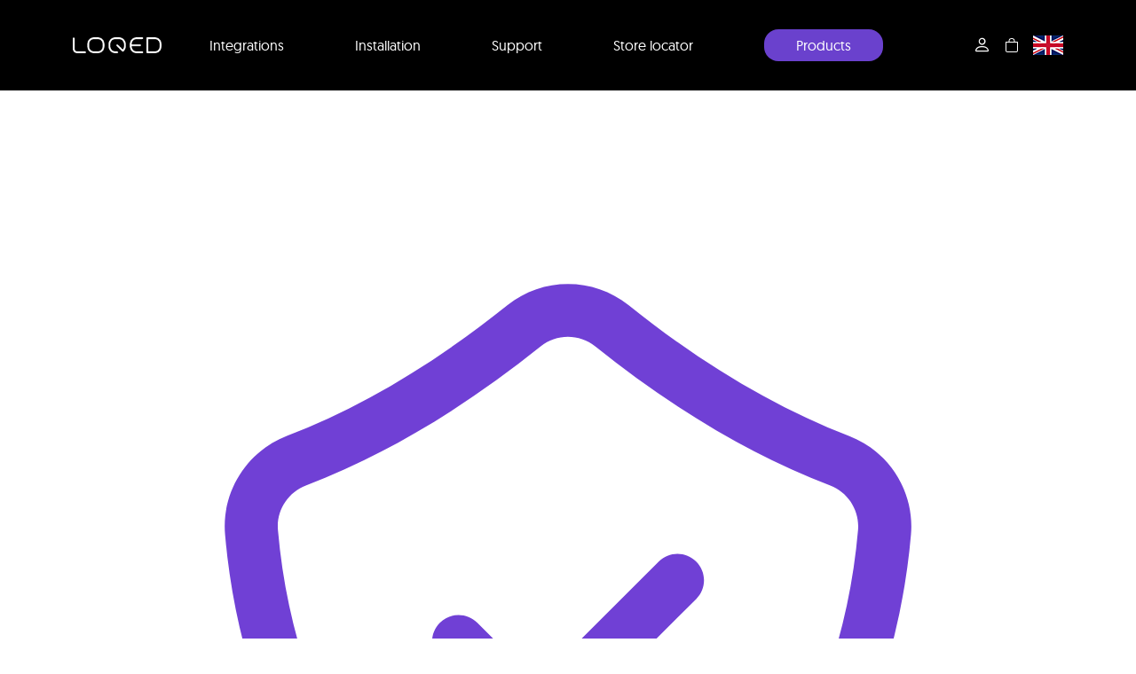

--- FILE ---
content_type: text/html; charset=UTF-8
request_url: https://loqed.com/en/fdf-home/loqed_icons_security/
body_size: 14977
content:
<head>
	<meta charset="UTF-8">
	<meta http-equiv="X-UA-Compatible" content="IE=edge,chrome=1">
	<meta charset="UTF-8" />
	<meta name="description" content="Keywords">
	<meta name="author" content="Name">
	<meta name="viewport" content="width=device-width, initial-scale=1, maximum-scale=1">

	<title>Loqed_icons_Security - LOQED</title>
<link rel="alternate" hreflang="nl" href="https://loqed.com/nl/home/loqed_icons_security-2/" />
<link rel="alternate" hreflang="en" href="https://loqed.com/en/fdf-home/loqed_icons_security/" />
<link rel="alternate" hreflang="de" href="https://loqed.com/de/home/loqed_icons_security-2/" />
<link rel="alternate" hreflang="fr" href="https://loqed.com/fr/serrure-intelligente-loqed-la-serrure-intelligente-la-plus-sure-et-la-plus-intelligente/loqed_icons_security-2/" />
<link rel="alternate" hreflang="x-default" href="https://loqed.com/en/fdf-home/loqed_icons_security/" />

		<!-- All in One SEO 4.4.9.2 - aioseo.com -->
		<meta name="robots" content="max-image-preview:large" />
		<link rel="canonical" href="https://loqed.com/en/fdf-home/loqed_icons_security/" />
		<meta name="generator" content="All in One SEO (AIOSEO) 4.4.9.2" />
		<meta property="og:locale" content="en_US" />
		<meta property="og:site_name" content="LOQED" />
		<meta property="og:type" content="article" />
		<meta property="og:title" content="Loqed_icons_Security - LOQED" />
		<meta property="og:url" content="https://loqed.com/en/fdf-home/loqed_icons_security/" />
		<meta property="og:image" content="https://loqed.com/wp-content/uploads/2023/09/Logo_Loqed_Q_Black.png" />
		<meta property="og:image:secure_url" content="https://loqed.com/wp-content/uploads/2023/09/Logo_Loqed_Q_Black.png" />
		<meta property="og:image:width" content="595" />
		<meta property="og:image:height" content="595" />
		<meta property="article:published_time" content="2022-12-16T19:42:37+00:00" />
		<meta property="article:modified_time" content="2022-12-16T19:42:37+00:00" />
		<meta property="article:publisher" content="https://www.facebook.com/loqedsmartlock/" />
		<meta name="twitter:card" content="summary_large_image" />
		<meta name="twitter:title" content="Loqed_icons_Security - LOQED" />
		<meta name="twitter:image" content="https://loqed.com/wp-content/uploads/2023/09/Logo_Loqed_Q_Black.png" />
		<meta name="twitter:label1" content="Written by" />
		<meta name="twitter:data1" content="Michael Hummel" />
		<script type="application/ld+json" class="aioseo-schema">
			{"@context":"https:\/\/schema.org","@graph":[{"@type":"BreadcrumbList","@id":"https:\/\/loqed.com\/en\/fdf-home\/loqed_icons_security\/#breadcrumblist","itemListElement":[{"@type":"ListItem","@id":"https:\/\/loqed.com\/en\/#listItem","position":1,"name":"Home","item":"https:\/\/loqed.com\/en\/","nextItem":"https:\/\/loqed.com\/en\/fdf-home\/loqed_icons_security\/#listItem"},{"@type":"ListItem","@id":"https:\/\/loqed.com\/en\/fdf-home\/loqed_icons_security\/#listItem","position":2,"name":"Loqed_icons_Security","previousItem":"https:\/\/loqed.com\/en\/#listItem"}]},{"@type":"ItemPage","@id":"https:\/\/loqed.com\/en\/fdf-home\/loqed_icons_security\/#itempage","url":"https:\/\/loqed.com\/en\/fdf-home\/loqed_icons_security\/","name":"Loqed_icons_Security - LOQED","inLanguage":"en-US","isPartOf":{"@id":"https:\/\/loqed.com\/en\/#website"},"breadcrumb":{"@id":"https:\/\/loqed.com\/en\/fdf-home\/loqed_icons_security\/#breadcrumblist"},"datePublished":"2022-12-16T19:42:37+01:00","dateModified":"2022-12-16T19:42:37+01:00"},{"@type":"Organization","@id":"https:\/\/loqed.com\/en\/#organization","name":"LOQED","url":"https:\/\/loqed.com\/en\/","logo":{"@type":"ImageObject","url":"https:\/\/loqed.com\/wp-content\/uploads\/2022\/03\/LOQED_logo_rgb_72dpi.png","@id":"https:\/\/loqed.com\/en\/fdf-home\/loqed_icons_security\/#organizationLogo","width":548,"height":100},"image":{"@id":"https:\/\/loqed.com\/en\/#organizationLogo"},"sameAs":["https:\/\/www.facebook.com\/loqedsmartlock\/","https:\/\/www.instagram.com\/loqed_nl\/","https:\/\/www.youtube.com\/channel\/UCVgRVXIxht6MbnQJC78TPDQ","https:\/\/www.linkedin.com\/company\/loqed"]},{"@type":"WebSite","@id":"https:\/\/loqed.com\/en\/#website","url":"https:\/\/loqed.com\/en\/","name":"LOQED","description":"The smartest and most secure smart lock","inLanguage":"en-US","publisher":{"@id":"https:\/\/loqed.com\/en\/#organization"}}]}
		</script>
		<!-- All in One SEO -->

<script type='application/javascript' id='pys-version-script'>console.log('PixelYourSite PRO version 10.1.1');</script>
<link rel='dns-prefetch' href='//widget.trustpilot.com' />
<script type='text/javascript'>console.log('PixelYourSite Bing version 3.3.1.1');</script>
<link rel="alternate" type="application/rss+xml" title="LOQED &raquo; Loqed_icons_Security Comments Feed" href="https://loqed.com/en/fdf-home/loqed_icons_security/feed/" />
<link rel='stylesheet' id='wp-block-library-css' href='https://loqed.com/wp-includes/css/dist/block-library/style.min.css?ver=6.2.8' media='all' />
<link rel='stylesheet' id='wc-blocks-vendors-style-css' href='https://loqed.com/wp-content/plugins/woocommerce/packages/woocommerce-blocks/build/wc-blocks-vendors-style.css?ver=10.0.6' media='all' />
<link rel='stylesheet' id='wc-blocks-style-css' href='https://loqed.com/wp-content/plugins/woocommerce/packages/woocommerce-blocks/build/wc-blocks-style.css?ver=10.0.6' media='all' />
<link rel='stylesheet' id='classic-theme-styles-css' href='https://loqed.com/wp-includes/css/classic-themes.min.css?ver=6.2.8' media='all' />
<style id='global-styles-inline-css'>
body{--wp--preset--color--black: #000000;--wp--preset--color--cyan-bluish-gray: #abb8c3;--wp--preset--color--white: #ffffff;--wp--preset--color--pale-pink: #f78da7;--wp--preset--color--vivid-red: #cf2e2e;--wp--preset--color--luminous-vivid-orange: #ff6900;--wp--preset--color--luminous-vivid-amber: #fcb900;--wp--preset--color--light-green-cyan: #7bdcb5;--wp--preset--color--vivid-green-cyan: #00d084;--wp--preset--color--pale-cyan-blue: #8ed1fc;--wp--preset--color--vivid-cyan-blue: #0693e3;--wp--preset--color--vivid-purple: #9b51e0;--wp--preset--gradient--vivid-cyan-blue-to-vivid-purple: linear-gradient(135deg,rgba(6,147,227,1) 0%,rgb(155,81,224) 100%);--wp--preset--gradient--light-green-cyan-to-vivid-green-cyan: linear-gradient(135deg,rgb(122,220,180) 0%,rgb(0,208,130) 100%);--wp--preset--gradient--luminous-vivid-amber-to-luminous-vivid-orange: linear-gradient(135deg,rgba(252,185,0,1) 0%,rgba(255,105,0,1) 100%);--wp--preset--gradient--luminous-vivid-orange-to-vivid-red: linear-gradient(135deg,rgba(255,105,0,1) 0%,rgb(207,46,46) 100%);--wp--preset--gradient--very-light-gray-to-cyan-bluish-gray: linear-gradient(135deg,rgb(238,238,238) 0%,rgb(169,184,195) 100%);--wp--preset--gradient--cool-to-warm-spectrum: linear-gradient(135deg,rgb(74,234,220) 0%,rgb(151,120,209) 20%,rgb(207,42,186) 40%,rgb(238,44,130) 60%,rgb(251,105,98) 80%,rgb(254,248,76) 100%);--wp--preset--gradient--blush-light-purple: linear-gradient(135deg,rgb(255,206,236) 0%,rgb(152,150,240) 100%);--wp--preset--gradient--blush-bordeaux: linear-gradient(135deg,rgb(254,205,165) 0%,rgb(254,45,45) 50%,rgb(107,0,62) 100%);--wp--preset--gradient--luminous-dusk: linear-gradient(135deg,rgb(255,203,112) 0%,rgb(199,81,192) 50%,rgb(65,88,208) 100%);--wp--preset--gradient--pale-ocean: linear-gradient(135deg,rgb(255,245,203) 0%,rgb(182,227,212) 50%,rgb(51,167,181) 100%);--wp--preset--gradient--electric-grass: linear-gradient(135deg,rgb(202,248,128) 0%,rgb(113,206,126) 100%);--wp--preset--gradient--midnight: linear-gradient(135deg,rgb(2,3,129) 0%,rgb(40,116,252) 100%);--wp--preset--duotone--dark-grayscale: url('#wp-duotone-dark-grayscale');--wp--preset--duotone--grayscale: url('#wp-duotone-grayscale');--wp--preset--duotone--purple-yellow: url('#wp-duotone-purple-yellow');--wp--preset--duotone--blue-red: url('#wp-duotone-blue-red');--wp--preset--duotone--midnight: url('#wp-duotone-midnight');--wp--preset--duotone--magenta-yellow: url('#wp-duotone-magenta-yellow');--wp--preset--duotone--purple-green: url('#wp-duotone-purple-green');--wp--preset--duotone--blue-orange: url('#wp-duotone-blue-orange');--wp--preset--font-size--small: 13px;--wp--preset--font-size--medium: 20px;--wp--preset--font-size--large: 36px;--wp--preset--font-size--x-large: 42px;--wp--preset--spacing--20: 0.44rem;--wp--preset--spacing--30: 0.67rem;--wp--preset--spacing--40: 1rem;--wp--preset--spacing--50: 1.5rem;--wp--preset--spacing--60: 2.25rem;--wp--preset--spacing--70: 3.38rem;--wp--preset--spacing--80: 5.06rem;--wp--preset--shadow--natural: 6px 6px 9px rgba(0, 0, 0, 0.2);--wp--preset--shadow--deep: 12px 12px 50px rgba(0, 0, 0, 0.4);--wp--preset--shadow--sharp: 6px 6px 0px rgba(0, 0, 0, 0.2);--wp--preset--shadow--outlined: 6px 6px 0px -3px rgba(255, 255, 255, 1), 6px 6px rgba(0, 0, 0, 1);--wp--preset--shadow--crisp: 6px 6px 0px rgba(0, 0, 0, 1);}:where(.is-layout-flex){gap: 0.5em;}body .is-layout-flow > .alignleft{float: left;margin-inline-start: 0;margin-inline-end: 2em;}body .is-layout-flow > .alignright{float: right;margin-inline-start: 2em;margin-inline-end: 0;}body .is-layout-flow > .aligncenter{margin-left: auto !important;margin-right: auto !important;}body .is-layout-constrained > .alignleft{float: left;margin-inline-start: 0;margin-inline-end: 2em;}body .is-layout-constrained > .alignright{float: right;margin-inline-start: 2em;margin-inline-end: 0;}body .is-layout-constrained > .aligncenter{margin-left: auto !important;margin-right: auto !important;}body .is-layout-constrained > :where(:not(.alignleft):not(.alignright):not(.alignfull)){max-width: var(--wp--style--global--content-size);margin-left: auto !important;margin-right: auto !important;}body .is-layout-constrained > .alignwide{max-width: var(--wp--style--global--wide-size);}body .is-layout-flex{display: flex;}body .is-layout-flex{flex-wrap: wrap;align-items: center;}body .is-layout-flex > *{margin: 0;}:where(.wp-block-columns.is-layout-flex){gap: 2em;}.has-black-color{color: var(--wp--preset--color--black) !important;}.has-cyan-bluish-gray-color{color: var(--wp--preset--color--cyan-bluish-gray) !important;}.has-white-color{color: var(--wp--preset--color--white) !important;}.has-pale-pink-color{color: var(--wp--preset--color--pale-pink) !important;}.has-vivid-red-color{color: var(--wp--preset--color--vivid-red) !important;}.has-luminous-vivid-orange-color{color: var(--wp--preset--color--luminous-vivid-orange) !important;}.has-luminous-vivid-amber-color{color: var(--wp--preset--color--luminous-vivid-amber) !important;}.has-light-green-cyan-color{color: var(--wp--preset--color--light-green-cyan) !important;}.has-vivid-green-cyan-color{color: var(--wp--preset--color--vivid-green-cyan) !important;}.has-pale-cyan-blue-color{color: var(--wp--preset--color--pale-cyan-blue) !important;}.has-vivid-cyan-blue-color{color: var(--wp--preset--color--vivid-cyan-blue) !important;}.has-vivid-purple-color{color: var(--wp--preset--color--vivid-purple) !important;}.has-black-background-color{background-color: var(--wp--preset--color--black) !important;}.has-cyan-bluish-gray-background-color{background-color: var(--wp--preset--color--cyan-bluish-gray) !important;}.has-white-background-color{background-color: var(--wp--preset--color--white) !important;}.has-pale-pink-background-color{background-color: var(--wp--preset--color--pale-pink) !important;}.has-vivid-red-background-color{background-color: var(--wp--preset--color--vivid-red) !important;}.has-luminous-vivid-orange-background-color{background-color: var(--wp--preset--color--luminous-vivid-orange) !important;}.has-luminous-vivid-amber-background-color{background-color: var(--wp--preset--color--luminous-vivid-amber) !important;}.has-light-green-cyan-background-color{background-color: var(--wp--preset--color--light-green-cyan) !important;}.has-vivid-green-cyan-background-color{background-color: var(--wp--preset--color--vivid-green-cyan) !important;}.has-pale-cyan-blue-background-color{background-color: var(--wp--preset--color--pale-cyan-blue) !important;}.has-vivid-cyan-blue-background-color{background-color: var(--wp--preset--color--vivid-cyan-blue) !important;}.has-vivid-purple-background-color{background-color: var(--wp--preset--color--vivid-purple) !important;}.has-black-border-color{border-color: var(--wp--preset--color--black) !important;}.has-cyan-bluish-gray-border-color{border-color: var(--wp--preset--color--cyan-bluish-gray) !important;}.has-white-border-color{border-color: var(--wp--preset--color--white) !important;}.has-pale-pink-border-color{border-color: var(--wp--preset--color--pale-pink) !important;}.has-vivid-red-border-color{border-color: var(--wp--preset--color--vivid-red) !important;}.has-luminous-vivid-orange-border-color{border-color: var(--wp--preset--color--luminous-vivid-orange) !important;}.has-luminous-vivid-amber-border-color{border-color: var(--wp--preset--color--luminous-vivid-amber) !important;}.has-light-green-cyan-border-color{border-color: var(--wp--preset--color--light-green-cyan) !important;}.has-vivid-green-cyan-border-color{border-color: var(--wp--preset--color--vivid-green-cyan) !important;}.has-pale-cyan-blue-border-color{border-color: var(--wp--preset--color--pale-cyan-blue) !important;}.has-vivid-cyan-blue-border-color{border-color: var(--wp--preset--color--vivid-cyan-blue) !important;}.has-vivid-purple-border-color{border-color: var(--wp--preset--color--vivid-purple) !important;}.has-vivid-cyan-blue-to-vivid-purple-gradient-background{background: var(--wp--preset--gradient--vivid-cyan-blue-to-vivid-purple) !important;}.has-light-green-cyan-to-vivid-green-cyan-gradient-background{background: var(--wp--preset--gradient--light-green-cyan-to-vivid-green-cyan) !important;}.has-luminous-vivid-amber-to-luminous-vivid-orange-gradient-background{background: var(--wp--preset--gradient--luminous-vivid-amber-to-luminous-vivid-orange) !important;}.has-luminous-vivid-orange-to-vivid-red-gradient-background{background: var(--wp--preset--gradient--luminous-vivid-orange-to-vivid-red) !important;}.has-very-light-gray-to-cyan-bluish-gray-gradient-background{background: var(--wp--preset--gradient--very-light-gray-to-cyan-bluish-gray) !important;}.has-cool-to-warm-spectrum-gradient-background{background: var(--wp--preset--gradient--cool-to-warm-spectrum) !important;}.has-blush-light-purple-gradient-background{background: var(--wp--preset--gradient--blush-light-purple) !important;}.has-blush-bordeaux-gradient-background{background: var(--wp--preset--gradient--blush-bordeaux) !important;}.has-luminous-dusk-gradient-background{background: var(--wp--preset--gradient--luminous-dusk) !important;}.has-pale-ocean-gradient-background{background: var(--wp--preset--gradient--pale-ocean) !important;}.has-electric-grass-gradient-background{background: var(--wp--preset--gradient--electric-grass) !important;}.has-midnight-gradient-background{background: var(--wp--preset--gradient--midnight) !important;}.has-small-font-size{font-size: var(--wp--preset--font-size--small) !important;}.has-medium-font-size{font-size: var(--wp--preset--font-size--medium) !important;}.has-large-font-size{font-size: var(--wp--preset--font-size--large) !important;}.has-x-large-font-size{font-size: var(--wp--preset--font-size--x-large) !important;}
.wp-block-navigation a:where(:not(.wp-element-button)){color: inherit;}
:where(.wp-block-columns.is-layout-flex){gap: 2em;}
.wp-block-pullquote{font-size: 1.5em;line-height: 1.6;}
</style>
<link rel='stylesheet' id='wpml-blocks-css' href='https://loqed.com/wp-content/plugins/sitepress-multilingual-cms/dist/css/blocks/styles.css?ver=4.6.10' media='all' />
<link rel='stylesheet' id='wcml-dropdown-0-css' href='//loqed.com/wp-content/plugins/woocommerce-multilingual/templates/currency-switchers/legacy-dropdown/style.css?ver=5.3.6' media='all' />
<link rel='stylesheet' id='woocommerce-layout-css' href='https://loqed.com/wp-content/plugins/woocommerce/assets/css/woocommerce-layout.css?ver=7.7.2' media='all' />
<link rel='stylesheet' id='woocommerce-smallscreen-css' href='https://loqed.com/wp-content/plugins/woocommerce/assets/css/woocommerce-smallscreen.css?ver=7.7.2' media='only screen and (max-width: 768px)' />
<link rel='stylesheet' id='woocommerce-general-css' href='https://loqed.com/wp-content/plugins/woocommerce/assets/css/woocommerce.css?ver=7.7.2' media='all' />
<style id='woocommerce-inline-inline-css'>
.woocommerce form .form-row .required { visibility: visible; }
</style>
<link rel='stylesheet' id='wpml-legacy-dropdown-0-css' href='https://loqed.com/wp-content/plugins/sitepress-multilingual-cms/templates/language-switchers/legacy-dropdown/style.min.css?ver=1' media='all' />
<link rel='stylesheet' id='wpml-menu-item-0-css' href='https://loqed.com/wp-content/plugins/sitepress-multilingual-cms/templates/language-switchers/menu-item/style.min.css?ver=1' media='all' />
<link rel='stylesheet' id='theme-main-style-css' href='https://loqed.com/wp-content/themes/fluidify/style.css?ver=6.2.8' media='all' />
<link rel='stylesheet' id='theme-bootstrap-grid-css' href='https://loqed.com/wp-content/themes/fluidify/assets/bootstrap/css/bootstrap-grid.min.css?ver=6.2.8' media='all' />
<link rel='stylesheet' id='parent-style-css' href='https://loqed.com/wp-content/themes/fluidify/style.css?ver=6.2.8' media='all' />
<link rel='stylesheet' id='child-style-css' href='https://loqed.com/wp-content/themes/fluidify-child/style.css?ver=1730362664' media='all' />
<link rel='stylesheet' id='bootstrap-icons-css' href='https://loqed.com/wp-content/themes/fluidify-child/assets/fonts/bootstrap-icons/font/bootstrap-icons.css?ver=6.2.8' media='all' />
<link rel='stylesheet' id='slick-css-css' href='https://loqed.com/wp-content/themes/fluidify-child/assets/libs/slick-1.8.1/slick/slick.css?ver=6.2.8' media='all' />
<link rel='stylesheet' id='animate-css-css' href='https://loqed.com/wp-content/themes/fluidify-child/assets/libs/aos/aos.min.css?ver=6.2.8' media='all' />
<link rel='stylesheet' id='media-element-player-css-css' href='https://loqed.com/wp-content/themes/fluidify-child/assets/libs/mejs/build/mediaelementplayer.min.css?ver=6.2.8' media='all' />
<link rel='stylesheet' id='woo_discount_pro_style-css' href='https://loqed.com/wp-content/plugins/woo-discount-rules-pro/Assets/Css/awdr_style.css?ver=2.6.1' media='all' />
<script id='wpml-cookie-js-extra'>
var wpml_cookies = {"wp-wpml_current_language":{"value":"en","expires":1,"path":"\/"}};
var wpml_cookies = {"wp-wpml_current_language":{"value":"en","expires":1,"path":"\/"}};
</script>
<script src='https://loqed.com/wp-content/plugins/sitepress-multilingual-cms/res/js/cookies/language-cookie.js?ver=4.6.10' id='wpml-cookie-js'></script>
<script src='https://loqed.com/wp-includes/js/jquery/jquery.min.js?ver=3.6.4' id='jquery-core-js'></script>
<script src='https://loqed.com/wp-includes/js/jquery/jquery-migrate.min.js?ver=3.4.0' id='jquery-migrate-js'></script>
<script id='tp-js-js-extra'>
var trustpilot_settings = {"key":"arHZ0Ovpxpx5n4Tc","TrustpilotScriptUrl":"https:\/\/invitejs.trustpilot.com\/tp.min.js","IntegrationAppUrl":"\/\/ecommscript-integrationapp.trustpilot.com","PreviewScriptUrl":"\/\/ecommplugins-scripts.trustpilot.com\/v2.1\/js\/preview.min.js","PreviewCssUrl":"\/\/ecommplugins-scripts.trustpilot.com\/v2.1\/css\/preview.min.css","PreviewWPCssUrl":"\/\/ecommplugins-scripts.trustpilot.com\/v2.1\/css\/preview_wp.css","WidgetScriptUrl":"\/\/widget.trustpilot.com\/bootstrap\/v5\/tp.widget.bootstrap.min.js"};
</script>
<script src='https://loqed.com/wp-content/plugins/trustpilot-reviews/review/assets/js/headerScript.min.js?ver=1.0' async='async' id='tp-js-js'></script>
<script src='https://loqed.com/wp-content/plugins/sitepress-multilingual-cms/templates/language-switchers/legacy-dropdown/script.min.js?ver=1' id='wpml-legacy-dropdown-0-js'></script>
<script src='https://loqed.com/wp-content/plugins/pixelyoursite-pro/dist/scripts/js.cookie-2.1.3.min.js?ver=2.1.3' id='js-cookie-pys-js'></script>
<script src='https://loqed.com/wp-content/plugins/pixelyoursite-pro/dist/scripts/jquery.bind-first-0.2.3.min.js?ver=6.2.8' id='jquery-bind-first-js'></script>
<script id='pys-js-extra'>
var pysOptions = {"staticEvents":{"facebook":{"init_event":[{"delay":0,"type":"static","name":"PageView","eventID":"370ece1c-492a-4348-a89b-07e27605fd86","pixelIds":["200079500609458"],"params":{"page_title":"Loqed_icons_Security","post_type":"attachment","post_id":5104,"plugin":"PixelYourSite","event_url":"loqed.com\/en\/fdf-home\/loqed_icons_security\/","user_role":"guest"},"e_id":"init_event","ids":[],"hasTimeWindow":false,"timeWindow":0,"woo_order":"","edd_order":""}]}},"dynamicEvents":{"automatic_event_internal_link":{"tiktok":{"delay":0,"type":"dyn","name":"ClickButton","pixelIds":["CIE4S2JC77UDF7B2J740"],"params":[],"e_id":"automatic_event_internal_link","ids":[],"hasTimeWindow":false,"timeWindow":0,"eventID":"","woo_order":"","edd_order":""},"facebook":{"delay":0,"type":"dyn","name":"InternalClick","eventID":"c733ef39-d213-4f5f-b9c6-0f97ace4866a","pixelIds":["200079500609458"],"params":{"page_title":"Loqed_icons_Security","post_type":"attachment","post_id":5104,"plugin":"PixelYourSite","event_url":"loqed.com\/en\/fdf-home\/loqed_icons_security\/","user_role":"guest"},"e_id":"automatic_event_internal_link","ids":[],"hasTimeWindow":false,"timeWindow":0,"woo_order":"","edd_order":""},"ga":{"delay":0,"type":"dyn","name":"InternalClick","unify":true,"trackingIds":["G-CM8PQXJL1L","AW-682375058"],"params":{"page_title":"Loqed_icons_Security","post_type":"attachment","post_id":5104,"plugin":"PixelYourSite","event_url":"loqed.com\/en\/fdf-home\/loqed_icons_security\/","user_role":"guest"},"e_id":"automatic_event_internal_link","ids":[],"hasTimeWindow":false,"timeWindow":0,"eventID":"","woo_order":"","edd_order":""},"google_ads":{"delay":0,"type":"dyn","name":"InternalClick","conversion_ids":["AW-682375058"],"params":{"page_title":"Loqed_icons_Security","post_type":"attachment","post_id":5104,"plugin":"PixelYourSite","event_url":"loqed.com\/en\/fdf-home\/loqed_icons_security\/","user_role":"guest"},"e_id":"automatic_event_internal_link","ids":[],"hasTimeWindow":false,"timeWindow":0,"eventID":"","woo_order":"","edd_order":""}},"automatic_event_outbound_link":{"tiktok":{"delay":0,"type":"dyn","name":"ClickButton","pixelIds":["CIE4S2JC77UDF7B2J740"],"params":[],"e_id":"automatic_event_outbound_link","ids":[],"hasTimeWindow":false,"timeWindow":0,"eventID":"","woo_order":"","edd_order":""},"facebook":{"delay":0,"type":"dyn","name":"OutboundClick","eventID":"040c5e18-9e9f-4298-8e44-c9d465b901be","pixelIds":["200079500609458"],"params":{"page_title":"Loqed_icons_Security","post_type":"attachment","post_id":5104,"plugin":"PixelYourSite","event_url":"loqed.com\/en\/fdf-home\/loqed_icons_security\/","user_role":"guest"},"e_id":"automatic_event_outbound_link","ids":[],"hasTimeWindow":false,"timeWindow":0,"woo_order":"","edd_order":""},"ga":{"delay":0,"type":"dyn","name":"OutboundClick","unify":true,"trackingIds":["G-CM8PQXJL1L","AW-682375058"],"params":{"page_title":"Loqed_icons_Security","post_type":"attachment","post_id":5104,"plugin":"PixelYourSite","event_url":"loqed.com\/en\/fdf-home\/loqed_icons_security\/","user_role":"guest"},"e_id":"automatic_event_outbound_link","ids":[],"hasTimeWindow":false,"timeWindow":0,"eventID":"","woo_order":"","edd_order":""},"google_ads":{"delay":0,"type":"dyn","name":"OutboundClick","conversion_ids":["AW-682375058"],"params":{"page_title":"Loqed_icons_Security","post_type":"attachment","post_id":5104,"plugin":"PixelYourSite","event_url":"loqed.com\/en\/fdf-home\/loqed_icons_security\/","user_role":"guest"},"e_id":"automatic_event_outbound_link","ids":[],"hasTimeWindow":false,"timeWindow":0,"eventID":"","woo_order":"","edd_order":""}},"automatic_event_form":{"tiktok":{"delay":0,"type":"dyn","name":"SubmitForm","pixelIds":["CIE4S2JC77UDF7B2J740"],"params":[],"e_id":"automatic_event_form","ids":[],"hasTimeWindow":false,"timeWindow":0,"eventID":"","woo_order":"","edd_order":""},"facebook":{"delay":0,"type":"dyn","name":"Form","eventID":"ea328bcf-c5c5-4dd8-bef5-220f25781dba","pixelIds":["200079500609458"],"params":{"page_title":"Loqed_icons_Security","post_type":"attachment","post_id":5104,"plugin":"PixelYourSite","event_url":"loqed.com\/en\/fdf-home\/loqed_icons_security\/","user_role":"guest"},"e_id":"automatic_event_form","ids":[],"hasTimeWindow":false,"timeWindow":0,"woo_order":"","edd_order":""},"ga":{"delay":0,"type":"dyn","name":"Form","unify":true,"trackingIds":["G-CM8PQXJL1L","AW-682375058"],"params":{"page_title":"Loqed_icons_Security","post_type":"attachment","post_id":5104,"plugin":"PixelYourSite","event_url":"loqed.com\/en\/fdf-home\/loqed_icons_security\/","user_role":"guest"},"e_id":"automatic_event_form","ids":[],"hasTimeWindow":false,"timeWindow":0,"eventID":"","woo_order":"","edd_order":""},"google_ads":{"delay":0,"type":"dyn","name":"Form","conversion_ids":["AW-682375058"],"params":{"page_title":"Loqed_icons_Security","post_type":"attachment","post_id":5104,"plugin":"PixelYourSite","event_url":"loqed.com\/en\/fdf-home\/loqed_icons_security\/","user_role":"guest"},"e_id":"automatic_event_form","ids":[],"hasTimeWindow":false,"timeWindow":0,"eventID":"","woo_order":"","edd_order":""}},"automatic_event_download":{"tiktok":{"delay":0,"type":"dyn","name":"Download","extensions":["","doc","exe","js","pdf","ppt","tgz","zip","xls"],"pixelIds":["CIE4S2JC77UDF7B2J740"],"params":[],"e_id":"automatic_event_download","ids":[],"hasTimeWindow":false,"timeWindow":0,"eventID":"","woo_order":"","edd_order":""},"facebook":{"delay":0,"type":"dyn","name":"Download","extensions":["","doc","exe","js","pdf","ppt","tgz","zip","xls"],"eventID":"7bea1c47-2542-4a22-adb8-67bc8f1d22e0","pixelIds":["200079500609458"],"params":{"page_title":"Loqed_icons_Security","post_type":"attachment","post_id":5104,"plugin":"PixelYourSite","event_url":"loqed.com\/en\/fdf-home\/loqed_icons_security\/","user_role":"guest"},"e_id":"automatic_event_download","ids":[],"hasTimeWindow":false,"timeWindow":0,"woo_order":"","edd_order":""},"ga":{"delay":0,"type":"dyn","name":"Download","extensions":["","doc","exe","js","pdf","ppt","tgz","zip","xls"],"unify":true,"trackingIds":["G-CM8PQXJL1L","AW-682375058"],"params":{"page_title":"Loqed_icons_Security","post_type":"attachment","post_id":5104,"plugin":"PixelYourSite","event_url":"loqed.com\/en\/fdf-home\/loqed_icons_security\/","user_role":"guest"},"e_id":"automatic_event_download","ids":[],"hasTimeWindow":false,"timeWindow":0,"eventID":"","woo_order":"","edd_order":""},"google_ads":{"delay":0,"type":"dyn","name":"Download","extensions":["","doc","exe","js","pdf","ppt","tgz","zip","xls"],"conversion_ids":["AW-682375058"],"params":{"page_title":"Loqed_icons_Security","post_type":"attachment","post_id":5104,"plugin":"PixelYourSite","event_url":"loqed.com\/en\/fdf-home\/loqed_icons_security\/","user_role":"guest"},"e_id":"automatic_event_download","ids":[],"hasTimeWindow":false,"timeWindow":0,"eventID":"","woo_order":"","edd_order":""}},"automatic_event_video":{"facebook":{"delay":0,"type":"dyn","name":"WatchVideo","eventID":"cdcfe9b0-4d75-4986-a8d8-7f948f0d152c","pixelIds":["200079500609458"],"params":{"page_title":"Loqed_icons_Security","post_type":"attachment","post_id":5104,"plugin":"PixelYourSite","event_url":"loqed.com\/en\/fdf-home\/loqed_icons_security\/","user_role":"guest"},"e_id":"automatic_event_video","ids":[],"hasTimeWindow":false,"timeWindow":0,"woo_order":"","edd_order":""},"ga":{"delay":0,"type":"dyn","name":"WatchVideo","unify":true,"trackingIds":["G-CM8PQXJL1L","AW-682375058"],"youtube_disabled":false,"params":{"page_title":"Loqed_icons_Security","post_type":"attachment","post_id":5104,"plugin":"PixelYourSite","event_url":"loqed.com\/en\/fdf-home\/loqed_icons_security\/","user_role":"guest"},"e_id":"automatic_event_video","ids":[],"hasTimeWindow":false,"timeWindow":0,"eventID":"","woo_order":"","edd_order":""},"google_ads":{"delay":0,"type":"dyn","name":"WatchVideo","conversion_ids":["AW-682375058"],"params":{"page_title":"Loqed_icons_Security","post_type":"attachment","post_id":5104,"plugin":"PixelYourSite","event_url":"loqed.com\/en\/fdf-home\/loqed_icons_security\/","user_role":"guest"},"e_id":"automatic_event_video","ids":[],"hasTimeWindow":false,"timeWindow":0,"eventID":"","woo_order":"","edd_order":""}},"automatic_event_tel_link":{"facebook":{"delay":0,"type":"dyn","name":"TelClick","eventID":"4f9097ec-0677-4b2c-a74d-e119c12380b9","pixelIds":["200079500609458"],"params":{"page_title":"Loqed_icons_Security","post_type":"attachment","post_id":5104,"plugin":"PixelYourSite","event_url":"loqed.com\/en\/fdf-home\/loqed_icons_security\/","user_role":"guest"},"e_id":"automatic_event_tel_link","ids":[],"hasTimeWindow":false,"timeWindow":0,"woo_order":"","edd_order":""},"ga":{"delay":0,"type":"dyn","name":"TelClick","unify":true,"trackingIds":["G-CM8PQXJL1L","AW-682375058"],"params":{"page_title":"Loqed_icons_Security","post_type":"attachment","post_id":5104,"plugin":"PixelYourSite","event_url":"loqed.com\/en\/fdf-home\/loqed_icons_security\/","user_role":"guest"},"e_id":"automatic_event_tel_link","ids":[],"hasTimeWindow":false,"timeWindow":0,"eventID":"","woo_order":"","edd_order":""},"google_ads":{"delay":0,"type":"dyn","name":"TelClick","conversion_ids":["AW-682375058"],"params":{"page_title":"Loqed_icons_Security","post_type":"attachment","post_id":5104,"plugin":"PixelYourSite","event_url":"loqed.com\/en\/fdf-home\/loqed_icons_security\/","user_role":"guest"},"e_id":"automatic_event_tel_link","ids":[],"hasTimeWindow":false,"timeWindow":0,"eventID":"","woo_order":"","edd_order":""}},"automatic_event_email_link":{"facebook":{"delay":0,"type":"dyn","name":"EmailClick","eventID":"1a88186c-ba34-4cc6-a011-dd3320cffc75","pixelIds":["200079500609458"],"params":{"page_title":"Loqed_icons_Security","post_type":"attachment","post_id":5104,"plugin":"PixelYourSite","event_url":"loqed.com\/en\/fdf-home\/loqed_icons_security\/","user_role":"guest"},"e_id":"automatic_event_email_link","ids":[],"hasTimeWindow":false,"timeWindow":0,"woo_order":"","edd_order":""},"ga":{"delay":0,"type":"dyn","name":"EmailClick","unify":true,"trackingIds":["G-CM8PQXJL1L","AW-682375058"],"params":{"page_title":"Loqed_icons_Security","post_type":"attachment","post_id":5104,"plugin":"PixelYourSite","event_url":"loqed.com\/en\/fdf-home\/loqed_icons_security\/","user_role":"guest"},"e_id":"automatic_event_email_link","ids":[],"hasTimeWindow":false,"timeWindow":0,"eventID":"","woo_order":"","edd_order":""},"google_ads":{"delay":0,"type":"dyn","name":"EmailClick","conversion_ids":["AW-682375058"],"params":{"page_title":"Loqed_icons_Security","post_type":"attachment","post_id":5104,"plugin":"PixelYourSite","event_url":"loqed.com\/en\/fdf-home\/loqed_icons_security\/","user_role":"guest"},"e_id":"automatic_event_email_link","ids":[],"hasTimeWindow":false,"timeWindow":0,"eventID":"","woo_order":"","edd_order":""}},"automatic_event_comment":{"facebook":{"delay":0,"type":"dyn","name":"Comment","eventID":"a1dadc70-5d30-4a60-bb75-d588c4b94f66","pixelIds":["200079500609458"],"params":{"page_title":"Loqed_icons_Security","post_type":"attachment","post_id":5104,"plugin":"PixelYourSite","event_url":"loqed.com\/en\/fdf-home\/loqed_icons_security\/","user_role":"guest"},"e_id":"automatic_event_comment","ids":[],"hasTimeWindow":false,"timeWindow":0,"woo_order":"","edd_order":""},"ga":{"delay":0,"type":"dyn","name":"Comment","unify":true,"trackingIds":["G-CM8PQXJL1L","AW-682375058"],"params":{"page_title":"Loqed_icons_Security","post_type":"attachment","post_id":5104,"plugin":"PixelYourSite","event_url":"loqed.com\/en\/fdf-home\/loqed_icons_security\/","user_role":"guest"},"e_id":"automatic_event_comment","ids":[],"hasTimeWindow":false,"timeWindow":0,"eventID":"","woo_order":"","edd_order":""},"google_ads":{"delay":0,"type":"dyn","name":"Comment","conversion_ids":["AW-682375058"],"params":{"page_title":"Loqed_icons_Security","post_type":"attachment","post_id":5104,"plugin":"PixelYourSite","event_url":"loqed.com\/en\/fdf-home\/loqed_icons_security\/","user_role":"guest"},"e_id":"automatic_event_comment","ids":[],"hasTimeWindow":false,"timeWindow":0,"eventID":"","woo_order":"","edd_order":""}},"automatic_event_adsense":{"facebook":{"delay":0,"type":"dyn","name":"AdSense","eventID":"c4bfea25-a30a-495a-bed5-c487cea79aa6","pixelIds":["200079500609458"],"params":{"page_title":"Loqed_icons_Security","post_type":"attachment","post_id":5104,"plugin":"PixelYourSite","event_url":"loqed.com\/en\/fdf-home\/loqed_icons_security\/","user_role":"guest"},"e_id":"automatic_event_adsense","ids":[],"hasTimeWindow":false,"timeWindow":0,"woo_order":"","edd_order":""},"ga":{"delay":0,"type":"dyn","name":"AdSense","unify":true,"trackingIds":["G-CM8PQXJL1L","AW-682375058"],"params":{"page_title":"Loqed_icons_Security","post_type":"attachment","post_id":5104,"plugin":"PixelYourSite","event_url":"loqed.com\/en\/fdf-home\/loqed_icons_security\/","user_role":"guest"},"e_id":"automatic_event_adsense","ids":[],"hasTimeWindow":false,"timeWindow":0,"eventID":"","woo_order":"","edd_order":""},"google_ads":{"delay":0,"type":"dyn","name":"AdSense","conversion_ids":["AW-682375058"],"params":{"page_title":"Loqed_icons_Security","post_type":"attachment","post_id":5104,"plugin":"PixelYourSite","event_url":"loqed.com\/en\/fdf-home\/loqed_icons_security\/","user_role":"guest"},"e_id":"automatic_event_adsense","ids":[],"hasTimeWindow":false,"timeWindow":0,"eventID":"","woo_order":"","edd_order":""}}},"triggerEvents":{"8557":{"facebook":{"delay":0,"type":"trigger","trigger_type":"url_click","trigger_value":[{"rule":"contains","value":"vesternet.com"}],"name":"outclick_amazon","eventID":"17f00028-246c-48b3-b119-f7fc66c05b33","pixelIds":["200079500609458"],"params":{"page_title":"Loqed_icons_Security","post_type":"attachment","post_id":5104,"plugin":"PixelYourSite","event_url":"loqed.com\/en\/fdf-home\/loqed_icons_security\/","user_role":"guest"},"e_id":"custom_event","ids":[],"hasTimeWindow":false,"timeWindow":0,"woo_order":"","edd_order":""},"ga":{"delay":0,"type":"trigger","trigger_type":"url_click","trigger_value":[{"rule":"contains","value":"vesternet.com"}],"unify":true,"trackingIds":["G-CM8PQXJL1L","AW-682375058\/3JfYCIKji84YEJLvsMUC"],"name":"outclick_amazon","params":{"page_title":"Loqed_icons_Security","post_type":"attachment","post_id":5104,"plugin":"PixelYourSite","event_url":"loqed.com\/en\/fdf-home\/loqed_icons_security\/","user_role":"guest"},"e_id":"custom_event","ids":[],"hasTimeWindow":false,"timeWindow":0,"eventID":"","woo_order":"","edd_order":""},"google_ads":{"delay":0,"type":"trigger","trigger_type":"url_click","trigger_value":[{"rule":"contains","value":"vesternet.com"}],"unify":true,"trackingIds":["G-CM8PQXJL1L","AW-682375058\/3JfYCIKji84YEJLvsMUC"],"name":"outclick_amazon","conversion_ids":["AW-682375058"],"params":{"page_title":"Loqed_icons_Security","post_type":"attachment","post_id":5104,"plugin":"PixelYourSite","event_url":"loqed.com\/en\/fdf-home\/loqed_icons_security\/","user_role":"guest"},"e_id":"custom_event","ids":[],"hasTimeWindow":false,"timeWindow":0,"eventID":"","woo_order":"","edd_order":""}}},"triggerEventTypes":{"url_click":{"8557":[{"rule":"contains","value":"vesternet.com"}]}},"tiktok":{"pixelIds":["CIE4S2JC77UDF7B2J740"],"serverApiEnabled":false,"advanced_matching":[]},"facebook":{"pixelIds":["200079500609458"],"advancedMatchingEnabled":false,"advancedMatching":[],"removeMetadata":false,"wooVariableAsSimple":false,"serverApiEnabled":true,"wooCRSendFromServer":false,"send_external_id":true},"ga":{"trackingIds":["G-CM8PQXJL1L"],"retargetingLogic":"ecomm","crossDomainEnabled":false,"crossDomainAcceptIncoming":false,"crossDomainDomains":[],"wooVariableAsSimple":true,"isDebugEnabled":[false],"disableAdvertisingFeatures":false,"disableAdvertisingPersonalization":false},"google_ads":{"conversion_ids":["AW-682375058"],"enhanced_conversion":["index_0"],"woo_purchase_conversion_track":"current_event","woo_initiate_checkout_conversion_track":"current_event","woo_add_to_cart_conversion_track":"current_event","woo_view_content_conversion_track":"current_event","woo_view_category_conversion_track":"current_event","edd_purchase_conversion_track":"current_event","edd_initiate_checkout_conversion_track":"current_event","edd_add_to_cart_conversion_track":"current_event","edd_view_content_conversion_track":"current_event","edd_view_category_conversion_track":"current_event","wooVariableAsSimple":false,"crossDomainEnabled":false,"crossDomainAcceptIncoming":false,"crossDomainDomains":[],"user_data":[]},"bing":{"pixelId":"17559809"},"debug":"","siteUrl":"https:\/\/loqed.com","ajaxUrl":"https:\/\/loqed.com\/wp-admin\/admin-ajax.php","ajax_event":"8786c58889","trackUTMs":"1","trackTrafficSource":"1","user_id":"0","enable_lading_page_param":"1","cookie_duration":"7","enable_event_day_param":"1","enable_event_month_param":"1","enable_event_time_param":"1","enable_remove_target_url_param":"1","enable_remove_download_url_param":"1","visit_data_model":"first_visit","last_visit_duration":"60","enable_auto_save_advance_matching":"1","advance_matching_fn_names":["","first_name","first-name","first name","name"],"advance_matching_ln_names":["","last_name","last-name","last name"],"advance_matching_tel_names":["","phone","tel"],"enable_success_send_form":"","enable_automatic_events":"1","enable_event_video":"1","ajaxForServerEvent":"1","send_external_id":"1","external_id_expire":"180","google_consent_mode":"1","gdpr":{"ajax_enabled":true,"all_disabled_by_api":false,"facebook_disabled_by_api":false,"tiktok_disabled_by_api":false,"analytics_disabled_by_api":false,"google_ads_disabled_by_api":false,"pinterest_disabled_by_api":false,"bing_disabled_by_api":false,"externalID_disabled_by_api":false,"facebook_prior_consent_enabled":true,"tiktok_prior_consent_enabled":true,"analytics_prior_consent_enabled":true,"google_ads_prior_consent_enabled":true,"pinterest_prior_consent_enabled":true,"bing_prior_consent_enabled":true,"cookiebot_integration_enabled":false,"cookiebot_facebook_consent_category":"marketing","cookiebot_tiktok_consent_category":"marketing","cookiebot_analytics_consent_category":"statistics","cookiebot_google_ads_consent_category":"marketing","cookiebot_pinterest_consent_category":"marketing","cookiebot_bing_consent_category":"marketing","cookie_notice_integration_enabled":false,"cookie_law_info_integration_enabled":false,"real_cookie_banner_integration_enabled":false,"consent_magic_integration_enabled":true,"analytics_storage":{"enabled":true,"value":"granted","filter":false},"ad_storage":{"enabled":true,"value":"granted","filter":false},"ad_user_data":{"enabled":true,"value":"granted","filter":false},"ad_personalization":{"enabled":true,"value":"granted","filter":false}},"cookie":{"disabled_all_cookie":false,"disabled_start_session_cookie":false,"disabled_advanced_form_data_cookie":false,"disabled_landing_page_cookie":false,"disabled_first_visit_cookie":false,"disabled_trafficsource_cookie":false,"disabled_utmTerms_cookie":false,"disabled_utmId_cookie":false},"tracking_analytics":{"TrafficSource":"direct","TrafficLanding":"https:\/\/loqed.com\/en\/fdf-home\/loqed_icons_security\/","TrafficUtms":[],"TrafficUtmsId":[]},"automatic":{"enable_youtube":true,"enable_vimeo":true,"enable_video":true},"woo":{"enabled":true,"enabled_save_data_to_orders":true,"addToCartOnButtonEnabled":true,"addToCartOnButtonValueEnabled":true,"addToCartOnButtonValueOption":"price","woo_purchase_on_transaction":true,"singleProductId":null,"affiliateEnabled":false,"removeFromCartSelector":"form.woocommerce-cart-form .remove","addToCartCatchMethod":"add_cart_hook","is_order_received_page":false,"containOrderId":false,"affiliateEventName":"Lead"},"edd":{"enabled":false}};
</script>
<script src='https://loqed.com/wp-content/plugins/pixelyoursite-pro/dist/scripts/public.js?ver=10.1.1' id='pys-js'></script>
<script src='https://loqed.com/wp-content/plugins/pixelyoursite-bing/dist/scripts/public.js?ver=3.3.1.1' id='pys-bing-js'></script>
<script src='https://loqed.com/wp-content/plugins/pixelyoursite-pro/dist/scripts/vimeo.min.js?ver=6.2.8' id='vimeo-js'></script>
<script src='//widget.trustpilot.com/bootstrap/v5/tp.widget.bootstrap.min.js?ver=6.2.8' id='trustpilot-js'></script>
<script src='https://loqed.com/wp-content/themes/fluidify-child/assets/libs/mejs/build/mediaelement-and-player.min.js?ver=6.2.8' id='media-element-player-js-js'></script>
<script src='https://loqed.com/wp-content/themes/fluidify-child/assets/libs/lottie/lottie.js?ver=6.2.8' id='lottie-js-js'></script>
<link rel="https://api.w.org/" href="https://loqed.com/en/wp-json/" /><link rel="alternate" type="application/json" href="https://loqed.com/en/wp-json/wp/v2/media/5104" /><link rel="EditURI" type="application/rsd+xml" title="RSD" href="https://loqed.com/xmlrpc.php?rsd" />
<link rel="wlwmanifest" type="application/wlwmanifest+xml" href="https://loqed.com/wp-includes/wlwmanifest.xml" />
<meta name="generator" content="WordPress 6.2.8" />
<meta name="generator" content="WooCommerce 7.7.2" />
<link rel='shortlink' href='https://loqed.com/en/?p=5104' />
<link rel="alternate" type="application/json+oembed" href="https://loqed.com/en/wp-json/oembed/1.0/embed?url=https%3A%2F%2Floqed.com%2Fen%2Ffdf-home%2Floqed_icons_security%2F" />
<link rel="alternate" type="text/xml+oembed" href="https://loqed.com/en/wp-json/oembed/1.0/embed?url=https%3A%2F%2Floqed.com%2Fen%2Ffdf-home%2Floqed_icons_security%2F&#038;format=xml" />
<meta name="generator" content="WPML ver:4.6.10 stt:37,1,4,3;" />
<!-- Start VWO Async SmartCode -->
<link rel="preconnect" href="https://dev.visualwebsiteoptimizer.com" />
<script type='text/javascript' id='vwoCode'>
    window._vwo_code || (function() {
        var account_id=722093,
            version=2.0,
            settings_tolerance=2000,
            hide_element='body',
            hide_element_style = 'opacity:0 !important;filter:alpha(opacity=0) !important;background:none !important',
            /* DO NOT EDIT BELOW THIS LINE */
            f=false,w=window,d=document,v=d.querySelector('#vwoCode'),cK='_vwo_'+account_id+'_settings',cc={};try{var c=JSON.parse(localStorage.getItem('_vwo_'+account_id+'_config'));cc=c&&typeof c==='object'?c:{}}catch(e){}var stT=cc.stT==='session'?w.sessionStorage:w.localStorage;code={use_existing_jquery:function(){return typeof use_existing_jquery!=='undefined'?use_existing_jquery:undefined},library_tolerance:function(){return typeof library_tolerance!=='undefined'?library_tolerance:undefined},settings_tolerance:function(){return cc.sT||settings_tolerance},hide_element_style:function(){return'{'+(cc.hES||hide_element_style)+'}'},hide_element:function(){return typeof cc.hE==='string'?cc.hE:hide_element},getVersion:function(){return version},finish:function(){if(!f){f=true;var e=d.getElementById('_vis_opt_path_hides');if(e)e.parentNode.removeChild(e)}},finished:function(){return f},load:function(e){var t=this.getSettings(),n=d.createElement('script'),i=this;if(t){n.textContent=t;d.getElementsByTagName('head')[0].appendChild(n);if(!w.VWO||VWO.caE){stT.removeItem(cK);i.load(e)}}else{n.fetchPriority='high';n.src=e;n.type='text/javascript';n.onerror=function(){_vwo_code.finish()};d.getElementsByTagName('head')[0].appendChild(n)}},getSettings:function(){try{var e=stT.getItem(cK);if(!e){return}e=JSON.parse(e);if(Date.now()>e.e){stT.removeItem(cK);return}return e.s}catch(e){return}},init:function(){if(d.URL.indexOf('__vwo_disable__')>-1)return;var e=this.settings_tolerance();w._vwo_settings_timer=setTimeout(function(){_vwo_code.finish();stT.removeItem(cK)},e);var t=d.currentScript,n=d.createElement('style'),i=this.hide_element(),r=t&&!t.async&&i?i+this.hide_element_style():'',c=d.getElementsByTagName('head')[0];n.setAttribute('id','_vis_opt_path_hides');v&&n.setAttribute('nonce',v.nonce);n.setAttribute('type','text/css');if(n.styleSheet)n.styleSheet.cssText=r;else n.appendChild(d.createTextNode(r));c.appendChild(n);this.load('https://dev.visualwebsiteoptimizer.com/j.php?a='+account_id+'&u='+encodeURIComponent(d.URL)+'&vn='+version)}};w._vwo_code=code;code.init();})();
</script>
<!-- End VWO Async SmartCode -->
	<noscript><style>.woocommerce-product-gallery{ opacity: 1 !important; }</style></noscript>
	<link rel="icon" href="https://loqed.com/wp-content/uploads/2023/06/cropped-Logo_Loqed_Q_Black-1-32x32.png" sizes="32x32" />
<link rel="icon" href="https://loqed.com/wp-content/uploads/2023/06/cropped-Logo_Loqed_Q_Black-1-192x192.png" sizes="192x192" />
<link rel="apple-touch-icon" href="https://loqed.com/wp-content/uploads/2023/06/cropped-Logo_Loqed_Q_Black-1-180x180.png" />
<meta name="msapplication-TileImage" content="https://loqed.com/wp-content/uploads/2023/06/cropped-Logo_Loqed_Q_Black-1-270x270.png" />
		<style id="wp-custom-css">
			/*   */
.wp-block-uagb-section h2#h-cart {margin-top: 35px;}
form.woocommerce-cart-form dt.variation-Discount {display: none !important;}
form.woocommerce-cart-form td.product-name dl.variation p {margin-top: -10px;}
.awdr_free_product_text {background-color: #6A41CD;}


.theme-product__discount ul ~ p {
    display: none!important; 
} 
.theme-product__add-to-cart-wrapper ~ .theme-product__backup {
    display: none!important; 
}


 		</style>
		
</head>
<body class="attachment attachment-template-default attachmentid-5104 attachment-svg+xml wp-custom-logo theme-fluidify woocommerce-no-js">
	<svg xmlns="http://www.w3.org/2000/svg" viewBox="0 0 0 0" width="0" height="0" focusable="false" role="none" style="visibility: hidden; position: absolute; left: -9999px; overflow: hidden;" ><defs><filter id="wp-duotone-dark-grayscale"><feColorMatrix color-interpolation-filters="sRGB" type="matrix" values=" .299 .587 .114 0 0 .299 .587 .114 0 0 .299 .587 .114 0 0 .299 .587 .114 0 0 " /><feComponentTransfer color-interpolation-filters="sRGB" ><feFuncR type="table" tableValues="0 0.49803921568627" /><feFuncG type="table" tableValues="0 0.49803921568627" /><feFuncB type="table" tableValues="0 0.49803921568627" /><feFuncA type="table" tableValues="1 1" /></feComponentTransfer><feComposite in2="SourceGraphic" operator="in" /></filter></defs></svg><svg xmlns="http://www.w3.org/2000/svg" viewBox="0 0 0 0" width="0" height="0" focusable="false" role="none" style="visibility: hidden; position: absolute; left: -9999px; overflow: hidden;" ><defs><filter id="wp-duotone-grayscale"><feColorMatrix color-interpolation-filters="sRGB" type="matrix" values=" .299 .587 .114 0 0 .299 .587 .114 0 0 .299 .587 .114 0 0 .299 .587 .114 0 0 " /><feComponentTransfer color-interpolation-filters="sRGB" ><feFuncR type="table" tableValues="0 1" /><feFuncG type="table" tableValues="0 1" /><feFuncB type="table" tableValues="0 1" /><feFuncA type="table" tableValues="1 1" /></feComponentTransfer><feComposite in2="SourceGraphic" operator="in" /></filter></defs></svg><svg xmlns="http://www.w3.org/2000/svg" viewBox="0 0 0 0" width="0" height="0" focusable="false" role="none" style="visibility: hidden; position: absolute; left: -9999px; overflow: hidden;" ><defs><filter id="wp-duotone-purple-yellow"><feColorMatrix color-interpolation-filters="sRGB" type="matrix" values=" .299 .587 .114 0 0 .299 .587 .114 0 0 .299 .587 .114 0 0 .299 .587 .114 0 0 " /><feComponentTransfer color-interpolation-filters="sRGB" ><feFuncR type="table" tableValues="0.54901960784314 0.98823529411765" /><feFuncG type="table" tableValues="0 1" /><feFuncB type="table" tableValues="0.71764705882353 0.25490196078431" /><feFuncA type="table" tableValues="1 1" /></feComponentTransfer><feComposite in2="SourceGraphic" operator="in" /></filter></defs></svg><svg xmlns="http://www.w3.org/2000/svg" viewBox="0 0 0 0" width="0" height="0" focusable="false" role="none" style="visibility: hidden; position: absolute; left: -9999px; overflow: hidden;" ><defs><filter id="wp-duotone-blue-red"><feColorMatrix color-interpolation-filters="sRGB" type="matrix" values=" .299 .587 .114 0 0 .299 .587 .114 0 0 .299 .587 .114 0 0 .299 .587 .114 0 0 " /><feComponentTransfer color-interpolation-filters="sRGB" ><feFuncR type="table" tableValues="0 1" /><feFuncG type="table" tableValues="0 0.27843137254902" /><feFuncB type="table" tableValues="0.5921568627451 0.27843137254902" /><feFuncA type="table" tableValues="1 1" /></feComponentTransfer><feComposite in2="SourceGraphic" operator="in" /></filter></defs></svg><svg xmlns="http://www.w3.org/2000/svg" viewBox="0 0 0 0" width="0" height="0" focusable="false" role="none" style="visibility: hidden; position: absolute; left: -9999px; overflow: hidden;" ><defs><filter id="wp-duotone-midnight"><feColorMatrix color-interpolation-filters="sRGB" type="matrix" values=" .299 .587 .114 0 0 .299 .587 .114 0 0 .299 .587 .114 0 0 .299 .587 .114 0 0 " /><feComponentTransfer color-interpolation-filters="sRGB" ><feFuncR type="table" tableValues="0 0" /><feFuncG type="table" tableValues="0 0.64705882352941" /><feFuncB type="table" tableValues="0 1" /><feFuncA type="table" tableValues="1 1" /></feComponentTransfer><feComposite in2="SourceGraphic" operator="in" /></filter></defs></svg><svg xmlns="http://www.w3.org/2000/svg" viewBox="0 0 0 0" width="0" height="0" focusable="false" role="none" style="visibility: hidden; position: absolute; left: -9999px; overflow: hidden;" ><defs><filter id="wp-duotone-magenta-yellow"><feColorMatrix color-interpolation-filters="sRGB" type="matrix" values=" .299 .587 .114 0 0 .299 .587 .114 0 0 .299 .587 .114 0 0 .299 .587 .114 0 0 " /><feComponentTransfer color-interpolation-filters="sRGB" ><feFuncR type="table" tableValues="0.78039215686275 1" /><feFuncG type="table" tableValues="0 0.94901960784314" /><feFuncB type="table" tableValues="0.35294117647059 0.47058823529412" /><feFuncA type="table" tableValues="1 1" /></feComponentTransfer><feComposite in2="SourceGraphic" operator="in" /></filter></defs></svg><svg xmlns="http://www.w3.org/2000/svg" viewBox="0 0 0 0" width="0" height="0" focusable="false" role="none" style="visibility: hidden; position: absolute; left: -9999px; overflow: hidden;" ><defs><filter id="wp-duotone-purple-green"><feColorMatrix color-interpolation-filters="sRGB" type="matrix" values=" .299 .587 .114 0 0 .299 .587 .114 0 0 .299 .587 .114 0 0 .299 .587 .114 0 0 " /><feComponentTransfer color-interpolation-filters="sRGB" ><feFuncR type="table" tableValues="0.65098039215686 0.40392156862745" /><feFuncG type="table" tableValues="0 1" /><feFuncB type="table" tableValues="0.44705882352941 0.4" /><feFuncA type="table" tableValues="1 1" /></feComponentTransfer><feComposite in2="SourceGraphic" operator="in" /></filter></defs></svg><svg xmlns="http://www.w3.org/2000/svg" viewBox="0 0 0 0" width="0" height="0" focusable="false" role="none" style="visibility: hidden; position: absolute; left: -9999px; overflow: hidden;" ><defs><filter id="wp-duotone-blue-orange"><feColorMatrix color-interpolation-filters="sRGB" type="matrix" values=" .299 .587 .114 0 0 .299 .587 .114 0 0 .299 .587 .114 0 0 .299 .587 .114 0 0 " /><feComponentTransfer color-interpolation-filters="sRGB" ><feFuncR type="table" tableValues="0.098039215686275 1" /><feFuncG type="table" tableValues="0 0.66274509803922" /><feFuncB type="table" tableValues="0.84705882352941 0.41960784313725" /><feFuncA type="table" tableValues="1 1" /></feComponentTransfer><feComposite in2="SourceGraphic" operator="in" /></filter></defs></svg>	<header class="header">

		<div class="container d-flex justify-content-between align-items-center">
			<a class="header__hamburger">
				<span></span>
				<span class="center"></span>
				<span class="center"></span>
				<span></span>
			</a>

			<div class="header__logo">
				<a href="https://loqed.com/en/" class="custom-logo-link" rel="home"><img width="156" height="28" src="https://loqed.com/wp-content/uploads/2022/12/logo-loqed.png" class="custom-logo" alt="LOQED" decoding="async" srcset="https://loqed.com/wp-content/uploads/2022/12/logo-loqed.png 156w, https://loqed.com/wp-content/uploads/2022/12/logo-loqed-150x28.png 150w" sizes="(max-width: 156px) 100vw, 156px" /></a>
			</div>
			<nav class="header__group">
				<div class="menu-main-menu-container"><ul id="menu-main-menu" class="menu"><li id="menu-item-542" class="menu-item menu-item-type-post_type menu-item-object-page menu-item-542"><a href="https://loqed.com/en/smart-home-integrations/">Integrations</a></li>
<li id="menu-item-5274" class="menu-item menu-item-type-post_type menu-item-object-page menu-item-5274"><a href="https://loqed.com/en/installation/">Installation</a></li>
<li id="menu-item-2544" class="menu-item menu-item-type-custom menu-item-object-custom menu-item-2544"><a href="https://support.loqed.com/en/">Support</a></li>
<li id="menu-item-5136" class="menu-item menu-item-type-post_type menu-item-object-page menu-item-5136"><a href="https://loqed.com/en/store-locator/">Store locator</a></li>
<li id="menu-item-8393" class="cta menu-item menu-item-type-post_type menu-item-object-page menu-item-8393"><a href="https://loqed.com/en/shop/">Products</a></li>
</ul></div>			</nav>
            
            <nav class="header__quickmenu">
                <div class="menu-quick-menu-container"><ul id="menu-quick-menu" class="menu"><li id="menu-item-8394" class="li-icon menu-item menu-item-type-post_type menu-item-object-page menu-item-8394"><a href="https://loqed.com/en/my-account/"><i class="bi bi-person"></i></a></li>
<li id="menu-item-8395" class="li-icon menu-item menu-item-type-post_type menu-item-object-page menu-item-8395"><a href="https://loqed.com/en/cart/"><i class="bi bi-bag"></i></a></li>
<li id="menu-item-wpml-ls-84-en" class="menu-item wpml-ls-slot-84 wpml-ls-item wpml-ls-item-en wpml-ls-current-language wpml-ls-menu-item menu-item-type-wpml_ls_menu_item menu-item-object-wpml_ls_menu_item menu-item-has-children menu-item-wpml-ls-84-en"><a href="https://loqed.com/en/fdf-home/loqed_icons_security/"><img
            class="wpml-ls-flag"
            src="https://loqed.com/wp-content/uploads/flags/england.jpg"
            alt="English"
            
            
    /></a>
<ul class="sub-menu">
	<li id="menu-item-wpml-ls-84-nl" class="menu-item wpml-ls-slot-84 wpml-ls-item wpml-ls-item-nl wpml-ls-menu-item wpml-ls-first-item menu-item-type-wpml_ls_menu_item menu-item-object-wpml_ls_menu_item menu-item-wpml-ls-84-nl"><a href="https://loqed.com/nl/home/loqed_icons_security-2/"><img
            class="wpml-ls-flag"
            src="https://loqed.com/wp-content/uploads/flags/netherlands.jpg"
            alt="Dutch"
            
            
    /></a></li>
	<li id="menu-item-wpml-ls-84-de" class="menu-item wpml-ls-slot-84 wpml-ls-item wpml-ls-item-de wpml-ls-menu-item menu-item-type-wpml_ls_menu_item menu-item-object-wpml_ls_menu_item menu-item-wpml-ls-84-de"><a href="https://loqed.com/de/home/loqed_icons_security-2/"><img
            class="wpml-ls-flag"
            src="https://loqed.com/wp-content/uploads/flags/germany.jpg"
            alt="German"
            
            
    /></a></li>
	<li id="menu-item-wpml-ls-84-fr" class="menu-item wpml-ls-slot-84 wpml-ls-item wpml-ls-item-fr wpml-ls-menu-item wpml-ls-last-item menu-item-type-wpml_ls_menu_item menu-item-object-wpml_ls_menu_item menu-item-wpml-ls-84-fr"><a href="https://loqed.com/fr/serrure-intelligente-loqed-la-serrure-intelligente-la-plus-sure-et-la-plus-intelligente/loqed_icons_security-2/"><img
            class="wpml-ls-flag"
            src="https://loqed.com/wp-content/uploads/flags/ic_fr.png"
            alt="French"
            
            
    /></a></li>
</ul>
</li>
</ul></div>            </nav>
		</div>
	</header>
	<div class="header-push"></div>
	
<script>	
	document.addEventListener("DOMContentLoaded", function() {
    var buyButton = document.querySelector(".button-add-cart"); 
    if (buyButton) {
        buyButton.innerText = "Shop Now";
        
        // Check current URL to determine which external link to use
        var currentUrl = window.location.href;
        
        if (currentUrl.includes('loqed-power-kit')) {
            buyButton.href = "https://www.shelly.com/products/loqed-power-kit";
        } else {
            buyButton.href = "https://www.shelly.com/products/loqed-touch-smart-lock-black"; 
        }
    }
});
</script>            <p class="attachment"><a href='https://loqed.com/wp-content/uploads/2022/12/Loqed_icons_Security.svg'><img width="6000" height="1" src="https://loqed.com/wp-content/uploads/2022/12/Loqed_icons_Security.svg" class="attachment-medium size-medium" alt="" decoding="async" loading="lazy" /></a></p>
    


<div class="theme-popup">
    <div class="theme-popup__close">×</div>
        <div class="theme-popup__content">
        <video
               id="loqed-video"
               class="mejs__player"
               preload="none"
               controls
               width="640"
               height="360"
               stretching="responsive"
               data-mejsoptions='{"pluginPath": "https://loqed.com/wp-content/themes/fluidify-child/assets/libs/mejs/", "iconSprite": "https://loqed.com/wp-content/themes/fluidify-child/assets/libs/mejs/build/mejs-controls.svg", "alwaysShowControls": "true"}'
               >
            <source src="https://loqed.com/wp-content/themes/fluidify-child/assets/video/LOQED_2022_V2_manifest.mpd" type="application/dash+xml" />
            <source src="https://loqed.com/wp-content/themes/fluidify-child/assets/video/LOQED_2022_V2.m3u8" type="application/x-mpegURL" />
            <p>
                To view this video please enable JavaScript, and consider upgrading to a
                web browser that
                <a href="https://videojs.com/html5-video-support/" target="_blank">supports HTML5 video</a>
            </p>
            <track 
                                      default
                                      kind="subtitles" 
                   srclang="en" 
                   label="English" 
                   src="https://loqed.com/wp-content/themes/fluidify-child/assets/video/captions_en.vtt" 
                   />
            <track 
                                      kind="subtitles" 
                   srclang="nl" 
                   label="Nederlands" 
                   src="https://loqed.com/wp-content/themes/fluidify-child/assets/video/captions_nl-NL.vtt" 
                   />
            <track 
                                      kind="subtitles" 
                   srclang="de" 
                   label="Deutsch" 
                   src="https://loqed.com/wp-content/themes/fluidify-child/assets/video/captions_de-DE.vtt" 
                   />
        </video>
    </div>
    </div>
<footer>
    <div class="container">
        <div class="row justify-content-between">
            <div class="col-md-2">
                <a href="/">
                    <a href="https://loqed.com/en/" class="custom-logo-link" rel="home"><img width="156" height="28" src="https://loqed.com/wp-content/uploads/2022/12/logo-loqed.png" class="custom-logo" alt="LOQED" decoding="async" srcset="https://loqed.com/wp-content/uploads/2022/12/logo-loqed.png 156w, https://loqed.com/wp-content/uploads/2022/12/logo-loqed-150x28.png 150w" sizes="(max-width: 156px) 100vw, 156px" /></a>                </a>
            </div>
            <div class="col-md-3">
                <div class="footer__col">
                    <section class="footer-area footer-area-two">
<h6 class="wp-block-heading">Explore</h6>
</section><section class="footer-area footer-area-two">
<ul>
<li><a href="/en/become-a-partner/">Become a partner</a></li>



<li><a href="/en/news/">News</a></li>



<li><a href="/en/press/">Press</a></li>



<li><a href="/en/distributors/">Distributors</a></li>



<li><a href="/en/legal-notice/">Imprint</a></li>



<li><a href="/en/terms-of-service/#right-of-withdrawal">Refund policy</a></li>



<li><a href="/en/terms-of-service">Terms of service</a></li>



<li><a href="/en/privacy-policy/">Privacy policy</a></li>



<li><a href="/en/about-us">About us</a></li>
</ul>
</section><section class="footer-area footer-area-two"></section>                </div>
            </div>
            <div class="col-md-3">
                <div class="footer__col">
                    <section class="footer-area footer-area-three">
<h6 class="wp-block-heading">Contact</h6>
</section><section class="footer-area footer-area-three">
<p><strong>SHELLY EUROPE LTD.</strong></p>
</section><section class="footer-area footer-area-three">
<p>51 Cherni Vrah Blvd<br/>Bulgaria,<br/>Sofia 1407<br/><strong>Phone: </strong><a href="tel:+359 2 988 7435">+359 2 988 7435</a></p>
</section><section class="footer-area footer-area-three">
<p><strong>B2B Partner &amp; Distribution Requests </strong></p>
</section><section class="footer-area footer-area-three">
<p><a href="mailto:sales@shelly.com">sales@shelly.com</a></p>
</section><section class="footer-area footer-area-three">
<p>General information &amp; Product support</p>
</section><section class="footer-area footer-area-three">
<p><a href="mailto:%20support@loqed.com">support@loqed.com</a></p>
</section><section class="footer-area footer-area-three">
<p>Marketing and Public relations</p>
</section><section class="footer-area footer-area-three">
<p><a href="mailto:marketing@shelly.com">marketing@shelly.com</a></p>
</section><section class="footer-area footer-area-three">
<p></p>
</section>                </div>

            </div>
            <div class="col-md-4">
                <div class="footer__col">
                    <section class="footer-area footer-area-three">
<h6 class="wp-block-heading">Subscribe to our newsletter</h6>
</section><section class="footer-area footer-area-three"></section><section class="footer-area footer-area-three"></section><section class="footer-area footer-area-three"></section><section class="footer-area footer-area-three"><div class="sib-form" style="text-align: center;
         background-color: #EFF2F7;                                           "></p>
<div id="sib-form-container" class="sib-form-container">
<div id="sib-container" class="sib-container--large sib-container--vertical" style="text-align:center; background-color:rgba(255,255,255,1); max-width:540px; border-radius:3px; border-width:1px; border-color:#C0CCD9; border-style:solid;">
<form id="sib-form" method="POST" action="https://c080d6cc.sibforms.com/serve/[base64]">
<div style="padding: 8px 0;">
<div class="sib-input sib-form-block">
<div class="form__entry entry_block">
<div class="form__label-row ">
<div class="entry__field">
                  <input class="input " type="text" id="EMAIL" name="EMAIL" autocomplete="off" placeholder="EMAIL" data-required="true" required />
                </div>
</p></div>
<p>              <label class="entry__error entry__error--primary" style="font-size:16px; text-align:left; font-family:&quot;Helvetica&quot;, sans-serif; color:#661d1d; background-color:#ffeded; border-radius:3px; border-color:#ff4949;"><br />
              </label>
            </div>
</p></div>
</p></div>
<div style="padding: 8px 0;">
<div class="sib-form-block" style="text-align: left">
            <button class="sib-form-block__button sib-form-block__button-with-loader" style="font-size:16px; text-align:left; font-family:&quot;Helvetica&quot;, sans-serif; color:#FFFFFF; background-color:#7040d5; border-radius:3px; border-width:0px;" form="sib-form" type="submit"><br />
              <svg class="icon clickable__icon progress-indicator__icon sib-hide-loader-icon" viewBox="0 0 512 512">
                <path d="M460.116 373.846l-20.823-12.022c-5.541-3.199-7.54-10.159-4.663-15.874 30.137-59.886 28.343-131.652-5.386-189.946-33.641-58.394-94.896-95.833-161.827-99.676C261.028 55.961 256 50.751 256 44.352V20.309c0-6.904 5.808-12.337 12.703-11.982 83.556 4.306 160.163 50.864 202.11 123.677 42.063 72.696 44.079 162.316 6.031 236.832-3.14 6.148-10.75 8.461-16.728 5.01z" />
              </svg><br />
              Subscribe<br />
            </button>
          </div>
</p></div>
<p>        <input type="text" name="email_address_check" value="" class="input--hidden"><br />
        <input type="hidden" name="locale" value="en"><br />
        <input type="hidden" name="html_type" value="simple"><br />
      </form>
</p></div>
</p></div>
</div>
</section>                </div>

            </div>
        </div>
        <div class="footer__bottom">
            <div class="row">
                <div class="col-md-6">
                    <section class="footer-area footer-area-one"><p><a class="pe-3" href="https://www.facebook.com/LOQED.SmartLocks/"><img decoding="async" src="
/wp-content/themes/fluidify-child/assets/images/facebook.png" alt="" style="width:auto;height:22px;"></a><a href=" https://www.instagram.com/loqed_smartlocks/"><img decoding="async" src="/wp-content/themes/fluidify-child/assets/images/instagram.png" alt="" style="width:auto;height:22px;"></a></p>
</section>                </div>
                <div class="col-md-6 pt-3 pt-sm-0">
                    <div class="footer__payments">
                        
                        <img src="https://loqed.com/wp-content/themes/fluidify-child/assets/images/ideal.svg" alt="">
                        <img src="https://loqed.com/wp-content/themes/fluidify-child/assets/images/visa.svg" alt="">
                        <img src="https://loqed.com/wp-content/themes/fluidify-child/assets/images/mastercard.svg" alt="">
                        <img src="https://loqed.com/wp-content/themes/fluidify-child/assets/images/amex.svg" alt="">
                        <img src="https://loqed.com/wp-content/themes/fluidify-child/assets/images/in3.svg" alt="">
                        <img src="https://loqed.com/wp-content/themes/fluidify-child/assets/images/klarna.svg" alt="">
                        <img src="https://loqed.com/wp-content/themes/fluidify-child/assets/images/paypal.svg" alt="">
                        <img src="https://loqed.com/wp-content/themes/fluidify-child/assets/images/bancontact.svg" alt="">
                        <img src="https://loqed.com/wp-content/themes/fluidify-child/assets/images/kbc.svg" alt="">
                        <img src="https://loqed.com/wp-content/themes/fluidify-child/assets/images/belfius.svg" alt="">
                        <!--
<img src="https://loqed.com/wp-content/themes/fluidify-child/assets/images/creditcard.svg" alt="">
<img src="https://loqed.com/wp-content/themes/fluidify-child/assets/images/giropay.svg" alt="">
<img src="https://loqed.com/wp-content/themes/fluidify-child/assets/images/przelewy24.svg" alt="">
-->
                                            </div>
                </div>
            </div>
        </div>
    </div>
</footer>
<script data-cfasync="false">
  document.onreadystatechange = function () {
    if (document.readyState == "complete") {
      var logout_link = document.querySelectorAll('a[href*="wp-login.php?action=logout"]');
      if (logout_link) {
        for(var i=0; i < logout_link.length; i++) {
          logout_link[i].addEventListener( "click", function() {
            Intercom('shutdown');
          });
        }
      }
    }
  };
</script>
<script data-cfasync="false">
  window.intercomSettings = {"app_id":"n1cez2fg","language_override":"en","installation_type":"wordpress"};
</script>
<script data-cfasync="false">(function(){var w=window;var ic=w.Intercom;if(typeof ic==="function"){ic('reattach_activator');ic('update',w.intercomSettings);}else{var d=document;var i=function(){i.c(arguments);};i.q=[];i.c=function(args){i.q.push(args);};w.Intercom=i;var l=function(){var s=d.createElement('script');s.type='text/javascript';s.async=true;s.src='https://widget.intercom.io/widget/n1cez2fg';var x=d.getElementsByTagName('script')[0];x.parentNode.insertBefore(s, x);};if(document.readyState==='complete'){l();}else if(w.attachEvent){w.attachEvent('onload',l);}else{w.addEventListener('load',l,false);}}})()</script><script>
    window.REQUIRED_CODE_ERROR_MESSAGE = 'Please choose a country code';
    window.LOCALE = 'en';
    window.EMAIL_INVALID_MESSAGE = window.SMS_INVALID_MESSAGE = "The information provided is invalid. Please review the field format and try again.";

    window.REQUIRED_ERROR_MESSAGE = "This field cannot be left blank. ";

    window.GENERIC_INVALID_MESSAGE = "The information provided is invalid. Please review the field format and try again.";




    window.translation = {
        common: {
            selectedList: '{quantity} list selected',
            selectedLists: '{quantity} lists selected'
        }
    };

    var AUTOHIDE = Boolean(0);
</script>
<script defer src="https://sibforms.com/forms/end-form/build/main.js"></script>
<div id='pys_ajax_events'></div>        <script>
            var node = document.getElementsByClassName('woocommerce-message')[0];
            if(node && document.getElementById('pys_late_event')) {
                var messageText = node.textContent.trim();
                if(!messageText) {
                    node.style.display = 'none';
                }
            }
        </script>
        <noscript><img height="1" width="1" style="display: none;" src="https://www.facebook.com/tr?id=200079500609458&ev=PageView&noscript=1&eid=200079500609458370ece1c-492a-4348-a89b-07e27605fd86&cd%5Bpage_title%5D=Loqed_icons_Security&cd%5Bpost_type%5D=attachment&cd%5Bpost_id%5D=5104&cd%5Bplugin%5D=PixelYourSite&cd%5Bevent_url%5D=loqed.com%2Fen%2Ffdf-home%2Floqed_icons_security%2F&cd%5Buser_role%5D=guest" alt=""></noscript>

<script type="text/javascript">
_linkedin_partner_id = "1728372";
window._linkedin_data_partner_ids = window._linkedin_data_partner_ids || [];
window._linkedin_data_partner_ids.push(_linkedin_partner_id);
</script><script type="text/javascript">
(function(l) {
if (!l){window.lintrk = function(a,b){window.lintrk.q.push([a,b])};
window.lintrk.q=[]}
var s = document.getElementsByTagName("script")[0];
var b = document.createElement("script");
b.type = "text/javascript";b.async = true;
b.src = "https://snap.licdn.com/li.lms-analytics/insight.min.js";
s.parentNode.insertBefore(b, s);})(window.lintrk);
</script>
<noscript>
<img height="1" width="1" style="display:none;" alt="" src="https://px.ads.linkedin.com/collect/?pid=1728372&fmt=gif" />
</noscript>
	<script type="text/javascript">
		(function () {
			var c = document.body.className;
			c = c.replace(/woocommerce-no-js/, 'woocommerce-js');
			document.body.className = c;
		})();
	</script>
	<script id='wcml-mc-scripts-js-extra'>
var wcml_mc_settings = {"wcml_spinner":"https:\/\/loqed.com\/wp-content\/plugins\/sitepress-multilingual-cms\/res\/img\/ajax-loader.gif","current_currency":{"code":"EUR","symbol":"&euro;"},"cache_enabled":""};
</script>
<script src='https://loqed.com/wp-content/plugins/woocommerce-multilingual/res/js/wcml-multi-currency.min.js?ver=5.3.6' id='wcml-mc-scripts-js'></script>
<script id='mailoptin-js-extra'>
var mailoptin_globals = {"public_js":"https:\/\/loqed.com\/wp-content\/plugins\/mailoptin\/src\/core\/src\/assets\/js\/src","public_sound":"https:\/\/loqed.com\/wp-content\/plugins\/mailoptin\/src\/core\/src\/assets\/sound\/","mailoptin_ajaxurl":"\/en\/fdf-home\/loqed_icons_security\/?mailoptin-ajax=%%endpoint%%","is_customize_preview":"false","disable_impression_tracking":"false","sidebar":"0","js_required_title":"Title is required.","is_new_returning_visitors_cookies":"false","woo_product_id":"5104"};
</script>
<script src='https://loqed.com/wp-content/plugins/mailoptin/src/core/src/assets/js/mailoptin.min.js?ver=2.2.67.1' id='mailoptin-js'></script>
<script src='https://loqed.com/wp-content/plugins/woocommerce/assets/js/jquery-blockui/jquery.blockUI.min.js?ver=2.7.0-wc.7.7.2' id='jquery-blockui-js'></script>
<script src='https://loqed.com/wp-content/plugins/woocommerce/assets/js/js-cookie/js.cookie.min.js?ver=2.1.4-wc.7.7.2' id='js-cookie-js'></script>
<script id='woocommerce-js-extra'>
var woocommerce_params = {"ajax_url":"\/wp-admin\/admin-ajax.php","wc_ajax_url":"\/en\/?wc-ajax=%%endpoint%%"};
</script>
<script src='https://loqed.com/wp-content/plugins/woocommerce/assets/js/frontend/woocommerce.min.js?ver=7.7.2' id='woocommerce-js'></script>
<script id='wc-cart-fragments-js-extra'>
var wc_cart_fragments_params = {"ajax_url":"\/wp-admin\/admin-ajax.php","wc_ajax_url":"\/en\/?wc-ajax=%%endpoint%%","cart_hash_key":"wc_cart_hash_39fa328d1f3650bd1425d36cfad104ee-en","fragment_name":"wc_fragments_39fa328d1f3650bd1425d36cfad104ee","request_timeout":"5000"};
</script>
<script src='https://loqed.com/wp-content/plugins/woocommerce/assets/js/frontend/cart-fragments.min.js?ver=7.7.2' id='wc-cart-fragments-js'></script>
<script id='awdr-main-js-extra'>
var awdr_params = {"ajaxurl":"https:\/\/loqed.com\/wp-admin\/admin-ajax.php","nonce":"fb47e8d835","enable_update_price_with_qty":"show_when_matched","refresh_order_review":"0","custom_target_simple_product":"","custom_target_variable_product":"","js_init_trigger":"","awdr_opacity_to_bulk_table":"","awdr_dynamic_bulk_table_status":"0","awdr_dynamic_bulk_table_off":"on","custom_simple_product_id_selector":"","custom_variable_product_id_selector":""};
</script>
<script src='https://loqed.com/wp-content/plugins/woo-discount-rules/v2/Assets/Js/site_main.js?ver=2.6.3' id='awdr-main-js'></script>
<script src='https://loqed.com/wp-content/plugins/woo-discount-rules/v2/Assets/Js/awdr-dynamic-price.js?ver=2.6.3' id='awdr-dynamic-price-js'></script>
<script src='https://loqed.com/wp-content/themes/fluidify/assets/js/main.js?ver=1.1' id='theme-script-js'></script>
<script id='cart-widget-js-extra'>
var actions = {"is_lang_switched":"1","force_reset":"0"};
</script>
<script src='https://loqed.com/wp-content/plugins/woocommerce-multilingual/res/js/cart_widget.min.js?ver=5.3.6' id='cart-widget-js'></script>
<script src='https://loqed.com/wp-content/themes/fluidify-child/assets/libs/frame-by-frame/frameByFrame.js?ver=1.0' id='framebyframe-js-js'></script>
<script src='https://loqed.com/wp-content/themes/fluidify-child/assets/libs/slick-1.8.1/slick/slick.min.js?ver=1.0' id='slick-js-js'></script>
<script src='https://loqed.com/wp-content/themes/fluidify-child/assets/libs/aos/aos.min.js?ver=1.0' id='animate-js-js'></script>
<script src='https://loqed.com/wp-content/themes/fluidify-child/main.js?ver=3.5' id='main-js-js'></script>
<script src='https://loqed.com/wp-content/plugins/woo-discount-rules-pro/Assets/Js/awdr_pro.js?ver=2.6.1' id='woo_discount_pro_script-js'></script>
		<script type="text/javascript">
		/* <![CDATA[ */
			if( typeof woocommerce_price_slider_params !== 'undefined' ) {
				woocommerce_price_slider_params.currency_format_symbol = wcml_mc_settings.current_currency.symbol;
			}
		/* ]]> */
		</script>
		
</body>

<script>
document.addEventListener("DOMContentLoaded", function() {
    // Избира всички бутони с клас button-add-cart
    var buyButtons = document.querySelectorAll(".button-add-cart");

    buyButtons.forEach(function(buyButton) {
        buyButton.innerText = "Shop now";
        
        // Check current URL to determine which external link to use
        var currentUrl = window.location.href;
        
        if (currentUrl.includes('loqed-power-kit')) {
            buyButton.href = "https://www.shelly.com/products/loqed-power-kit";
        } else {
            buyButton.href = "https://www.shelly.com/products/loqed-touch-smart-lock-black"; 
        }
    });
});
</script>


--- FILE ---
content_type: text/css
request_url: https://loqed.com/wp-content/themes/fluidify/style.css?ver=6.2.8
body_size: -266
content:
/*
 Theme Name:   fluidify
 Theme URI:    https://www.influid.nl/
 Description:  Fluidify Theme
 Author:       Influid
 Author URI:   https://www.influid.nl/
 Version:      1.0.0
 Tags:         
 Text Domain:  fluidify
*/

--- FILE ---
content_type: text/css
request_url: https://loqed.com/wp-content/themes/fluidify-child/style.css?ver=1730362664
body_size: 18538
content:
@charset "UTF-8";
/*
Theme Name:   Fluidify child
Theme URI:    https://www.influid.nl/
Description:  Fluidify Child Theme
Author:       Influid
Author URI:   https://www.influid.nl/
Template:     fluidify
Version:      1.2.0
Tags:         custom child
Text Domain:  fluidify-child
*/
@font-face {
  font-family: "Roboto";
  font-weight: 400;
  src: url("./assets/fonts/Roboto-Regular-webfont.woff") format("woff");
}
@font-face {
  font-family: "Roboto";
  font-weight: 300;
  src: url("./assets/fonts/roboto-light-webfont.woff") format("woff");
}
@font-face {
  font-family: "geomanist";
  font-weight: 900;
  src: url("./assets/fonts/geomanist-black-webfont.woff2") format("woff2"), url("./assets/fonts/geomanist-black-webfont.woff") format("woff");
}
@font-face {
  font-family: "geomanist";
  font-weight: 700;
  src: url("./assets/fonts/geomanist-bold-webfont.woff2") format("woff2"), url("./assets/fonts/geomanist-bold-webfont.woff") format("woff");
}
@font-face {
  font-family: "geomanist";
  font-weight: 400;
  src: url("./assets/fonts/geomanist-regular-webfont.woff2") format("woff2"), url("./assets/fonts/geomanist-regular-webfont.woff") format("woff");
}
*, *:after, *:before {
  box-sizing: border-box;
}

html {
  overflow-x: hidden;
}

body, html {
  margin: 0;
  font-family: "Roboto", sans-serif;
  font-weight: 300;
  width: 100%;
  max-width: 100%;
  overflow-x: hidden;
}

img {
  height: auto;
  max-width: 100%;
}

@font-face {
  font-display: block;
  font-family: Roboto;
  src: url(https://assets.brevo.com/font/Roboto/Latin/normal/normal/7529907e9eaf8ebb5220c5f9850e3811.woff2) format("woff2"), url(https://assets.brevo.com/font/Roboto/Latin/normal/normal/25c678feafdc175a70922a116c9be3e7.woff) format("woff");
}
@font-face {
  font-display: fallback;
  font-family: Roboto;
  font-weight: 600;
  src: url(https://assets.brevo.com/font/Roboto/Latin/medium/normal/6e9caeeafb1f3491be3e32744bc30440.woff2) format("woff2"), url(https://assets.brevo.com/font/Roboto/Latin/medium/normal/71501f0d8d5aa95960f6475d5487d4c2.woff) format("woff");
}
@font-face {
  font-display: fallback;
  font-family: Roboto;
  font-weight: 700;
  src: url(https://assets.brevo.com/font/Roboto/Latin/bold/normal/3ef7cf158f310cf752d5ad08cd0e7e60.woff2) format("woff2"), url(https://assets.brevo.com/font/Roboto/Latin/bold/normal/ece3a1d82f18b60bcce0211725c476aa.woff) format("woff");
}
#sib-container input:-ms-input-placeholder {
  text-align: left;
  font-family: "Helvetica", sans-serif;
  color: #c0ccda;
}

#sib-container input::placeholder {
  text-align: left;
  font-family: "Helvetica", sans-serif;
  color: #c0ccda;
}

/* hard temp overrides/changes for legacy styles */
.headerwrap {
  display: none !important;
}

.announcement-bar {
  display: none !important;
}

.hero .slick-slide {
  height: auto;
}

.stamped-main-widget,
.ts-rating-light {
  display: none !important;
}

.page-template-default .textwrap p,
.page-template-default .wp-block-uagb-section p {
  font-size: 18px;
  line-height: 150%;
  font-weight: 300;
  font-family: "Roboto", sans-serif;
}

/* end hard overrides */
a {
  color: #6A41CD;
  text-decoration: none;
}

.theme-p {
  padding-top: 72px;
  padding-bottom: 72px;
}

.theme-m {
  margin-top: 72px;
  margin-bottom: 72px;
}

.theme-pb {
  padding-bottom: 72px;
}

.container-lg {
  max-width: 1500px;
}

@media screen and (min-width: 1400px) {
  .container-sm {
    max-width: 1056px;
  }
}

.bg-gray {
  background-color: #f0f0f0;
}

h1, h2, h3, h4 {
  font-family: "geomanist", sans-serif;
  font-weight: normal;
}
h1 strong, h2 strong, h3 strong, h4 strong {
  font-weight: normal;
}

p {
  font-family: "roboto", sans-serif;
}

.page-template-fluidify-default h1,
.page-template-fluidify-default h2 {
  font-family: "geomanist", sans-serif;
  padding-bottom: 48px;
  position: relative;
  font-weight: normal;
  font-size: 70px;
  margin-bottom: 48px;
}
.page-template-fluidify-default h1.has-text-align-center::after,
.page-template-fluidify-default h2.has-text-align-center::after {
  display: none;
}
@media screen and (max-width: 1400px) {
  .page-template-fluidify-default h1,
  .page-template-fluidify-default h2 {
    font-size: 3rem;
    padding-bottom: 32px;
  }
}
@media screen and (max-width: 768px) {
  .page-template-fluidify-default h1,
  .page-template-fluidify-default h2 {
    font-size: 2.2rem;
  }
}

.page-template-fluidify-default h3 {
  font-family: "geomanist", sans-serif;
  padding-bottom: 48px;
  position: relative;
  font-weight: normal;
  font-size: 70px;
}
@media screen and (max-width: 1400px) {
  .page-template-fluidify-default h3 {
    font-size: 3rem;
    padding-bottom: 32px;
  }
}
@media screen and (max-width: 1400px) {
  .page-template-fluidify-default h3 {
    font-size: 2.2rem;
  }
}

.theme-content h2 {
  font-size: 40px;
}
@media screen and (max-width: 768px) {
  .theme-content h2 {
    font-size: 26px;
  }
}

.page-template-fluidify-default h4 {
  font-family: "geomanist", sans-serif;
  font-size: 25px;
  font-weight: 400;
}

.uagb-section__inner-wrap {
  max-width: 90%;
  margin: 0 auto;
}

tabel {
  overflow-x: scroll;
}

.button,
a.button,
.woocommerce a.button.button {
  padding: 8px 46px;
  border-radius: 80px;
  display: block;
  text-decoration: none;
  font-family: "geomanist", sans-serif;
  transition: 0.5s ease;
  font-weight: normal !important;
  color: #fff;
}
.button:hover, .button a.button:hover,
a.button:hover,
a.button a.button:hover,
.woocommerce a.button.button:hover,
.woocommerce a.button.button a.button:hover {
  background-color: #000000;
  color: #ffffff;
}
.button-hero,
a.button-hero,
.woocommerce a.button.button-hero {
  min-width: 200px;
  text-align: center;
}
.button-purple,
a.button-purple,
.woocommerce a.button.button-purple {
  background-color: #6A41CD;
  color: #ffffff;
}
.button-purple:hover, .button-purple a.button:hover,
a.button-purple:hover,
a.button-purple a.button:hover,
.woocommerce a.button.button-purple:hover,
.woocommerce a.button.button-purple a.button:hover {
  background-color: #000000;
  color: #ffffff;
}
.button-black,
a.button-black,
.woocommerce a.button.button-black {
  border: 2px solid #6A41CD;
  background-color: transparent;
  color: #ffffff;
}
.button-black:hover,
a.button-black:hover,
.woocommerce a.button.button-black:hover {
  background-color: #6A41CD;
}
.button-white,
a.button-white,
.woocommerce a.button.button-white {
  border: 2px solid #6A41CD;
  background-color: #ffffff;
  color: #6A41CD;
}
.button-small,
a.button-small,
.woocommerce a.button.button-small {
  max-width: fit-content;
  padding: 12px 46px;
}
.button-external, .button-amazon,
a.button-external,
a.button-amazon,
.woocommerce a.button.button-external,
.woocommerce a.button.button-amazon {
  color: #ffffff;
  background-color: #FF9900;
  padding: 12px;
  max-width: none;
  height: 40px;
  display: inline-flex;
  align-items: center;
  border-radius: 12px;
}
.button-external:before, .button-amazon:before,
a.button-external:before,
a.button-amazon:before,
.woocommerce a.button.button-external:before,
.woocommerce a.button.button-amazon:before {
  content: "";
  width: 50px;
  height: 50px;
  background-image: url("https://www.robbshop.nl/media/4b/9a/df/1605788780/lg-robbshop.svg");
  background-size: contain;
  background-repeat: no-repeat;
  display: inline-block;
  margin-right: 12px;
  
  position: relative;
  top: 100%;
 
}
.button-external:hover, .button-amazon:hover,
a.button-external:hover,
a.button-amazon:hover,
.woocommerce a.button.button-external:hover,
.woocommerce a.button.button-amazon:hover {
  border-color: #ffffff !important;
}

.header {
  z-index: 999;
  width: 100%;
  padding: 24px 0;
  background-color: #000000;
  position: fixed;
  top: 0;
  left: 0;
  right: 0;
  transition: 0.5s ease;
}
@media screen and (max-width: 768px) {
  .header {
    padding: 12px 0;
  }
}
.header .top-header {
  margin-bottom: 16px;
}
.header .top-header .tp-widget-wrapper {
  margin: 0;
  text-align: unset;
}
.header.scroll {
  padding: 12px;
}
.header__hamburger {
  display: none;
  width: 35px;
  height: 25px;
  position: relative;
  cursor: pointer;
}
@media only screen and (max-width: 1200px) {
  .header__hamburger {
    display: block;
  }
}
.header__hamburger span {
  top: 0;
  width: 100%;
  height: 3px;
  background-color: #fff;
  display: block;
  position: absolute;
  transition: 0.5s ease;
}
.header__hamburger span.center {
  top: calc(50% - 1px);
}
.header__hamburger span:last-of-type {
  bottom: 0;
  top: auto;
}
.header__hamburger.active span {
  opacity: 0;
}
.header__hamburger.active span:nth-child(2) {
  transform: rotate(-45deg);
  opacity: 1;
}
.header__hamburger.active span:nth-child(3) {
  transform: rotate(45deg);
  opacity: 1;
}
.header__logo {
  justify-self: flex-start;
  display: block;
  padding-right: 24px;
}
.header__logo a {
  width: 100%;
  display: block;
}
.header__logo a img {
  max-width: 100px;
  height: auto;
}
.header__group {
  justify-self: flex-end;
  display: flex;
  justify-content: space-between;
  align-items: center;
  flex-wrap: wrap;
}
.header__group ul {
  list-style: none;
  margin: 0;
  padding: 0;
  display: flex;
  align-items: center;
}
.header__group ul li {
  height: auto;
  font-family: "geomanist", sans-serif;
  white-space: nowrap;
}
.header__group ul li.cta a {
  color: #ffffff;
  text-decoration: none;
  cursor: pointer;
  margin-right: 1em;
  background-color: #6A41CD;
  padding: 8px 36px;
  border-radius: 16px;
  display: block;
}
@media screen and (max-width: 1200px) {
  .header__group ul li.cta a {
    margin-right: 0;
  }
}
.header__group ul li.wpml-ls-current-language > a {
  pointer-events: none;
}
.header__group ul li.wpml-ls-current-language > a img.wpml-ls-flag {
  width: 34px;
  height: auto;
}
.header__group ul li.wpml-ls-item {
  position: relative;
}
.header__group ul li.wpml-ls-item:hover ul.sub-menu {
  display: block;
}
.header__group ul li.wpml-ls-item ul.sub-menu {
  display: none;
  position: absolute;
  z-index: 3;
  left: -8px;
  top: 100%;
  background-color: #000;
  padding: 8px;
}
.header__group ul li.wpml-ls-item ul.sub-menu li.wpml-ls-item a {
  margin: 8px 0;
  display: block;
}
.header__group ul li.wpml-ls-item ul.sub-menu li.wpml-ls-item a img.wpml-ls-flag {
  width: 34px;
  height: auto;
}
@media screen and (max-width: 1200px) {
  .header__group ul li.wpml-ls-item a {
    float: left;
    margin: 0 12px;
  }
  .header__group ul li.wpml-ls-item ul.sub-menu {
    float: left;
    padding: 0;
  }
  .header__group ul li.wpml-ls-item ul.sub-menu li.wpml-ls-item {
    float: left;
  }
  .header__group ul li.wpml-ls-item ul.sub-menu li.wpml-ls-item a {
    margin: 0 12px;
  }
}
.header__group ul li.li-icon a {
  margin-right: 22px;
  display: inline-block;
}
@media screen and (max-width: 1200px) {
  .header__group ul li.li-icon a {
    margin-right: 0;
  }
}
.header__group a {
  color: #ffffff;
  text-decoration: none;
  cursor: pointer;
  margin-right: 5em;
  white-space: nowrap;
}
@media only screen and (max-width: 1200px) {
  .header__group {
    display: none;
    position: fixed;
    background-color: #000000;
    padding: 38px 0;
    right: 0;
    left: 0;
    top: 0;
    width: 100%;
    height: 100vh;
    z-index: 999;
  }
  .header__group ul {
    flex-direction: column;
  }
  .header__group ul li {
    padding-bottom: 24px;
  }
  .header__group ul li a {
    margin-right: 0;
  }
  .header__group ul li.wpml-ls-item ul.sub-menu {
    display: inline-block;
    position: relative;
    left: 0;
    top: 0;
  }
  .header__group ul li.menu-item-type-custom:nth-last-of-type(3),
  .header__group ul li.menu-item-type-custom:nth-last-of-type(2) {
    display: inline-block;
  }
  .header__group.active {
    display: block;
  }
}
.header__quickmenu ul {
  display: flex;
  align-items: center;
}
.header__quickmenu ul > li {
  margin-left: 16px;
  position: relative;
  font-size: 20px;
  cursor: pointer;
  list-style: none;
  display: inline-block;
}
.header__quickmenu ul > li a {
  display: inline-block;
}
.header__quickmenu ul > li.wpml-ls-current-language > a {
  pointer-events: none;
}
.header__quickmenu ul > li ul.sub-menu {
  display: none;
  position: absolute;
  z-index: 9;
  right: 0;
  top: 100%;
  background-color: #000;
  width: calc(100% + 24px);
  padding: 12px;
}
.header__quickmenu ul > li ul.sub-menu li {
  display: block;
  margin: 0 0 12px 0;
}
.header__quickmenu ul > li.active ul.sub-menu {
  display: block;
}
.header + .header-push {
  height: 84px;
}
.header.scroll + .header-push {
  height: 60px;
}
@media only screen and (max-width: 991px) {
  .header + .header-push {
    height: 73px;
  }
  .header.scroll + .header-push {
    height: 49px;
  }
}

.theme-versus__intro h2, .theme-versus__intro h3 {
  font-size: 40px;
}
.theme-versus table {
  width: 100%;
  border-collapse: collapse;
}
.theme-versus table p {
  margin: 0;
}
.theme-versus table h3 {
  color: #000;
  font-size: 20px;
  margin: 0;
}
.theme-versus table tr:first-of-type td {
  padding-top: 36px !important;
}
.theme-versus table tr:first-of-type td:after {
  display: none;
}
.theme-versus table tr:last-of-type td {
  padding-bottom: 36px !important;
}
.theme-versus table tr td {
  width: 50%;
  position: relative;
  vertical-align: top;
  font-weight: 300;
  font-size: 18px;
}
@media screen and (max-width: 768px) {
  .theme-versus table tr td {
    font-size: 16px;
  }
}
.theme-versus table tr td:first-of-type {
  text-align: right;
  color: #6A41CD;
  background-color: #f9f9f9;
  position: relative;
  padding: 24px 48px 24px 12px;
}
.theme-versus table tr td:first-of-type:after {
  content: "✓";
  color: #6A41CD;
  position: absolute;
  font-size: 20px;
  top: 20px;
  right: 24px;
}
@media screen and (max-width: 768px) {
  .theme-versus table tr td:first-of-type {
    padding: 8px 48px 8px 12px;
  }
  .theme-versus table tr td:first-of-type:after {
    top: 4px;
  }
}
.theme-versus table tr td:last-of-type {
  text-align: left;
  background-color: #ededed;
  position: relative;
  padding: 24px 12px 24px 48px;
}
.theme-versus table tr td:last-of-type:after {
  content: "×";
  color: #FF0000;
  position: absolute;
  font-size: 20px;
  top: 20px;
  left: 24px;
}
@media screen and (max-width: 768px) {
  .theme-versus table tr td:last-of-type {
    padding: 8px 12px 8px 48px;
  }
  .theme-versus table tr td:last-of-type:after {
    top: 4px;
  }
}
.theme-versus table tr:first-of-type td:first-of-type {
  border-top-left-radius: 12px;
}
.theme-versus table tr:first-of-type td:last-of-type {
  border-top-right-radius: 12px;
}
.theme-versus table tr:last-of-type td:first-of-type {
  border-bottom-left-radius: 12px;
}
.theme-versus table tr:last-of-type td:last-of-type {
  border-bottom-right-radius: 12px;
}
.theme-versus__intro {
  text-align: center;
  margin-bottom: 24px;
}
.theme-versus__pro {
  padding: 24px;
  border-top-left-radius: 12px;
  border-bottom-left-radius: 12px;
  background-color: #f9f9f9;
  height: 100%;
  text-align: right;
}
.theme-versus__pro ul {
  padding: 0;
  margin: 0;
}
.theme-versus__pro ul li {
  list-style: none;
  padding-right: 24px;
  margin: 12px 0;
  position: relative;
  color: #6A41CD;
}
.theme-versus__pro ul li:after {
  content: "✓";
  color: #6A41CD;
  position: absolute;
  font-size: 20px;
  top: 50%;
  right: 0;
  transform: translateY(-50%);
}
.theme-versus__con {
  padding: 24px;
  border-top-right-radius: 12px;
  border-bottom-right-radius: 12px;
  background-color: #ededed;
  height: 100%;
  text-align: left;
}
.theme-versus__con ul {
  padding: 0;
  margin: 0;
}
.theme-versus__con ul li {
  list-style: none;
  padding-left: 24px;
  margin: 12px 0;
  position: relative;
}
.theme-versus__con ul li:after {
  content: "×";
  color: #FF0000;
  position: absolute;
  font-size: 20px;
  top: 50%;
  left: 0;
  transform: translateY(-50%);
}
@media screen and (max-width: 768px) {
  .theme-versus {
    overflow-x: scroll;
    -ms-overflow-style: none; /* IE and Edge */
    scrollbar-width: none; /* Firefox */
  }
  .theme-versus::-webkit-scrollbar {
    display: none;
  }
}

.theme-post {
  text-decoration: none;
  color: #000;
  display: block;
  width: 100%;
  height: 100%;
  display: flex;
  flex-direction: column;
}
.theme-post__thumbnail {
  width: 100%;
  height: 35vh;
  min-height: 225px;
  position: relative;
  overflow: hidden;
  border-radius: 18px;
  margin-bottom: 24px;
}
.theme-post__thumbnail img {
  position: absolute;
  object-fit: cover;
  object-position: center;
  width: 100%;
  height: 100%;
}
.theme-post__title {
  color: #6A41CD;
  font-size: 18px;
  font-weight: bold;
  margin-bottom: 12px;
}
.theme-post__excerpt {
  margin-bottom: 12px;
}
.theme-post__bottom {
  margin-top: auto;
}

.theme-post-single__thumbnail {
  width: 100%;
  margin-bottom: 24px;
  border-radius: 18px;
  overflow: hidden;
}
.theme-post-single__content img {
  border-radius: 18px;
}
.theme-post-single .wp-block-uagb-section {
  padding: 0 !important;
}

.theme-overview-product {
  height: 100%;
  display: flex;
  flex-direction: column;
}
.theme-overview-product__thumbnail {
  margin-bottom: 16px;
  border-radius: 18px;
  overflow: hidden;
}
.theme-overview-product__title {
  font-size: 24px;
  color: #000;
  font-weight: bold;
}
.theme-overview-product__excerpt {
  color: #000;
  font-size: 16px;
}
.theme-overview-product__bottom {
  margin-top: auto;
}
.theme-overview-product__price {
  font-size: 24px;
  margin-bottom: 16px;
}
.theme-overview-product__price ins {
  text-decoration: none;
}
.theme-overview-product__button {
  color: #ffffff;
  text-decoration: none;
  cursor: pointer;
  margin-right: 1em;
  background-color: #6A41CD;
  padding: 8px 36px;
  border-radius: 16px;
  display: block;
  width: fit-content;
  transition: 0.5s ease;
  margin-top: auto;
}
.theme-overview-product__button:hover {
  background-color: #000;
}
@media screen and (max-width: 768px) {
  .theme-overview-product {
    display: block;
    margin-bottom: 48px;
  }
}

.theme-card {
  background-color: #f9f9f9;
  border-radius: 12px;
  padding: 24px;
  height: 100%;
  display: flex;
  flex-direction: column;
}
.theme-card__img img {
  height: 100px;
  width: auto;
  max-width: 100%;
}
.theme-card__bottom {
  margin-top: auto;
}
.theme-card__bottom a {
  padding: 8px 46px;
  border-radius: 80px;
  display: inline-block;
  text-decoration: none;
  font-family: "geomanist", sans-serif;
  transition: 0.5s ease;
  font-weight: normal !important;
  background-color: #6A41CD;
  color: #ffffff;
}
.theme-card__bottom a:hover {
  background-color: #000000;
  color: #ffffff;
}

.theme-compare__intro {
  text-align: center;
  margin-bottom: 24px;
}
.theme-compare table {
  width: 100%;
  border-collapse: collapse;
}
.theme-compare table th, .theme-compare table td {
  padding: 12px 24px;
  position: relative;
  width: 50%;
}
.theme-compare table th:first-of-type, .theme-compare table td:first-of-type {
  text-align: right;
}
.theme-compare table th:first-of-type, .theme-compare table td:first-of-type {
  background-color: #f9f9f9;
}
.theme-compare table th:last-of-type, .theme-compare table td:last-of-type {
  background-color: #e3e3e3;
}
.theme-compare table th strong, .theme-compare table td strong {
  font-weight: inherit;
  color: #6A41CD;
}
.theme-compare table th h3, .theme-compare table td h3 {
  margin: 0;
  font-size: 24px;
}
.theme-compare table th p, .theme-compare table td p {
  display: inline-block;
  font-weight: light;
  margin: 0;
}
.theme-compare table th .info, .theme-compare table td .info {
  display: block;
  position: absolute;
  top: 50%;
  right: 24px;
  transform: translateY(-50%);
  cursor: pointer;
}
.theme-compare table th .info__icon:after, .theme-compare table td .info__icon:after {
  content: "?";
  width: 26px;
  height: 26px;
  line-height: 20px;
  text-align: center;
  color: #d1d1d1;
  border: 2px solid #d1d1d1;
  border-radius: 50%;
  display: block;
  font-weight: bold;
}
.theme-compare table th .info__icon:hover:after, .theme-compare table td .info__icon:hover:after {
  color: #000;
  border-color: #000;
}
.theme-compare table th.banner, .theme-compare table td.banner {
  overflow: hidden;
  position: relative;
}
.theme-compare table th.banner:after, .theme-compare table td.banner:after {
  content: "";
  display: inline-block;
  vertical-align: top;
  min-height: 288px;
  height: 20vh;
}
.theme-compare table th.banner img, .theme-compare table td.banner img {
  object-fit: cover;
  height: 100%;
  width: 100%;
  position: absolute;
  top: 0;
  left: 0;
  right: 0;
  bottom: 0;
  object-position: center;
}
.theme-compare table th {
  background-color: #000;
  color: #fff;
  font-weight: normal;
  font-size: 18px;
}
.theme-compare table th.focus {
  background-color: #6A41CD;
}
.theme-compare table tr:first-of-type td {
  padding-top: 48px;
}
.theme-compare table tr:first-of-type td:first-of-type {
  border-top-left-radius: 12px;
}
.theme-compare table tr:first-of-type td:last-of-type {
  border-top-right-radius: 12px;
}
.theme-compare table tr:last-of-type td {
  padding-bottom: 48px;
}
.theme-compare table tr:last-of-type td:first-of-type {
  border-bottom-left-radius: 12px;
}
.theme-compare table tr:last-of-type td:last-of-type {
  border-bottom-right-radius: 12px;
}
.theme-compare table tr span {
  margin-right: 8px;
  color: #6A41CD;
}
.theme-compare table tr span + p {
  color: #6A41CD;
}
.theme-compare table tr span.red {
  color: #ff0000;
  font-weight: bold;
  text-align: center;
}
.theme-compare table tr span.red + p {
  color: #000;
}
.theme-compare table tr a {
  padding: 8px 46px;
  border-radius: 80px;
  display: inline-block;
  text-decoration: none;
  font-family: "geomanist", sans-serif;
  transition: 0.5s ease;
  font-weight: normal !important;
  background-color: #6A41CD;
  color: #ffffff;
}

.fdf-popup {
  display: none;
  position: fixed;
  top: 50%;
  left: 50%;
  transform: translate(-50%, -50%);
  background-color: #fff;
  box-shadow: 1px 1px 3px rgba(0, 0, 0, 0.25);
  border-radius: 24px;
  padding: 48px;
  width: 90%;
  height: 80vh;
  max-width: 600px;
  z-index: 9999;
}
.fdf-popup iframe {
  border: none;
}
.fdf-popup.active {
  display: block;
}
.fdf-popup h1, .fdf-popup h2, .fdf-popup h3 {
  margin: 0 0 16px 0;
  padding: 0;
  font-size: 22px;
}
@media screen and (max-width: 768px) {
  .fdf-popup {
    padding: 24px;
  }
}

body.fdf-popup-active {
  height: 100vh;
  overflow: hidden;
}
body.fdf-popup-active:before {
  content: "";
  width: 100%;
  height: 100vh;
  background-color: rgba(0, 0, 0, 0.55);
  position: fixed;
  z-index: 9998;
  top: 0;
  left: 0;
  right: 0;
  bottom: 0;
}

.theme-iconblock {
  padding: 24px 24px 24px 96px;
  position: relative;
  margin-bottom: 24px;
  border-radius: 24px;
  border: 4px solid transparent;
  transition: 0.5s ease;
}
.theme-iconblock.lined {
  border: 4px solid #6A41CD;
}
.theme-iconblock.lined:hover {
  transform: scale(1.05);
}
.theme-iconblock.bg-gray .theme-iconblock__img {
  background-color: #000;
}
.theme-iconblock__img {
  position: absolute;
  top: 24px;
  left: 24px;
  width: 48px;
  height: 48px;
  border-radius: 100%;
  background-color: #6A41CD;
}
.theme-iconblock__img img {
  filter: brightness(0%) invert(100%);
  position: absolute;
  top: 50%;
  left: 50%;
  transform: translate(-50%, -50%);
  width: 36px;
}
.theme-iconblock__content {
  font-size: 18px;
  color: #000;
}
.theme-iconblock__content h2, .theme-iconblock__content h3 {
  font-size: 22px;
  margin: 0 0 12px 0;
  padding: 0;
}

.theme-faq {
  padding: 60px 0;
}
.theme-faq__search form {
  margin-top: 24px;
  display: grid;
  grid-template-columns: 14% 75% 10%;
  position: relative;
}
@media screen and (max-width: 767px) {
  .theme-faq__search form {
    grid-template-columns: 1fr;
  }
}
.theme-faq__search select {
  padding: 16px 28px 16px 24px;
  border: none;
}
.theme-faq__search input {
  padding: 16px 24px;
  width: 100%;
  border: none;
}
.theme-faq__search button.theme-button {
  border: none;
  border-radius: unset;
}
.theme-faq__search button.theme-button i {
  font-family: "bootstrap-icons";
}
.theme-faq__search-line {
  position: absolute;
  top: 8px;
  left: 15%;
  bottom: 8px;
  display: block;
  border-left: 1px solid #000000;
}
@media screen and (max-width: 767px) {
  .theme-faq__search-line {
    display: none;
  }
}
.theme-faq__row-title h1 {
  text-align: center;
  font-size: 40px;
  margin-top: 28px;
}
.theme-faq__row-title p {
  font-weight: 300;
}
.theme-faq__row-title h1, .theme-faq__row-title h2 {
  margin-bottom: 12px;
}
.theme-faq__question {
  margin-bottom: 24px;
  background-color: #ffffff;
  cursor: pointer;
  transition: 0.5s ease;
}
.theme-faq__question:hover {
  opacity: 0.9;
}
.theme-faq__question-title {
  width: 100%;
  background-color: #6A41CD;
  color: #fff;
  padding: 24px;
  position: relative;
  font-weight: bold;
  margin-bottom: 12px;
  border-radius: 12px;
}
.theme-faq__question-title p {
  padding: 0;
  margin: 0;
}
.theme-faq__question-title::before {
  position: absolute;
  content: "";
  display: inline-block;
  border-style: solid;
  border-width: 2px 2px 0 0;
  transform: translateY(-50%) rotate(135deg);
  height: 8px;
  width: 8px;
  right: 28px;
  top: 48%;
}
.theme-faq__question-title::after {
  content: "";
  position: absolute;
  display: block !important;
  right: 18px;
  top: 50%;
  transform: translateY(-50%);
  width: 28px;
  height: 28px;
}
.theme-faq__question-answer {
  padding: 24px;
  margin-bottom: 28px;
  display: none;
  color: #000000;
  background-color: #fff;
  box-shadow: 1px 1px 3px rgba(0, 0, 0, 0.25);
  border-radius: 12px;
}
.theme-faq__question.active {
  opacity: 1;
}
.theme-faq__question.active .theme-faq__question-title::before {
  transform: translateY(0%) rotate(-42deg);
}
.theme-faq__question.active .theme-faq__question-answer {
  display: block;
}

.theme-video-hero {
  width: 100%;
  min-height: 100vh;
  padding: 48px 0;
  position: relative;
  overflow: hidden;
  background-color: #000;
}
.theme-video-hero__content {
  position: absolute;
  bottom: 22vh;
  max-width: 800px;
  z-index: 2;
}
.theme-video-hero__text {
  color: #ffffff;
}
.theme-video-hero__text h2 {
  font-size: 25px;
  line-height: 150%;
  margin: 48px 0 72px 0;
  font-family: "geomanist", sans-serif;
  font-weight: normal;
  padding-bottom: 0;
}
.theme-video-hero__text h2::after {
  display: none;
}
.theme-video-hero video {
  position: absolute;
  width: 100%;
  top: 0;
  left: 0;
  right: 0;
  bottom: 0;
  height: 100%;
  object-fit: cover;
  object-position: center;
}

.theme-hero {
  width: 100%;
  background-size: cover;
  background-repeat: no-repeat;
  background-position: center;
  position: relative;
}
.theme-hero.fullheight {
  min-height: 100vh;
  padding: 150px 0;
}
.theme-hero.halfheight {
  padding: 50px 0;
}
.theme-hero.halfheight .theme-hero__content {
  position: relative;
  bottom: auto;
}
.theme-hero__content.center {
  position: absolute;
  bottom: 22vh;
  max-width: 800px;
}
.theme-hero__content.left {
  position: absolute;
  bottom: 10vh;
  max-width: 800px;
}
.theme-hero__text {
  color: #ffffff;
}
.theme-hero__text .trustpilot-widget {
  width: 280px !important;
}
.theme-hero__text .h1, .theme-hero__text h1 {
  font-family: "geomanist", sans-serif;
  padding-bottom: 48px;
  position: relative;
  font-weight: normal;
  font-size: 70px;
  margin-bottom: 48px;
  padding-bottom: 0;
  text-shadow: 0px 1px 5px rgba(0, 0, 0, 0.65);
}
.theme-hero__text .h1::after, .theme-hero__text h1::after {
  bottom: -20px;
  position: absolute;
  content: "";
  display: block;
  width: 82px;
  height: 3px;
  background-color: #6A41CD;
}
.theme-hero__text h2 {
  font-family: "geomanist", sans-serif;
  padding-bottom: 48px;
  position: relative;
  font-weight: normal;
  font-size: 70px;
  margin-bottom: 48px;
  font-size: 25px;
  line-height: 150%;
  margin: 48px 0 72px 0;
  font-family: "geomanist", sans-serif;
  font-weight: normal;
  padding-bottom: 0;
  margin-top: 28px;
  text-shadow: 0px 1px 5px rgba(0, 0, 0, 0.65);
}
.theme-hero__price {
  color: #ffffff;
  font-size: 40px;
  margin: 24px 0;
  font-family: "geomanist", sans-serif;
  font-weight: normal;
}
.theme-hero__buttons {
  display: flex;
  flex-wrap: wrap;
}
.theme-hero__buttons a {
  margin-right: 36px;
}
@media screen and (max-width: 1000px) {
  .theme-hero__content {
    padding: 0 8px;
  }
  .theme-hero__text h1 {
    font-size: 34px;
  }
  .theme-hero__buttons a {
    margin-bottom: 16px;
    min-width: 60%;
  }
}

.theme-brands {
  display: flex;
  flex-direction: column;
  align-items: center;
  margin: 75px 0;
  font-family: "geomanist", sans-serif;
}
.theme-brands__title {
  margin-bottom: 24px;
  text-align: center;
  font-size: 24px;
  font-family: "geomanist", sans-serif;
}
.theme-brands__item {
  margin: 2.5rem;
}
.theme-brands__item__title {
  margin-top: 24px;
  text-align: center;
  font-size: 18px;
  font-family: "geomanist", sans-serif;
  color: #000;
}
@media screen and (max-width: 600px) {
  .theme-brands__item {
    margin: 16px;
  }
}
.theme-brands__row {
  width: 100%;
}
.theme-brands__row img {
  width: 100%;
  transition: filter 0.5s ease;
}
.theme-brands__row img:hover {
  filter: grayscale(0);
  transition: filter 0.5s ease;
}

.theme-banner {
  width: 100%;
  object-fit: cover;
  background-repeat: no-repeat;
  background-position: center;
  background-size: 100% 100%;
}
.theme-banner.full-height {
  height: 100vh;
}
.theme-banner.small-banner {
  max-height: 50vh;
  overflow: hidden;
  min-height: 500px;
}
.theme-banner img {
  width: 100%;
  display: block;
  object-fit: cover;
  object-position: center;
}
.theme-banner.bg002 {
  background-image: url("assets/images/bg002.png");
}
.theme-banner__text {
  position: relative;
}
.theme-banner__text.text-top {
  font-size: 56px;
  max-width: 600px;
  padding-top: 146px;
  color: #ffffff;
}
.theme-banner__text.text-bottom-line::after {
  position: absolute;
  content: "";
  display: block;
  width: 82px;
  height: 3px;
  background-color: #6A41CD;
  bottom: -24px;
}
@media screen and (max-width: 1000px) {
  .theme-banner.bg002 {
    background-size: auto;
  }
  .theme-banner__text.text-top {
    font-size: 34px;
  }
  .theme-banner__text.text-bottom-line::after {
    width: 112px;
  }
}

.theme-blurb {
  padding-left: 72px;
  position: relative;
  margin-bottom: 48px;
}
.theme-blurb__icon {
  position: absolute;
  left: 0;
  top: 0;
  transform: translateY(-30%);
  width: 48px;
  display: block;
}
.theme-blurb__content {
  width: 100%;
}
@media screen and (max-width: 768px) {
  .theme-blurb__content p {
    display: none;
  }
}

.theme-text {
  min-height: 90vh;
  width: 100%;
  padding: 144px 0;
}
.theme-text.bg-gray {
  background-color: #F2F2F3;
}
.theme-text__title h2 {
  line-height: 150%;
  font-family: "geomanist", sans-serif;
}
.theme-text__title.line-purple h2 {
  position: relative;
}
.theme-text__blurb {
  display: flex;
  align-items: center;
  flex-direction: row;
  position: relative;
  padding-left: 72px;
  transform: translateX(-72px);
}
@media screen and (max-width: 600px) {
  .theme-text__blurb {
    transform: translateX(0);
  }
}
.theme-text__blurb strong {
  display: block;
  font-weight: 600;
}
.theme-text__blurb img {
  position: absolute;
  left: 0;
  display: block;
  width: 50px;
}
.theme-text__content {
  font-weight: 300;
  margin-bottom: 40px;
  line-height: 30px;
  font-size: 18px;
  position: relative;
}
.theme-text__content.mobile {
  display: block;
}
.theme-text__mobile {
  display: none;
  font-weight: 300;
  margin-bottom: 40px;
  line-height: 30px;
  font-size: 18px;
}
.theme-text__img {
  width: 100%;
}
.theme-text__img img {
  width: 100%;
  display: block;
}
.theme-text__row {
  display: flex;
  margin: 0;
  padding: 0;
  list-style: none;
  flex-wrap: wrap;
}
.theme-text__row li {
  margin-right: 96px;
}
@media screen and (max-width: 1000px) {
  .theme-text {
    padding: 68px 16px;
  }
  .theme-text__title.line-purple {
    margin-bottom: 64px;
  }
  .theme-text__title.line-purple::after {
    bottom: -24px;
    width: 112px;
  }
  .theme-text__img {
    justify-content: center;
    margin-bottom: 48px;
  }
  .theme-text__mobile {
    display: block;
  }
  .theme-text__row {
    justify-content: space-between;
  }
  .theme-text__row li {
    margin-right: 14px;
  }
  .theme-text__blurb {
    padding-left: 48px;
  }
  .theme-text__blurb.mobile {
    margin: 26px 0;
  }
  .theme-text__content.mobile {
    display: none;
  }
}

.theme-product__add-to-cart-wrapper {
  display: flex;
  flex-wrap: wrap;
  align-items: center;
}
@media screen and (max-width: 1200px) {
  .theme-product__add-to-cart-wrapper {
    gap: 6px;
  }
}

.theme-products {
  padding: 80px 0;
}
@media screen and (max-width: 767px) {
  .theme-products {
    padding: 80px 24px;
  }
}
.theme-products__carousel {
  display: flex;
  flex-wrap: wrap;
  justify-content: space-between;
}
.theme-products__carousel .slick-arrow {
  cursor: pointer;
  position: absolute;
  top: 50%;
  transform: translateY(-50%);
  border: none;
  z-index: 20;
  background-color: transparent;
  font-size: 40px;
  text-align: center;
  color: #6A41CD;
  border-radius: 100%;
  width: 64px;
  height: 64px;
  display: flex;
  align-items: center;
  justify-content: center;
  line-height: 64px;
}
.theme-products__carousel .slick-arrow:first-of-type {
  left: -30px;
}
.theme-products__carousel .slick-arrow:last-of-type {
  right: -30px;
}
@media screen and (max-width: 768px) {
  .theme-products__carousel .slick-arrow {
    font-size: 32px;
  }
  .theme-products__carousel .slick-arrow:first-of-type {
    left: -48px;
  }
  .theme-products__carousel .slick-arrow:last-of-type {
    right: -48px;
  }
}
.theme-products__carousel .slick-dots {
  text-align: center;
  margin-top: 50px;
  list-style: none;
  display: flex;
  flex-direction: row;
  justify-content: center;
  padding: 0;
}
.theme-products__carousel .slick-dots li button {
  background-color: unset;
  border: none;
  background-color: #BBBBBB;
  border-radius: 100%;
  content: "";
  overflow: hidden;
  width: 12px;
  height: 0;
  padding-bottom: 12px;
  margin-right: 12px;
  font-size: 0;
}
.theme-products__carousel .slick-dots li.slick-active button {
  background-color: #000000;
}
.theme-products__text {
  font-weight: 300;
  line-height: 150%;
  font-size: 18px;
}
.theme-products .slick-slide {
  height: auto;
}
.theme-products__single-info {
  background-color: #F4F4F4;
  border-radius: 0 12px 12px 0;
  padding: 32px;
  height: 100%;
  display: flex;
  flex-direction: column;
  justify-content: center;
  max-height: 400px;
}
@media screen and (max-width: 767px) {
  .theme-products__single-info {
    border-radius: 0 0 12px 12px;
    min-height: 400px;
  }
}
.theme-products__single-img {
  margin-bottom: 23px;
  background-color: #F0F0F0;
  border-radius: 25px;
  display: block;
  border-radius: 12px 0 0 12px;
  overflow: hidden;
  max-height: 400px;
}
@media screen and (max-width: 767px) {
  .theme-products__single-img {
    border-radius: 12px 12px 0 0;
  }
}
.theme-products__single-img img {
  width: 100%;
  height: 100%;
  object-fit: cover;
}
.theme-products__single-name {
  color: #000;
  font-size: 24px;
  font-weight: 600;
}
.theme-products__single-price {
  white-space: nowrap;
  margin-bottom: 12px;
}
.theme-products__single-add {
  background-color: #6A41CD;
  color: #ffffff;
  padding: 8px 46px;
  border-radius: 80px;
  display: block;
  max-width: fit-content;
  margin-top: 24px;
}
@media screen and (max-width: 600px) {
  .theme-products__title {
    font-size: 34px;
  }
  .theme-products .button.button-small {
    max-width: 100%;
    text-align: center;
  }
}

.theme-splitblock {
  padding: 80px 0;
}
.theme-splitblock__img {
  overflow: hidden;
  border-radius: 8px;
  height: auto;
}
.theme-splitblock__img img {
  width: 100%;
  display: block;
}
.theme-splitblock__title h2 {
  position: relative;
  margin: 0;
}
.theme-splitblock__title.line-purple h2::after {
  position: absolute;
  content: "";
  display: block;
  width: 48px;
  height: 3px;
  background-color: #6A41CD;
}
.theme-splitblock__text {
  font-weight: 300;
  margin-bottom: 40px;
}
.theme-splitblock__text ul {
  padding: 0;
  margin: 0;
}
.theme-splitblock__text ul > li {
  display: block;
  padding: 8px 0 8px 44px;
  position: relative;
  list-style: none;
  margin: 0;
  color: #6A41CD;
}
.theme-splitblock__text ul > li::before {
  content: "";
  background-image: url("./assets/images/Loqed_icons_Security.svg");
  width: 32px;
  height: 35px;
  position: absolute;
  top: 0;
  left: 0;
  background-position: center;
  background-size: cover;
}
.theme-splitblock__text ul > li > ul > li {
  list-style: none;
  padding: 0;
  margin: 8px 0 0 0;
  color: #000;
}
.theme-splitblock__text ul > li > ul > li:before {
  display: none;
}
.theme-splitblock__list span {
  display: block;
  padding: 8px 0 8px 80px;
  position: relative;
}
.theme-splitblock__list span::before {
  content: "";
  background-image: url("./assets/images/Loqed_icons_Security.svg");
  width: 32px;
  height: 35px;
  position: absolute;
  top: 0;
  left: 0;
  background-position: center;
  background-size: cover;
}
.theme-splitblock__icons {
  margin-top: 52px;
}
.theme-splitblock__icons img {
  margin-right: 30px;
}
@media screen and (max-width: 1000px) {
  .theme-splitblock {
    padding: 16px;
  }
  .theme-splitblock__img {
    padding-bottom: 38px;
  }
  .theme-splitblock__title {
    margin-bottom: 38px;
    font-size: 34px;
  }
  .theme-splitblock__list span::before {
    top: 0;
  }
}

.theme-side-by-side {
  padding: 48px 0;
}
@media screen and (max-width: 767px) {
  .theme-side-by-side {
    padding-bottom: 0;
  }
}
.theme-side-by-side img {
  border-radius: 12px;
}
.theme-side-by-side .text {
  height: 100%;
  padding: 48px;
  display: flex;
  justify-content: center;
  flex-direction: column;
}
@media screen and (max-width: 768px) {
  .theme-side-by-side .text {
    padding-top: 0;
  }
}
.theme-side-by-side .text h2 {
  font-size: 40px;
}
@media screen and (max-width: 768px) {
  .theme-side-by-side .text h2 {
    margin-top: 20px;
  }
}
.theme-side-by-side .text p {
  font-weight: 300;
}
.theme-side-by-side.text-first .text {
  text-align: right;
}
.theme-side-by-side .image-first .text {
  text-align: left;
}
@media screen and (max-width: 767px) {
  .theme-side-by-side.image-first .text, .theme-side-by-side.text-first .text {
    text-align: left;
  }
}

.theme-tabs__row {
  display: flex;
}
.theme-tabs__row-single {
  padding: 12px 24px;
  color: #000000;
  border: 1px solid #6A41CD;
  width: fit-content;
  border-radius: 16px 16px 0 0;
}
.theme-tabs__row-single.active {
  background-color: #6A41CD;
  color: #ffffff;
}
.theme-tabs__single {
  display: none;
  padding: 24px;
  border: 2px solid #6A41CD;
}
.theme-tabs__single.active {
  display: block;
}
.theme-tabs__single table, .theme-tabs__single tbody, .theme-tabs__single td, .theme-tabs__single tr, .theme-tabs__single th {
  border: none;
  border-spacing: 0;
}
.theme-tabs__single table {
  margin-top: 32px;
  display: block;
  overflow-x: auto;
  white-space: nowrap;
}
.theme-tabs__single table tbody {
  display: table;
  width: 100%;
}
.theme-tabs__single table tbody tr:first-of-type th {
  padding: 8px 12px;
  border-collapse: collapse;
  border-bottom: 3px solid #000000;
}
.theme-tabs__single table tbody tr:nth-of-type(even) {
  background-color: #f0f0f0;
}
.theme-tabs__single table tbody tr td {
  margin: 0;
  padding: 8px 12px;
}

.theme-reviews {
  padding: 80px 0;
}
.theme-reviews__title {
  text-align: center;
  margin-bottom: 32px;
  font-size: 25px;
  font-family: "geomanist", sans-serif;
}
.theme-reviews .slick-dots {
  text-align: center;
  margin-top: 50px;
  list-style: none;
  display: flex;
  flex-direction: row;
  justify-content: center;
  padding: 0;
}
.theme-reviews .slick-dots li button {
  background-color: unset;
  border: none;
  background-color: #BBBBBB;
  border-radius: 100%;
  content: "";
  overflow: hidden;
  width: 12px;
  height: 0;
  padding-bottom: 12px;
  margin-right: 12px;
  font-size: 0;
}
.theme-reviews .slick-dots li.slick-active button {
  background-color: #000000;
}
.theme-reviews .theme-review {
  display: flex !important;
  flex-direction: column;
  align-items: center;
  justify-content: center;
  position: relative;
  background-color: #ffffff;
  height: auto;
  padding: 24px 24px;
  border-radius: 16px;
  margin: 0 36px;
  text-decoration: none;
}
@media screen and (max-width: 1000px) {
  .theme-reviews .theme-review {
    padding: 0 30px;
  }
}
.theme-reviews .theme-review__img {
  width: 240px;
  margin-bottom: 45px;
}
.theme-reviews .theme-review__img img {
  display: block;
  width: 100%;
}
.theme-reviews .theme-review__text {
  max-width: 600px;
  text-align: center;
  color: rgb(116, 117, 138);
}
.theme-reviews .theme-review__writer {
  margin-top: 40px;
  color: rgb(116, 117, 138);
}

.theme-reviews.product-reviews .theme-reviews__top {
  width: 100%;
  border-bottom: 2px solid #6A41CD;
  padding: 42px 0;
  margin-bottom: 40px;
}
.theme-reviews.product-reviews .theme-reviews__top .theme-product__reviews-stars .theme-product__reviews__text {
  margin-bottom: 0;
}
.theme-reviews.product-reviews .theme-reviews__top .theme-product__reviews-stars > svg {
  width: 100px;
}
.theme-reviews.product-reviews .theme-reviews__total i {
  color: #6A41CD;
}
.theme-reviews.product-reviews .theme-reviews__total span {
  font-weight: 300;
}
.theme-reviews.product-reviews .theme-review {
  padding: 0;
  margin: 0 36px 0 0;
  background-color: unset;
  align-items: flex-start;
  box-shadow: unset;
  justify-content: flex-start;
}
.theme-reviews.product-reviews .theme-review__date {
  align-self: flex-end;
  font-size: 14px;
  font-weight: 300;
}
.theme-reviews.product-reviews .theme-review__stars {
  color: #6A41CD;
  margin-bottom: 17px;
}
.theme-reviews.product-reviews .theme-review__title {
  font-weight: bold;
  line-height: 100%;
}
.theme-reviews.product-reviews .theme-review__text {
  line-height: 150%;
  font-weight: 300;
  font-style: normal;
  max-width: unset;
  text-align: left;
}

.theme-product {
  display: block;
  padding: 177px 0 134px 0;
}
.theme-product.bg-gray {
  background-color: #F0F0F0;
  padding: 80px 0;
  color: #000000;
}
.theme-product.bg-black {
  background-color: #000000;
  padding: 80px 0;
  color: #ffffff;
}
.theme-product.bg-black .theme-product__price-wrapper .theme-product__price__alternate,
.theme-product.bg-black .theme-product__price-wrapper a.theme-product__price__alternate,
.theme-product.bg-black .theme-product__backup,
.theme-product.bg-black .theme-product__backup a {
  color: #fff;
}
.theme-product__title {
  font-size: 36px;
  line-height: 120%;
}
.theme-product .trustpilot-widget {
  margin-bottom: 24px;
}
.theme-product__content h1, .theme-product__content h2 {
  font-family: "geomanist", sans-serif;
  padding-bottom: 48px;
  position: relative;
  font-weight: normal;
  font-size: 70px;
  margin-bottom: 48px;
  line-height: 120%;
}
.theme-product__content h1::after, .theme-product__content h2::after {
  bottom: 0;
  position: absolute;
  content: "";
  display: block;
  width: 82px;
  height: 3px;
  background-color: #6A41CD;
}
@media screen and (max-width: 1000px) {
  .theme-product__content h1, .theme-product__content h2 {
    font-size: 44px;
  }
}
.theme-product__content ul {
  margin: 0;
  padding: 0;
}
.theme-product__content ul li {
  font-weight: 300;
  padding-left: 0;
  display: block;
  list-style: none;
  position: relative;
  padding: 16px 0px 16px 80px;
}
.theme-product__content ul li::before {
  content: "";
  display: block;
  position: absolute;
  left: 0;
  top: 50%;
  transform: translateY(-50%);
  background-image: url("./assets/images/checkmark.png");
  width: 32px;
  height: 32px;
  background-size: contain;
  background-position: center;
}
.theme-product__subtitle {
  font-size: 40px;
  display: inline-block;
  padding-left: 40px;
  position: relative;
  line-height: 100%;
  font-family: "geomanist", sans-serif;
  font-weight: 300;
}
.theme-product__subtitle::before {
  content: "";
  position: absolute;
  left: 12px;
  top: 50%;
  height: 1px;
  width: 18px;
  background-color: #6A41CD;
}
@media screen and (max-width: 1000px) {
  .theme-product__subtitle {
    padding-left: 12px;
  }
  .theme-product__subtitle::before {
    display: none;
  }
}
.theme-product__gallery-featured {
  width: 100%;
  display: block;
  position: relative;
}
.theme-product__gallery-featured img {
  border-radius: 16px;
}
@media screen and (max-width: 768px) {
  .theme-product__gallery-featured {
    overflow: hidden;
  }
}
.theme-product__gallery-row img {
  cursor: pointer;
  display: inline-block;
  width: 16.6666666667%;
  object-fit: cover;
  border-radius: 6px;
  margin-right: 8px;
  margin-top: 8px;
  overflow: hidden;
}
.theme-product__gallery .slick-arrow {
  cursor: pointer;
  position: absolute;
  top: 50%;
  transform: translateY(-50%);
  border: none;
  background-color: unset;
  color: #6A41CD;
  font-size: 14px;
}
.theme-product__gallery .slick-arrow:first-of-type {
  left: -30px;
}
@media screen and (max-width: 767px) {
  .theme-product__gallery .slick-arrow:first-of-type {
    left: 6px;
    width: 24px;
    height: 24px;
    border-radius: 100%;
    z-index: 10;
    line-height: 100%;
    background-color: #ffffff;
    display: flex;
    align-items: center;
    justify-content: center;
  }
}
.theme-product__gallery .slick-arrow:last-of-type {
  right: -30px;
}
@media screen and (max-width: 767px) {
  .theme-product__gallery .slick-arrow:last-of-type {
    right: 6px;
    width: 24px;
    height: 24px;
    border-radius: 100%;
    line-height: 100%;
    display: flex;
    align-items: center;
    justify-content: center;
    background-color: #ffffff;
  }
}
.theme-product__gallery ul.slick-dots {
  text-align: center;
  margin-top: 50px;
}
.theme-product__gallery ul.slick-dots li button {
  background-color: unset;
  border: 1px solid #6A41CD;
  border-radius: 100%;
  content: "";
  overflow: hidden;
  width: 12px;
  height: 0;
  padding-bottom: 12px;
  margin-right: 12px;
  font-size: 0;
}
.theme-product__gallery ul.slick-dots li.slick-active button {
  background-color: #6A41CD;
}
.theme-product__img img {
  width: 100%;
}
.theme-product__price {
  font-size: 36px;
  margin-bottom: 6px;
  font-weight: normal;
}
.theme-product__price del, .theme-product__price ins {
  text-decoration: none;
}
.theme-product__price del span.amount {
  text-decoration: line-through;
  font-size: 20px;
  display: block;
}
.theme-product__price del .woocommerce-price-suffix {
  display: none;
}
.theme-product__price-wrapper {
  display: flex;
  flex-direction: row;
  margin-bottom: 24px;
  align-items: end;
}
.theme-product__price-wrapper .theme-product__price__alternate,
.theme-product__price-wrapper a.theme-product__price__alternate {
  margin: 0 0 0 24px;
  font-size: 16px;
  padding-left: 24px;
  border-left: 3px solid #6A41CD;
  text-decoration: none;
  color: #000;
}
.theme-product__price-wrapper .theme-product__price__alternate strong,
.theme-product__price-wrapper a.theme-product__price__alternate strong {
  font-size: 36px;
  font-weight: normal;
}
@media screen and (max-width: 768px) {
  .theme-product__price-wrapper .theme-product__price__alternate strong,
  .theme-product__price-wrapper a.theme-product__price__alternate strong {
    display: block;
  }
}
.theme-product__reviews {
  display: flex;
  margin-bottom: 23px;
}
.theme-product__reviews__text {
  margin-top: auto;
  margin-bottom: auto;
  margin-left: 14px;
}
.theme-product__reviews-stars {
  display: flex;
  flex-direction: row;
  align-content: center;
  margin-bottom: 17px;
  margin-right: 14px;
}
.theme-product__reviews-stars > svg {
  width: 20%;
}
.theme-product__reviews-stars i {
  color: #6A41CD;
}
.theme-product__colors {
  display: flex;
}
.theme-product__colors a {
  border: 1px solid #dedede;
  border-radius: 12px;
  padding: 4px 12px;
  display: flex;
  align-items: center;
  color: inherit;
  text-decoration: none;
  margin-right: 16px;
  transition: 0.5s ease;
  border: 2px solid #dedede;
}
.theme-product__colors a.active, .theme-product__colors a:hover {
  border: 2px solid #6A41CD;
}
.theme-product__colors a img {
  width: 48px;
  height: auto;
  display: inline-block;
  transition: 0.5s ease;
}
.theme-product__colors span {
  width: 36px;
  height: 36px;
  padding: 6px;
  border-radius: 100%;
  border: 1px solid #A8A8A8;
  background-clip: content-box;
  margin-right: 8px;
}
.theme-product__colors span.color-black {
  background-color: #000000;
}
.theme-product__discount {
  margin-top: 24px;
  margin-bottom: 24px;
  font-weight: 300;
}
.theme-product__discount ul {
  margin: 0;
  padding: 0;
}
.theme-product__discount ul li {
  font-weight: 300;
  padding-left: 0;
  display: block;
  list-style: none;
  position: relative;
  padding: 8px 0px 8px 36px;
}
.theme-product__discount ul li::before {
  content: "";
  display: block;
  position: absolute;
  left: 0;
  top: 50%;
  transform: translateY(-50%);
  background-image: url("./assets/images/checkmark.png");
  width: 24px;
  height: 24px;
  background-size: contain;
  background-position: center;
}
.theme-product__amount {
  position: relative;
  max-width: fit-content;
  margin: 0 24px 0 0;
  height: fit-content;
}
.theme-product__amount input {
  text-align: center;
  width: 100%;
  border-radius: 10px;
  padding: 9px;
  max-width: 110px;
  border: 1px solid #6A41CD;
  pointer-events: none;
  height: 100%;
}
.theme-product__amount .minus, .theme-product__amount .plus {
  display: flex;
  align-items: center;
  position: absolute;
  border: 1px solid #6A41CD;
  height: 100%;
  top: 0;
  bottom: 0;
  padding: 0 8px;
  color: #6A41CD;
  text-decoration: none;
  transition: 0.5s ease;
  cursor: pointer;
}
.theme-product__amount .minus:hover, .theme-product__amount .plus:hover {
  background-color: #6A41CD;
  color: #fff;
}
.theme-product__amount .minus {
  left: 0;
  border-radius: 10px 0 0 10px;
}
.theme-product__amount .plus {
  right: 0;
  border-radius: 0 10px 10px 0;
}
.theme-product__backup {
  margin-top: 24px;
  display: block;
  color: #6A41CD;
}
.theme-product__backup a {
  text-decoration: underline;
}
.theme-product__list {
  font-weight: 300;
  margin-top: 44px;
  padding-left: 0;
}
.theme-product__list li {
  display: block;
  position: relative;
  padding: 16px 0px 16px 80px;
}
.theme-product__list li::before {
  content: "";
  display: block;
  position: absolute;
  left: 0;
  top: 50%;
  transform: translateY(-50%);
  background-image: url("./assets/images/checkmark.png");
  width: 32px;
  height: 32px;
  background-size: contain;
  background-position: center;
}
.theme-product__buttons {
  display: flex;
}
.theme-product__buttons a {
  margin-right: 28px;
}

.rating__background {
  fill: #dedede;
  stroke: #6A41CD;
  stroke-width: 5;
  height: 100%;
  width: 100%;
}

.rating__value {
  fill: #6A41CD;
  height: 100%;
}

.theme-product__block-title h2 {
  font-family: "geomanist", sans-serif;
  padding-bottom: 48px;
  position: relative;
  font-weight: normal;
  font-size: 80px;
  margin-bottom: 48px;
  width: 100%;
  max-width: 768px;
}
.theme-product__block-title h2::after {
  bottom: 0;
  position: absolute;
  content: "";
  display: block;
  width: 82px;
  height: 3px;
  background-color: #6A41CD;
}
@media screen and (max-width: 1000px) {
  .theme-product__block-title h2 {
    font-size: 44px;
  }
}
@media screen and (max-width: 468px) {
  .theme-product__block-title h2 {
    font-size: 26px;
  }
}

.theme-specifications {
  padding: 80px 0;
}
.theme-specifications__img {
  padding: 28px 0;
}
.theme-specifications__img img {
  height: 135px;
  width: auto;
}
.theme-specifications-title {
  position: relative;
  font-size: 40px;
}
.theme-specifications-title::after {
  bottom: -20px;
  position: absolute;
  content: "";
  display: block;
  width: 82px;
  height: 3px;
  background-color: #6A41CD;
}
.theme-specifications__title {
  font-family: "geomanist", sans-serif;
  padding-bottom: 24px;
  position: relative;
  font-weight: normal;
  font-size: 20px;
  margin-bottom: 17px;
  line-height: 150%;
  width: 100%;
  max-width: 768px;
}
@media screen and (max-width: 1000px) {
  .theme-specifications__title {
    font-size: 20px;
  }
}
.theme-specifications__text {
  font-weight: 300;
  line-height: 150%;
}
@media screen and (max-width: 768px) {
  .theme-specifications__img {
    text-align: center;
  }
  .theme-specifications__img lottie-player {
    margin: 0 auto;
  }
  .theme-specifications__title {
    text-align: center;
  }
  .theme-specifications__text {
    text-align: center;
  }
}

.theme-video {
  padding-top: 80px;
}
.theme-video__overlay {
  position: absolute;
  background-size: cover;
  z-index: 2;
  top: 0;
  bottom: 0;
  left: 0;
  right: 0;
  display: flex;
  flex-direction: column;
  justify-content: center;
  align-items: center;
  border-radius: 12px;
  overflow: hidden;
  margin: 0 12px;
}
.theme-video__overlay img {
  display: block;
  width: 62px;
}
.theme-video-overlay-text {
  position: absolute;
  display: block;
  z-index: 3;
  font-size: 60px;
  color: #ffffff;
  bottom: 60px;
  left: 72px;
  font-family: "geomanist", sans-serif;
}
.theme-video__player {
  z-index: 1;
  position: relative;
  width: 100%;
  margin: 0 auto;
  border-radius: 12px;
  overflow: hidden;
}
.theme-video__player iframe {
  width: 100%;
  height: 60%;
  object-fit: cover;
}
.theme-video.bg-gray-half {
  background-image: linear-gradient(to top, #ffffff 50%, #f0f0f0 50%);
  background-repeat: no-repeat;
}

.theme-grid {
  padding-top: 80px;
}
.theme-grid.bg-gray {
  background-color: #F0F0F0;
}
@media screen and (max-width: 1000px) {
  .theme-grid__title {
    font-size: 44px;
    width: 100%;
  }
}
.theme-grid__tile {
  display: flex;
  margin-right: 50px;
  margin-bottom: 100px;
  line-height: 200%;
}
@media screen and (max-width: 1000px) {
  .theme-grid__tile {
    flex-direction: column;
    margin-right: 0;
  }
}
.theme-grid__img {
  overflow: hidden;
  border-radius: 24px;
  position: relative;
  width: 100%;
  height: 0;
  padding-bottom: 100%;
}
.theme-grid__img img {
  width: 100%;
  height: 100%;
  object-fit: cover;
  display: block;
  position: absolute;
}
.theme-grid__topline h3 {
  font-size: 40px;
  font-family: "geomanist", sans-serif;
  font-weight: 300;
  margin-bottom: 11px;
  line-height: 100%;
  padding-bottom: 0;
  margin-top: 0;
}
@media screen and (max-width: 1000px) {
  .theme-grid__topline h3 {
    padding-top: 34px;
  }
}

.theme-installationgrid__title h2 {
  font-size: 80px;
  font-family: "geomanist", sans-serif;
  font-weight: normal;
  padding-bottom: 48px;
  position: relative;
}
@media screen and (max-width: 1000px) {
  .theme-installationgrid__title h2 {
    font-size: 44px;
  }
}
.theme-installationgrid__title h2::after {
  bottom: 0;
  position: absolute;
  content: "";
  display: block;
  width: 82px;
  height: 3px;
  background-color: #6A41CD;
}
.theme-installationgrid__card {
  border-radius: 18px;
  width: 100%;
  display: flex;
  justify-content: center;
  align-items: center;
  flex-direction: column;
  background-size: cover;
  height: 0;
  padding-bottom: 100%;
  position: relative;
}
.theme-installationgrid__card-content {
  position: absolute;
  top: 50%;
  transform: translateY(-50%);
  height: 75%;
  margin: auto;
  display: flex;
  flex-direction: column;
  align-items: center;
  max-width: 50%;
}
@media screen and (max-width: 700px) {
  .theme-installationgrid__card-content {
    max-width: 90%;
  }
}
.theme-installationgrid__card-text p {
  text-decoration: none;
  color: #ffffff;
  font-weight: 300;
  padding-top: 14px;
  text-align: center;
  line-height: 125%;
  margin: 0;
}
.theme-installationgrid__card-text p strong {
  font-size: 50px;
  font-weight: 400;
  line-height: 150%;
  font-family: "geomanist", sans-serif;
}
@media screen and (max-width: 1000px) {
  .theme-installationgrid__card-text p strong {
    font-size: 32px;
  }
}
.theme-installationgrid__card div.button {
  display: block;
  justify-self: flex-end;
  margin-top: auto;
}

.theme-full-img img {
  max-width: unset;
  width: 100%;
}

.theme-questions {
  padding: 80px 80px;
}
@media screen and (max-width: 1000px) {
  .theme-questions {
    padding: 80px 0;
  }
}
.theme-questions__title h2 {
  margin: 0 auto;
  width: 60%;
  font-family: "geomanist", sans-serif;
  padding-bottom: 48px;
  position: relative;
  font-weight: normal;
  font-size: 70px;
  margin-bottom: 48px;
}
.theme-questions__title h2::after {
  bottom: 0;
  position: absolute;
  content: "";
  display: block;
  width: 82px;
  height: 3px;
  background-color: #6A41CD;
}
@media screen and (max-width: 1000px) {
  .theme-questions__title h2 {
    font-size: 44px;
    width: 100%;
  }
}
.theme-questions .theme-question {
  cursor: pointer;
  width: 60%;
  margin: 0 auto;
  padding: 24px 0;
}
@media screen and (max-width: 1000px) {
  .theme-questions .theme-question {
    width: 100%;
  }
}
.theme-questions .theme-question__title {
  width: 100%;
  position: relative;
  cursor: pointer;
  font-family: "geomanist", sans-serif;
  font-size: 26px;
  font-weight: normal;
  padding-right: 24px;
}
.theme-questions .theme-question__title.active::after {
  position: absolute;
  content: "-";
  color: #6A41CD;
  right: 0;
  top: 0;
}
.theme-questions .theme-question__title::after {
  position: absolute;
  content: "+";
  color: #6A41CD;
  right: 0;
  top: 0;
}
.theme-questions .theme-question__content {
  display: none;
  margin-top: 33px;
  font-weight: 300;
  font-size: 18px;
  line-height: 150%;
}
.theme-questions .theme-question__content strong {
  font-weight: bold;
}
.theme-questions .theme-question__content a {
  color: #6A41CD;
}
.theme-questions .theme-question__content.active {
  display: block;
}

.theme-instructions-split {
  padding: 80px 0;
}
.theme-instructions-split__title h2 {
  position: relative;
  margin-top: 0;
}
.theme-instructions-split__img {
  width: 100%;
  border-radius: 18px;
  overflow: hidden;
}
.theme-instructions-split__img img {
  width: 100%;
  display: block;
  object-fit: cover;
}
@media screen and (max-width: 600px) {
  .theme-instructions-split__title {
    font-size: 32px;
    margin-bottom: 32px;
  }
  .theme-instructions-split .button {
    max-width: 100%;
    text-align: center;
  }
  .theme-instructions-split__img {
    margin: 24px 0;
  }
}

.theme-instructions-full {
  margin-bottom: 32px;
}
.theme-instructions-full__card {
  margin: 24px 0;
  border-radius: 18px;
  display: flex;
  justify-content: center;
  align-items: center;
  flex-direction: column;
  min-height: 400px;
  padding: 48px 0;
}
.theme-instructions-full__card-title h2 {
  color: #ffffff;
  text-align: center;
  font-size: 32px;
  max-width: 50%;
  min-width: 200px;
  font-weight: normal;
  font-family: "geomanist", sans-serif;
}
.theme-instructions-full__card-subtitle {
  color: #ffffff;
  width: 30%;
  min-width: 200px;
  font-weight: 300;
}
.theme-instructions-full__card .button {
  justify-self: flex-end;
  margin-top: 220px;
}
@media screen and (max-width: 600px) {
  .theme-instructions-full__card {
    margin: 0;
  }
}

@media screen and (max-width: 768px) {
  .frame-by-frame-anim {
    display: none !important;
  }
}
.frame-by-frame-anim body {
  background: #101010;
}
.frame-by-frame-anim .animation-text {
  position: absolute;
  z-index: 20;
  left: 200px;
  top: 100px;
  width: 50%;
  color: #ffffff;
}
@media screen and (max-width: 600px) {
  .frame-by-frame-anim .animation-text {
    font-size: 2em;
    left: 20px;
  }
}
.frame-by-frame-anim .top {
  height: 100vh;
  background: #101010;
  text-align: center;
  font-family: sans-serif;
  display: flex;
  align-items: center;
  justify-content: center;
  flex-direction: column;
  color: #fff;
  border-bottom: 1px solid rgba(255, 255, 255, 0.4);
}
.frame-by-frame-anim .bottom {
  height: 100vh;
  background: #101010;
  text-align: center;
  font-family: sans-serif;
  font-size: 50px;
  display: flex;
  align-items: center;
  justify-content: center;
  color: #fff;
  border-top: 1px solid rgba(255, 255, 255, 0.4);
}
.frame-by-frame-anim span {
  display: inline-block;
  font-family: sans-serif;
  background: #101010;
  padding: 0 4px;
  color: #fff;
  position: relative;
  top: -10px;
}
.frame-by-frame-anim .white-space {
  height: 200vh;
}
.frame-by-frame-anim .canvas-container {
  height: 11000px;
  background: #101010;
  width: 100%;
  position: relative;
}
.frame-by-frame-anim .bg-container {
  margin: 0 auto;
  height: 100%;
  position: absolute;
  width: 100%;
  top: 0;
  bottom: 0;
  left: 0;
  right: 0;
}
.frame-by-frame-anim .sticky-pos {
  display: -webkit-box;
  display: -ms-flexbox;
  display: flex;
  -webkit-box-align: center;
  -ms-flex-align: center;
  align-items: center;
  -webkit-box-pack: center;
  -ms-flex-pack: center;
  justify-content: center;
  width: 100%;
  position: -webkit-sticky;
  position: sticky;
  top: 0;
  bottom: 0;
}
@media screen and (max-width: 768px) {
  .frame-by-frame-anim .sticky-pos {
    overflow: hidden;
  }
}
.frame-by-frame-anim #canvas {
  position: relative;
  width: auto;
  height: auto;
  max-width: 700px;
  border: 1px dashed rgba(255, 255, 255, 0.4);
}
@media screen and (max-width: 768px) {
  .frame-by-frame-anim #canvas2 {
    max-height: 100vh;
    max-width: 177.7777777778vh;
  }
}

.theme-video-lg {
  min-height: 560px;
  position: relative;
}
.theme-video-lg video {
  width: 100%;
  height: 100%;
  position: absolute;
  top: 0;
  bottom: 0;
  object-fit: cover;
  object-position: center;
  z-index: 2;
}
.theme-video-lg__overlay {
  position: absolute;
  top: 50%;
  bottom: 50%;
  font-size: 60px;
  color: #ffffff;
  width: 100%;
  text-align: center;
  z-index: 3;
  font-family: "geomanist", sans-serif;
}
@media screen and (max-width: 768px) {
  .theme-video-lg__overlay {
    font-size: 36px;
  }
}

.mobile-frame-by-frame-replace {
  display: none;
  width: 100%;
  height: 100vh;
  position: relative;
}
.mobile-frame-by-frame-replace_img > img {
  position: absolute;
  width: 100%;
  height: 100%;
  object-fit: cover;
}

.store-locator {
  margin: 124px 0;
}
.store-locator__header {
  display: flex;
  flex-wrap: wrap;
  justify-content: center;
  padding: 24px 0;
  width: 100%;
}
.store-locator__header-tab {
  color: #949494;
  position: relative;
  text-align: center;
  padding: 0 24px;
  cursor: pointer;
}
.store-locator__header-tab::after {
  content: "";
  position: absolute;
  width: 100%;
  height: 2px;
  bottom: -5px;
  left: 0;
  right: 0;
  background-color: #949494;
  margin-bottom: 4px;
}
.store-locator__header-tab.active {
  color: #000000;
}
.store-locator__header-tab.active::after {
  background-color: #000000;
}
.store-locator__stores {
  height: auto;
  display: flex;
  flex-wrap: wrap;
  gap: 1.665%;
}
.store-locator__store {
  padding: 20px;
  border: 1px solid #949494;
  width: 100%;
  margin-bottom: 1.665%;
  display: none;
  flex: 0 1 30%;
}
@media screen and (max-width: 768px) {
  .store-locator__store {
    max-height: 100px;
  }
}
.store-locator__store img {
  width: 100%;
  height: 100%;
  display: block;
  object-fit: contain;
  object-position: center;
}
.store-locator__store.active {
  display: block;
}
.store-locator__store.other {
  width: 100%;
  border: none;
}

.theme-integration {
  margin-bottom: 48px;
}
.theme-integration-row {
  align-items: center;
}
.theme-integration-row a {
  color: #000000;
}

.gform_wrapper.gravity-theme {
  padding: 48px;
  margin: 0 auto;
  width: 50%;
  min-width: 360px;
}
.gform_wrapper.gravity-theme .gfield_label {
  padding: 12px 0;
}
.gform_wrapper.gravity-theme .gform_button {
  background-color: #6A41CD;
  color: #ffffff;
  border: none;
}

.nf-form-cont .nf-form-fields-required {
  display: none !important;
}

.theme-popup {
  display: none;
  position: fixed;
  top: 0;
  left: 0;
  width: 100%;
  height: 100%;
  z-index: 9999;
  background-color: rgba(0, 0, 0, 0.85);
}
.theme-popup__content {
  width: 95%;
  max-width: 768px;
  position: absolute;
  top: 50%;
  transform: translate(-50%, -50%);
  left: 50%;
  display: flex;
  justify-content: center;
  align-items: center;
}
.theme-popup__close {
  cursor: pointer;
  font-size: 40px;
  display: block;
  line-height: 100%;
  position: absolute;
  top: 48px;
  right: 48px;
  color: #fff;
}
.theme-popup iframe {
  width: 100%;
  height: 60vh;
}
@media screen and (max-width: 768px) {
  #loqed-video > video {
    max-width: 100%;
    width: 100%;
    height: 100%;
  }
}
.theme-product-banner {
  display: flex;
  position: fixed;
  bottom: 0;
  left: 0;
  right: 0;
  justify-content: space-between;
  align-items: center;
  padding: 8px 80px;
  background-color: #ededed;
}
@media screen and (max-width: 767px) {
  .theme-product-banner {
    padding: 12px 20px;
    z-index: 999;
    display: block;
  }
}
.theme-product-banner .title {
  font-weight: 400;
}
@media screen and (max-width: 767px) {
  .theme-product-banner__left {
    display: none;
  }
}
.theme-product-banner__right {
  display: flex;
  align-items: center;
}
@media screen and (max-width: 767px) {
  .theme-product-banner__right {
    justify-content: space-between;
    flex-wrap: wrap;
  }
}
.theme-product-banner__right .price {
  font-weight: bold;
  margin-right: 16px;
}
@media screen and (max-width: 767px) {
  .theme-product-banner__right .price {
    flex-grow: 3;
    margin-bottom: 12px;
    width: 100%;
  }
}
.theme-product-banner__right a.btn {
  display: inline-block;
}
@media screen and (max-width: 767px) {
  .theme-product-banner__right a.btn {
    flex-grow: 1;
  }
}
.theme-product-banner__colors {
  margin-right: 12px;
}
@media screen and (max-width: 767px) {
  .theme-product-banner__colors {
    flex-grow: 1;
  }
}
.theme-product-banner__colors img {
  width: 40px;
}
.theme-product-banner__colors .active img {
  border: 1px solid #6A41CD;
}

footer {
  background-color: #000000;
  color: #ffffff;
  padding: 141px 0 95px 0;
  width: 100%;
  overflow: hidden;
}
footer .custom-logo-link {
  padding-bottom: 24px;
}
footer .custom-logo-link img {
  display: block;
  width: 100%;
  max-width: 125px;
}
@media screen and (max-width: 768px) {
  footer .custom-logo-link img {
    margin: 0 auto;
  }
}
footer h6 {
  font-size: 25px;
  margin-bottom: 24px;
  font-family: "geomanist", sans-serif;
  margin-top: 0;
  font-weight: normal;
  line-height: 150%;
}
footer .footer__col {
  font-size: 15px;
  line-height: 150%;
  font-weight: normal;
}
footer ul {
  padding: 0;
  list-style: none;
}
footer ul li {
  margin-bottom: 6px;
}
footer ul li a {
  color: inherit;
  text-decoration: none;
  font-weight: 300;
}
footer .footer__contact-line {
  display: block;
  padding-bottom: 6px;
}
footer .footer__row {
  margin-top: 24px;
  max-width: 280px;
}
footer .footer__row li a {
  color: inherit;
}
footer .footer__search {
  position: relative;
  margin-top: 24px;
}
footer .footer__search input {
  width: 100%;
  border: 1px solid #ffffff;
  border-radius: 18px;
  padding: 8px;
  background-color: #000000;
  color: #ffffff;
}
footer .footer__search a.button.button-purple {
  position: absolute;
  top: 0;
  right: 0;
  z-index: 2;
  padding: 4px 24px;
  display: block;
}
footer .footer__bottom {
  margin-top: 40px;
  padding: 72px 0 0 0;
  border-top: 1px solid #6A41CD;
}
footer .footer-area-one p {
  display: flex;
  margin: 0;
  align-items: center;
}
footer .footer-area-one p a {
  height: auto;
}
footer .footer-area-one p a img {
  margin-left: 12px;
}
footer .footer__payments {
  display: flex;
  justify-content: flex-end;
  flex-wrap: wrap;
}
footer .footer__payments img {
  width: 32px;
  height: auto;
  display: inline-block;
  margin-left: 12px;
  margin-bottom: 12px;
}
@media screen and (max-width: 1000px) {
  footer {
    padding-top: 57px;
  }
  footer .footer__col {
    text-align: center;
    margin-top: 28px;
  }
  footer .footer__row {
    text-align: center;
    max-width: unset;
  }
  footer .footer__payments {
    display: block;
    width: 100%;
  }
  footer .footer__payments img {
    margin-left: 0;
    margin-right: 12px;
  }
}

.summary.entry-summary, .summary.entry-summary + h2, .onsale {
  display: none;
}

.woocommerce-price-suffix {
  font-size: 14px;
}

.wp-block-uagb-section h2#h-cart {
  margin: 0 93px;
  font-size: 34px;
  padding-bottom: 17px;
}

.woocommerce a.button {
  max-width: fit-content;
  padding: 12px 46px;
  color: #ffffff;
  background-color: #6A41CD;
  border-radius: 18px;
}
.woocommerce a.button:hover {
  background-color: #000;
  color: #fff;
}

.woocommerce-message,
.woocommerce-info {
  border-top-color: #6A41CD;
}
.woocommerce-message a.button,
.woocommerce-info a.button {
  display: none;
}
.woocommerce-message a,
.woocommerce-info a {
  color: #6A41CD;
}

.woocommerce-info::before {
  color: #6A41CD;
}

.woocommerce table.shop_table.cart {
  border: none;
}
.woocommerce table.shop_table.cart thead tr th {
  font-weight: normal;
}
.woocommerce table.shop_table.cart .product-name a {
  color: #000000;
  text-decoration: none;
}
.woocommerce table.shop_table.cart button[name=update_cart] {
  display: none;
}

.woocommerce-cart table.cart td.actions .coupon .input-text {
  line-height: 1;
  padding: 0.7em 1em;
  width: 120px;
}

.woocommerce .cart_totals h2 {
  display: none;
}

.woocommerce .woocommerce-cart .wc-prodeed-to-checkout a.checkout-button,
.woocommerce a.button.alt,
.woocommerce #payment #place_order, .woocommerce-page #payment #place_order {
  padding: 12px 46px;
  border-radius: 80px;
  display: block;
  text-decoration: none;
  font-family: "geomanist", sans-serif;
  color: #ffffff;
  background-color: #6A41CD;
  font-weight: normal;
  font-size: 16px;
  width: auto;
}
.woocommerce .woocommerce-cart .wc-prodeed-to-checkout a.checkout-button:hover,
.woocommerce a.button.alt:hover,
.woocommerce #payment #place_order:hover, .woocommerce-page #payment #place_order:hover {
  background-color: #000000;
  color: #fff;
}

.woocommerce-billing-fields h3,
.woocommerce-shipping-fields h3,
#woocommerce_eu_vat_compliance_vat_number h3,
h3#order_review_heading {
  padding-bottom: 0;
  margin: 14px 0;
  font-size: 34px;
}

.woocommerce-checkout-payment#payment {
  background-color: #f9f9f9;
}

.woocommerce-checkout #payment div.payment_box {
  background-color: #f1f1f1;
}

.woocommerce form.checkout p.form-row input.input-text,
.woocommerce form.checkout p.form-row select,
.woocommerce form.checkout p.form-row input[type=date] {
  line-height: 150%;
  border: 1px solid rgba(238, 221, 238, 0.8666666667);
  padding: 6px;
}

.woocommerce-cart .woocommerce,
.woocommerce-checkout .woocommerce {
  width: 1320px;
  max-width: 90%;
  margin: 50px auto 0 auto;
}
.woocommerce-cart .woocommerce .col-1,
.woocommerce-cart .woocommerce col-2,
.woocommerce-checkout .woocommerce .col-1,
.woocommerce-checkout .woocommerce col-2 {
  padding: 0;
}

.bi.bi-bag::before {
  content: "";
  width: 0.8em;
  height: 0.8em;
  display: block;
  filter: invert(1);
  background-size: contain;
  background-position: center;
  background-repeat: no-repeat;
  background-image: url("./assets/fonts/bootstrap-icons/bag.svg");
  color: #fff;
}

.bi.bi-person:before {
  color: #fff;
}

header li .bi {
  color: #fff;
}
header li .bi:before {
  color: #fff;
}

#cc_div #c-bns > #c-p-bn {
  background-color: #6A41CD;
  transition: all 0.5s ease;
}
#cc_div #c-bns > #c-p-bn:hover {
  background-color: #000;
}

.single-product .intercom-lightweight-app-launcher {
  bottom: 90px !important;
}

.mo-optin-form-bar-top.mo-optin-form-bar-sticky {
  transition: 0.5s ease;
  z-index: 99 !important;
}

#MyCustomTrustbadge {
  display: none !important;
}

div[id^=trustbadge-container] {
  display: none !important;
}

/* mods */
.wpml-ls-menu-item {
  max-width: 34px;
}
.wpml-ls-menu-item .wpml-ls-flag {
  max-width: 100%;
}

/*!
* Pikaday
* Copyright © 2014 David Bushell | BSD & MIT license | https://dbushell.com/
*/
.pika-single {
  z-index: 9999;
  display: block;
  position: relative;
  color: #333;
  background: #fff;
  border: 1px solid #ccc;
  border-bottom-color: #bbb;
  font-family: "Helvetica Neue", Helvetica, Arial, sans-serif;
}

/*
clear child float (pika-lendar), using the famous micro clearfix hack
http://nicolasgallagher.com/micro-clearfix-hack/
*/
.pika-single:before,
.pika-single:after {
  content: " ";
  display: table;
}

.pika-single:after {
  clear: both;
}

.pika-single.is-hidden {
  display: none;
}

.pika-single.is-bound {
  position: absolute;
  box-shadow: 0 5px 15px -5px rgba(0, 0, 0, 0.5);
}

.pika-lendar {
  float: left;
  width: 240px;
  margin: 8px;
}

.pika-title {
  position: relative;
  text-align: center;
}

.pika-label {
  display: inline-block;
  position: relative;
  z-index: 9999;
  overflow: hidden;
  margin: 0;
  padding: 5px 3px;
  font-size: 14px;
  line-height: 20px;
  font-weight: bold;
  background-color: #fff;
}

.pika-title select {
  cursor: pointer;
  position: absolute;
  z-index: 9998;
  margin: 0;
  left: 0;
  top: 5px;
  opacity: 0;
}

.pika-prev,
.pika-next {
  display: block;
  cursor: pointer;
  position: relative;
  outline: none;
  border: 0;
  padding: 0;
  width: 20px;
  height: 30px;
  /* hide text using text-indent trick, using width value (it's enough) */
  text-indent: 20px;
  white-space: nowrap;
  overflow: hidden;
  background-color: transparent;
  background-position: center center;
  background-repeat: no-repeat;
  background-size: 75% 75%;
  opacity: 0.5;
}

.pika-prev:hover,
.pika-next:hover {
  opacity: 1;
}

.pika-prev,
.is-rtl .pika-next {
  float: left;
  background-image: url("[data-uri]");
}

.pika-next,
.is-rtl .pika-prev {
  float: right;
  background-image: url("[data-uri]");
}

.pika-prev.is-disabled,
.pika-next.is-disabled {
  cursor: default;
  opacity: 0.2;
}

.pika-select {
  display: inline-block;
}

.pika-table {
  width: 100%;
  border-collapse: collapse;
  border-spacing: 0;
  border: 0;
}

.pika-table th,
.pika-table td {
  width: 14.2857142857%;
  padding: 0;
}

.pika-table th {
  color: #999;
  font-size: 12px;
  line-height: 25px;
  font-weight: bold;
  text-align: center;
}

.pika-button {
  cursor: pointer;
  display: block;
  box-sizing: border-box;
  -moz-box-sizing: border-box;
  outline: none;
  border: 0;
  margin: 0;
  width: 100%;
  padding: 5px;
  color: #666;
  font-size: 12px;
  line-height: 15px;
  text-align: right;
  background: #f5f5f5;
  height: initial;
}

.pika-week {
  font-size: 11px;
  color: #999;
}

.is-today .pika-button {
  color: #33aaff;
  font-weight: bold;
}

.is-selected .pika-button,
.has-event .pika-button {
  color: #fff;
  font-weight: bold;
  background: #33aaff;
  box-shadow: inset 0 1px 3px #178fe5;
  border-radius: 3px;
}

.has-event .pika-button {
  background: #005da9;
  box-shadow: inset 0 1px 3px #0076c9;
}

.is-disabled .pika-button,
.is-inrange .pika-button {
  background: #D5E9F7;
}

.is-startrange .pika-button {
  color: #fff;
  background: #6CB31D;
  box-shadow: none;
  border-radius: 3px;
}

.is-endrange .pika-button {
  color: #fff;
  background: #33aaff;
  box-shadow: none;
  border-radius: 3px;
}

.is-disabled .pika-button {
  pointer-events: none;
  cursor: default;
  color: #999;
  opacity: 0.3;
}

.is-outside-current-month .pika-button {
  color: #999;
  opacity: 0.3;
}

.is-selection-disabled {
  pointer-events: none;
  cursor: default;
}

.pika-button:hover,
.pika-row.pick-whole-week:hover .pika-button {
  color: #fff;
  background: #ff8000;
  box-shadow: none;
  border-radius: 3px;
}

.single-post.single .container {
  max-width: 1024px;
}
.single-post.single .wp-block-uagb-section:has(.wp-block-post-featured-image) .uagb-section__inner-wrap {
  max-width: 100%;
}

/* consent magic */
.cs_preview_container.bar_small .btns_column button.allow_all_btn, .cs_preview_container.bar_large .btns_column button.allow_all_btn {
  background-color: #6A41CD !important;
}

/* styling for abbr */
.pika-table abbr {
  border-bottom: none;
  cursor: help;
}

.pika-single {
  color: #3c4858;
}

.pika-button {
  color: #3c4858;
  background: #fff;
}

.sib-is-today .pika-button {
  color: #0092ff;
}

.sib-is-selected .pika-button {
  color: #fff;
}

.sib-is-today:hover .pika-button {
  color: #fff;
}

.sib-is-selected .pika-button, .sib-has-event .pika-button {
  background: #0092ff;
}

.pika-button:hover, .pika-row.sib-pick-whole-week:hover .pika-button {
  background: #0092ff;
}

.pika-table abbr {
  cursor: default;
  color: #8390A4;
  text-decoration: none;
}

.pika-label {
  font-size: 0;
}

.pika-title select {
  position: initial;
  opacity: 1;
  z-index: inherit;
}

.sib-sms-tooltip {
  margin-left: 8px;
  position: relative;
}

.sib-sms-tooltip__box {
  display: none;
  border-radius: 5px;
  color: #fff;
  background-color: #333;
  position: absolute;
  bottom: 100%;
  width: 200px;
  padding: 5px;
  right: calc(100% - 60px);
  font-size: 12px;
}

.sib-sms-tooltip:hover .sib-sms-tooltip__box {
  display: block;
}

.sib-sms-tooltip__icon {
  border-radius: 50%;
  color: #4DA6E0;
  width: 24px;
  height: 24px;
  padding: 3px;
  font-weight: 700;
  font-style: normal;
  font-size: 24px;
}

.sib-container--medium.sib-container--horizontal .sib-sms-tooltip, .sib-container--small .sib-sms-tooltip {
  position: absolute;
  bottom: 0;
  right: 0;
  border-radius: 100%;
  height: 18px;
  width: 18px;
  margin: 12px 8px;
  background: #687484;
  text-align: center;
  display: flex;
  justify-content: center;
  align-items: center;
}

.sib-container--medium.sib-container--horizontal .sib-sms-tooltip__icon, .sib-container--small .sib-sms-tooltip__icon {
  color: #fff;
  font-size: 16px;
}

.sib-sms-input-wrapper {
  display: flex;
  align-items: center;
  position: relative;
}

.sib-sms-field .form__label-row--horizontal {
  flex-wrap: wrap;
} /*!
* Generated with CSS Flag Sprite generator (https://www.flag-sprites.com/)
*/
.sib-flag {
  display: inline-block;
  width: 32px;
  min-width: 2rem;
  height: 32px;
  background: url("https://static.brevo.com/images/flags.png") no-repeat;
}

.sib-flag.sib-flag-ad {
  background-position: -3px 0px;
  width: 30px;
  height: 30px;
}

.sib-flag.sib-flag-ae {
  background-position: -36px 0px;
  width: 30px;
  height: 30px;
}

.sib-flag.sib-flag-af {
  background-position: -69px 0px;
  width: 30px;
  height: 30px;
}

.sib-flag.sib-flag-ag {
  background-position: -102px 0px;
  width: 30px;
  height: 30px;
}

.sib-flag.sib-flag-ai {
  background-position: -135px 0px;
  width: 30px;
  height: 30px;
}

.sib-flag.sib-flag-al {
  background-position: -168px 0px;
  width: 30px;
  height: 30px;
}

.sib-flag.sib-flag-am {
  background-position: -201px 0px;
  width: 30px;
  height: 30px;
}

.sib-flag.sib-flag-ao {
  background-position: -234px 0px;
  width: 30px;
  height: 30px;
}

.sib-flag.sib-flag-aq {
  background-position: -267px 0px;
  width: 30px;
  height: 30px;
}

.sib-flag.sib-flag-ar {
  background-position: -300px 0px;
  width: 30px;
  height: 30px;
}

.sib-flag.sib-flag-as {
  background-position: -333px 0px;
  width: 30px;
  height: 30px;
}

.sib-flag.sib-flag-at {
  background-position: -366px 0px;
  width: 30px;
  height: 30px;
}

.sib-flag.sib-flag-au {
  background-position: -399px 0px;
  width: 30px;
  height: 30px;
}

.sib-flag.sib-flag-aw {
  background-position: -432px 0px;
  width: 30px;
  height: 30px;
}

.sib-flag.sib-flag-ax {
  background-position: -465px 0px;
  width: 30px;
  height: 30px;
}

.sib-flag.sib-flag-az {
  background-position: -498px 0px;
  width: 30px;
  height: 30px;
}

.sib-flag.sib-flag-ba {
  background-position: -3px -33px;
  width: 30px;
  height: 30px;
}

.sib-flag.sib-flag-bb {
  background-position: -36px -33px;
  width: 30px;
  height: 30px;
}

.sib-flag.sib-flag-bd {
  background-position: -69px -33px;
  width: 30px;
  height: 30px;
}

.sib-flag.sib-flag-be {
  background-position: -102px -33px;
  width: 30px;
  height: 30px;
}

.sib-flag.sib-flag-bf {
  background-position: -135px -33px;
  width: 30px;
  height: 30px;
}

.sib-flag.sib-flag-bg {
  background-position: -168px -33px;
  width: 30px;
  height: 30px;
}

.sib-flag.sib-flag-bh {
  background-position: -201px -33px;
  width: 30px;
  height: 30px;
}

.sib-flag.sib-flag-bi {
  background-position: -234px -33px;
  width: 30px;
  height: 30px;
}

.sib-flag.sib-flag-bj {
  background-position: -267px -33px;
  width: 30px;
  height: 30px;
}

.sib-flag.sib-flag-bl {
  background-position: -300px -33px;
  width: 30px;
  height: 30px;
}

.sib-flag.sib-flag-bm {
  background-position: -333px -33px;
  width: 30px;
  height: 30px;
}

.sib-flag.sib-flag-bn {
  background-position: -366px -33px;
  width: 30px;
  height: 30px;
}

.sib-flag.sib-flag-bo {
  background-position: -399px -33px;
  width: 30px;
  height: 30px;
}

.sib-flag.sib-flag-bq {
  background-position: -432px -33px;
  width: 30px;
  height: 30px;
}

.sib-flag.sib-flag-br {
  background-position: -465px -33px;
  width: 30px;
  height: 30px;
}

.sib-flag.sib-flag-bs {
  background-position: -498px -33px;
  width: 30px;
  height: 30px;
}

.sib-flag.sib-flag-bt {
  background-position: -3px -66px;
  width: 30px;
  height: 30px;
}

.sib-flag.sib-flag-bv {
  background-position: -36px -66px;
  width: 30px;
  height: 30px;
}

.sib-flag.sib-flag-bw {
  background-position: -69px -66px;
  width: 30px;
  height: 30px;
}

.sib-flag.sib-flag-by {
  background-position: -102px -66px;
  width: 30px;
  height: 30px;
}

.sib-flag.sib-flag-bz {
  background-position: -135px -66px;
  width: 30px;
  height: 30px;
}

.sib-flag.sib-flag-ca {
  background-position: -168px -66px;
  width: 30px;
  height: 30px;
}

.sib-flag.sib-flag-cc {
  background-position: -201px -66px;
  width: 30px;
  height: 30px;
}

.sib-flag.sib-flag-cd {
  background-position: -234px -66px;
  width: 30px;
  height: 30px;
}

.sib-flag.sib-flag-cf {
  background-position: -267px -66px;
  width: 30px;
  height: 30px;
}

.sib-flag.sib-flag-cg {
  background-position: -300px -66px;
  width: 30px;
  height: 30px;
}

.sib-flag.sib-flag-ch {
  background-position: -333px -66px;
  width: 30px;
  height: 30px;
}

.sib-flag.sib-flag-ci {
  background-position: -366px -66px;
  width: 30px;
  height: 30px;
}

.sib-flag.sib-flag-ck {
  background-position: -399px -66px;
  width: 30px;
  height: 30px;
}

.sib-flag.sib-flag-cl {
  background-position: -432px -66px;
  width: 30px;
  height: 30px;
}

.sib-flag.sib-flag-cm {
  background-position: -465px -66px;
  width: 30px;
  height: 30px;
}

.sib-flag.sib-flag-cn {
  background-position: -498px -66px;
  width: 30px;
  height: 30px;
}

.sib-flag.sib-flag-co {
  background-position: -3px -99px;
  width: 30px;
  height: 30px;
}

.sib-flag.sib-flag-cr {
  background-position: -36px -99px;
  width: 30px;
  height: 30px;
}

.sib-flag.sib-flag-cu {
  background-position: -69px -99px;
  width: 30px;
  height: 30px;
}

.sib-flag.sib-flag-cv {
  background-position: -102px -99px;
  width: 30px;
  height: 30px;
}

.sib-flag.sib-flag-cw {
  background-position: -135px -99px;
  width: 30px;
  height: 30px;
}

.sib-flag.sib-flag-cx {
  background-position: -168px -99px;
  width: 30px;
  height: 30px;
}

.sib-flag.sib-flag-cy {
  background-position: -201px -99px;
  width: 30px;
  height: 30px;
}

.sib-flag.sib-flag-cz {
  background-position: -234px -99px;
  width: 30px;
  height: 30px;
}

.sib-flag.sib-flag-de {
  background-position: -267px -99px;
  width: 30px;
  height: 30px;
}

.sib-flag.sib-flag-dj {
  background-position: -300px -99px;
  width: 30px;
  height: 30px;
}

.sib-flag.sib-flag-dk {
  background-position: -333px -99px;
  width: 30px;
  height: 30px;
}

.sib-flag.sib-flag-dm {
  background-position: -366px -99px;
  width: 30px;
  height: 30px;
}

.sib-flag.sib-flag-do {
  background-position: -399px -99px;
  width: 30px;
  height: 30px;
}

.sib-flag.sib-flag-dz {
  background-position: -432px -99px;
  width: 30px;
  height: 30px;
}

.sib-flag.sib-flag-ec {
  background-position: -465px -99px;
  width: 30px;
  height: 30px;
}

.sib-flag.sib-flag-ee {
  background-position: -498px -99px;
  width: 30px;
  height: 30px;
}

.sib-flag.sib-flag-eg {
  background-position: -3px -132px;
  width: 30px;
  height: 30px;
}

.sib-flag.sib-flag-eh {
  background-position: -36px -132px;
  width: 30px;
  height: 30px;
}

.sib-flag.sib-flag-er {
  background-position: -69px -132px;
  width: 30px;
  height: 30px;
}

.sib-flag.sib-flag-es {
  background-position: -102px -132px;
  width: 30px;
  height: 30px;
}

.sib-flag.sib-flag-et {
  background-position: -135px -132px;
  width: 30px;
  height: 30px;
}

.sib-flag.sib-flag-fi {
  background-position: -168px -132px;
  width: 30px;
  height: 30px;
}

.sib-flag.sib-flag-fj {
  background-position: -201px -132px;
  width: 30px;
  height: 30px;
}

.sib-flag.sib-flag-fk {
  background-position: -234px -132px;
  width: 30px;
  height: 30px;
}

.sib-flag.sib-flag-fm {
  background-position: -267px -132px;
  width: 30px;
  height: 30px;
}

.sib-flag.sib-flag-fo {
  background-position: -300px -132px;
  width: 30px;
  height: 30px;
}

.sib-flag.sib-flag-fr {
  background-position: -333px -132px;
  width: 30px;
  height: 30px;
}

.sib-flag.sib-flag-ga {
  background-position: -366px -132px;
  width: 30px;
  height: 30px;
}

.sib-flag.sib-flag-gb {
  background-position: -399px -132px;
  width: 30px;
  height: 30px;
}

.sib-flag.sib-flag-gd {
  background-position: -432px -132px;
  width: 30px;
  height: 30px;
}

.sib-flag.sib-flag-ge {
  background-position: -465px -132px;
  width: 30px;
  height: 30px;
}

.sib-flag.sib-flag-gf {
  background-position: -498px -132px;
  width: 30px;
  height: 30px;
}

.sib-flag.sib-flag-gg {
  background-position: -3px -165px;
  width: 30px;
  height: 30px;
}

.sib-flag.sib-flag-gh {
  background-position: -36px -165px;
  width: 30px;
  height: 30px;
}

.sib-flag.sib-flag-gi {
  background-position: -69px -165px;
  width: 30px;
  height: 30px;
}

.sib-flag.sib-flag-gl {
  background-position: -102px -165px;
  width: 30px;
  height: 30px;
}

.sib-flag.sib-flag-gm {
  background-position: -135px -165px;
  width: 30px;
  height: 30px;
}

.sib-flag.sib-flag-gn {
  background-position: -168px -165px;
  width: 30px;
  height: 30px;
}

.sib-flag.sib-flag-gp {
  background-position: -201px -165px;
  width: 30px;
  height: 30px;
}

.sib-flag.sib-flag-gq {
  background-position: -234px -165px;
  width: 30px;
  height: 30px;
}

.sib-flag.sib-flag-gr {
  background-position: -267px -165px;
  width: 30px;
  height: 30px;
}

.sib-flag.sib-flag-gs {
  background-position: -300px -165px;
  width: 30px;
  height: 30px;
}

.sib-flag.sib-flag-gt {
  background-position: -333px -165px;
  width: 30px;
  height: 30px;
}

.sib-flag.sib-flag-gu {
  background-position: -366px -165px;
  width: 30px;
  height: 30px;
}

.sib-flag.sib-flag-gw {
  background-position: -399px -165px;
  width: 30px;
  height: 30px;
}

.sib-flag.sib-flag-gy {
  background-position: -432px -165px;
  width: 30px;
  height: 30px;
}

.sib-flag.sib-flag-hk {
  background-position: -465px -165px;
  width: 30px;
  height: 30px;
}

.sib-flag.sib-flag-hm {
  background-position: -498px -165px;
  width: 30px;
  height: 30px;
}

.sib-flag.sib-flag-hn {
  background-position: -3px -198px;
  width: 30px;
  height: 30px;
}

.sib-flag.sib-flag-hr {
  background-position: -36px -198px;
  width: 30px;
  height: 30px;
}

.sib-flag.sib-flag-ht {
  background-position: -69px -198px;
  width: 30px;
  height: 30px;
}

.sib-flag.sib-flag-hu {
  background-position: -102px -198px;
  width: 30px;
  height: 30px;
}

.sib-flag.sib-flag-id {
  background-position: -135px -198px;
  width: 30px;
  height: 30px;
}

.sib-flag.sib-flag-ie {
  background-position: -168px -198px;
  width: 30px;
  height: 30px;
}

.sib-flag.sib-flag-il {
  background-position: -201px -198px;
  width: 30px;
  height: 30px;
}

.sib-flag.sib-flag-im {
  background-position: -234px -198px;
  width: 30px;
  height: 30px;
}

.sib-flag.sib-flag-in {
  background-position: -267px -198px;
  width: 30px;
  height: 30px;
}

.sib-flag.sib-flag-io {
  background-position: -300px -198px;
  width: 30px;
  height: 30px;
}

.sib-flag.sib-flag-iq {
  background-position: -333px -198px;
  width: 30px;
  height: 30px;
}

.sib-flag.sib-flag-ir {
  background-position: -366px -198px;
  width: 30px;
  height: 30px;
}

.sib-flag.sib-flag-is {
  background-position: -399px -198px;
  width: 30px;
  height: 30px;
}

.sib-flag.sib-flag-it {
  background-position: -432px -198px;
  width: 30px;
  height: 30px;
}

.sib-flag.sib-flag-je {
  background-position: -465px -198px;
  width: 30px;
  height: 30px;
}

.sib-flag.sib-flag-jm {
  background-position: -498px -198px;
  width: 30px;
  height: 30px;
}

.sib-flag.sib-flag-jo {
  background-position: -3px -231px;
  width: 30px;
  height: 30px;
}

.sib-flag.sib-flag-jp {
  background-position: -36px -231px;
  width: 30px;
  height: 30px;
}

.sib-flag.sib-flag-ke {
  background-position: -69px -231px;
  width: 30px;
  height: 30px;
}

.sib-flag.sib-flag-kg {
  background-position: -102px -231px;
  width: 30px;
  height: 30px;
}

.sib-flag.sib-flag-kh {
  background-position: -135px -231px;
  width: 30px;
  height: 30px;
}

.sib-flag.sib-flag-ki {
  background-position: -168px -231px;
  width: 30px;
  height: 30px;
}

.sib-flag.sib-flag-km {
  background-position: -201px -231px;
  width: 30px;
  height: 30px;
}

.sib-flag.sib-flag-kn {
  background-position: -234px -231px;
  width: 30px;
  height: 30px;
}

.sib-flag.sib-flag-kp {
  background-position: -267px -231px;
  width: 30px;
  height: 30px;
}

.sib-flag.sib-flag-kr {
  background-position: -300px -231px;
  width: 30px;
  height: 30px;
}

.sib-flag.sib-flag-kw {
  background-position: -333px -231px;
  width: 30px;
  height: 30px;
}

.sib-flag.sib-flag-ky {
  background-position: -366px -231px;
  width: 30px;
  height: 30px;
}

.sib-flag.sib-flag-kz {
  background-position: -399px -231px;
  width: 30px;
  height: 30px;
}

.sib-flag.sib-flag-la {
  background-position: -432px -231px;
  width: 30px;
  height: 30px;
}

.sib-flag.sib-flag-lb {
  background-position: -465px -231px;
  width: 30px;
  height: 30px;
}

.sib-flag.sib-flag-lc {
  background-position: -498px -231px;
  width: 30px;
  height: 30px;
}

.sib-flag.sib-flag-li {
  background-position: -3px -264px;
  width: 30px;
  height: 30px;
}

.sib-flag.sib-flag-lk {
  background-position: -36px -264px;
  width: 30px;
  height: 30px;
}

.sib-flag.sib-flag-lr {
  background-position: -69px -264px;
  width: 30px;
  height: 30px;
}

.sib-flag.sib-flag-ls {
  background-position: -102px -264px;
  width: 30px;
  height: 30px;
}

.sib-flag.sib-flag-lt {
  background-position: -135px -264px;
  width: 30px;
  height: 30px;
}

.sib-flag.sib-flag-lu {
  background-position: -168px -264px;
  width: 30px;
  height: 30px;
}

.sib-flag.sib-flag-lv {
  background-position: -201px -264px;
  width: 30px;
  height: 30px;
}

.sib-flag.sib-flag-ly {
  background-position: -234px -264px;
  width: 30px;
  height: 30px;
}

.sib-flag.sib-flag-ma {
  background-position: -267px -264px;
  width: 30px;
  height: 30px;
}

.sib-flag.sib-flag-mc {
  background-position: -300px -264px;
  width: 30px;
  height: 30px;
}

.sib-flag.sib-flag-md {
  background-position: -333px -264px;
  width: 30px;
  height: 30px;
}

.sib-flag.sib-flag-me {
  background-position: -366px -264px;
  width: 30px;
  height: 30px;
}

.sib-flag.sib-flag-mf {
  background-position: -399px -264px;
  width: 30px;
  height: 30px;
}

.sib-flag.sib-flag-mg {
  background-position: -432px -264px;
  width: 30px;
  height: 30px;
}

.sib-flag.sib-flag-mh {
  background-position: -465px -264px;
  width: 30px;
  height: 30px;
}

.sib-flag.sib-flag-mk {
  background-position: -498px -264px;
  width: 30px;
  height: 30px;
}

.sib-flag.sib-flag-ml {
  background-position: -3px -297px;
  width: 30px;
  height: 30px;
}

.sib-flag.sib-flag-mm {
  background-position: -36px -297px;
  width: 30px;
  height: 30px;
}

.sib-flag.sib-flag-mn {
  background-position: -69px -297px;
  width: 30px;
  height: 30px;
}

.sib-flag.sib-flag-mo {
  background-position: -102px -297px;
  width: 30px;
  height: 30px;
}

.sib-flag.sib-flag-mp {
  background-position: -135px -297px;
  width: 30px;
  height: 30px;
}

.sib-flag.sib-flag-mq {
  background-position: -168px -297px;
  width: 30px;
  height: 30px;
}

.sib-flag.sib-flag-mr {
  background-position: -201px -297px;
  width: 30px;
  height: 30px;
}

.sib-flag.sib-flag-ms {
  background-position: -234px -297px;
  width: 30px;
  height: 30px;
}

.sib-flag.sib-flag-mt {
  background-position: -267px -297px;
  width: 30px;
  height: 30px;
}

.sib-flag.sib-flag-mu {
  background-position: -300px -297px;
  width: 30px;
  height: 30px;
}

.sib-flag.sib-flag-mv {
  background-position: -333px -297px;
  width: 30px;
  height: 30px;
}

.sib-flag.sib-flag-mw {
  background-position: -366px -297px;
  width: 30px;
  height: 30px;
}

.sib-flag.sib-flag-mx {
  background-position: -399px -297px;
  width: 30px;
  height: 30px;
}

.sib-flag.sib-flag-my {
  background-position: -432px -297px;
  width: 30px;
  height: 30px;
}

.sib-flag.sib-flag-mz {
  background-position: -465px -297px;
  width: 30px;
  height: 30px;
}

.sib-flag.sib-flag-na {
  background-position: -498px -297px;
  width: 30px;
  height: 30px;
}

.sib-flag.sib-flag-nc {
  background-position: -3px -330px;
  width: 30px;
  height: 30px;
}

.sib-flag.sib-flag-ne {
  background-position: -36px -330px;
  width: 30px;
  height: 30px;
}

.sib-flag.sib-flag-nf {
  background-position: -69px -330px;
  width: 30px;
  height: 30px;
}

.sib-flag.sib-flag-ng {
  background-position: -102px -330px;
  width: 30px;
  height: 30px;
}

.sib-flag.sib-flag-ni {
  background-position: -135px -330px;
  width: 30px;
  height: 30px;
}

.sib-flag.sib-flag-nl {
  background-position: -168px -330px;
  width: 30px;
  height: 30px;
}

.sib-flag.sib-flag-no {
  background-position: -201px -330px;
  width: 30px;
  height: 30px;
}

.sib-flag.sib-flag-np {
  background-position: -234px -330px;
  width: 30px;
  height: 30px;
}

.sib-flag.sib-flag-nr {
  background-position: -267px -330px;
  width: 30px;
  height: 30px;
}

.sib-flag.sib-flag-nu {
  background-position: -300px -330px;
  width: 30px;
  height: 30px;
}

.sib-flag.sib-flag-nz {
  background-position: -333px -330px;
  width: 30px;
  height: 30px;
}

.sib-flag.sib-flag-om {
  background-position: -366px -330px;
  width: 30px;
  height: 30px;
}

.sib-flag.sib-flag-pa {
  background-position: -399px -330px;
  width: 30px;
  height: 30px;
}

.sib-flag.sib-flag-pe {
  background-position: -432px -330px;
  width: 30px;
  height: 30px;
}

.sib-flag.sib-flag-pf {
  background-position: -465px -330px;
  width: 30px;
  height: 30px;
}

.sib-flag.sib-flag-pg {
  background-position: -498px -330px;
  width: 30px;
  height: 30px;
}

.sib-flag.sib-flag-ph {
  background-position: -3px -363px;
  width: 30px;
  height: 30px;
}

.sib-flag.sib-flag-pk {
  background-position: -36px -363px;
  width: 30px;
  height: 30px;
}

.sib-flag.sib-flag-pl {
  background-position: -69px -363px;
  width: 30px;
  height: 30px;
}

.sib-flag.sib-flag-pm {
  background-position: -102px -363px;
  width: 30px;
  height: 30px;
}

.sib-flag.sib-flag-pn {
  background-position: -135px -363px;
  width: 30px;
  height: 30px;
}

.sib-flag.sib-flag-pr {
  background-position: -168px -363px;
  width: 30px;
  height: 30px;
}

.sib-flag.sib-flag-ps {
  background-position: -201px -363px;
  width: 30px;
  height: 30px;
}

.sib-flag.sib-flag-pt {
  background-position: -234px -363px;
  width: 30px;
  height: 30px;
}

.sib-flag.sib-flag-pw {
  background-position: -267px -363px;
  width: 30px;
  height: 30px;
}

.sib-flag.sib-flag-py {
  background-position: -300px -363px;
  width: 30px;
  height: 30px;
}

.sib-flag.sib-flag-qa {
  background-position: -333px -363px;
  width: 30px;
  height: 30px;
}

.sib-flag.sib-flag-re {
  background-position: -366px -363px;
  width: 30px;
  height: 30px;
}

.sib-flag.sib-flag-ro {
  background-position: -399px -363px;
  width: 30px;
  height: 30px;
}

.sib-flag.sib-flag-rs {
  background-position: -432px -363px;
  width: 30px;
  height: 30px;
}

.sib-flag.sib-flag-ru {
  background-position: -465px -363px;
  width: 30px;
  height: 30px;
}

.sib-flag.sib-flag-rw {
  background-position: -498px -363px;
  width: 30px;
  height: 30px;
}

.sib-flag.sib-flag-sa {
  background-position: -3px -396px;
  width: 30px;
  height: 30px;
}

.sib-flag.sib-flag-sb {
  background-position: -36px -396px;
  width: 30px;
  height: 30px;
}

.sib-flag.sib-flag-sc {
  background-position: -69px -396px;
  width: 30px;
  height: 30px;
}

.sib-flag.sib-flag-sd {
  background-position: -102px -396px;
  width: 30px;
  height: 30px;
}

.sib-flag.sib-flag-se {
  background-position: -135px -396px;
  width: 30px;
  height: 30px;
}

.sib-flag.sib-flag-sg {
  background-position: -168px -396px;
  width: 30px;
  height: 30px;
}

.sib-flag.sib-flag-sh {
  background-position: -201px -396px;
  width: 30px;
  height: 30px;
}

.sib-flag.sib-flag-si {
  background-position: -234px -396px;
  width: 30px;
  height: 30px;
}

.sib-flag.sib-flag-sj {
  background-position: -267px -396px;
  width: 30px;
  height: 30px;
}

.sib-flag.sib-flag-sk {
  background-position: -300px -396px;
  width: 30px;
  height: 30px;
}

.sib-flag.sib-flag-sl {
  background-position: -333px -396px;
  width: 30px;
  height: 30px;
}

.sib-flag.sib-flag-sm {
  background-position: -366px -396px;
  width: 30px;
  height: 30px;
}

.sib-flag.sib-flag-sn {
  background-position: -399px -396px;
  width: 30px;
  height: 30px;
}

.sib-flag.sib-flag-so {
  background-position: -432px -396px;
  width: 30px;
  height: 30px;
}

.sib-flag.sib-flag-sr {
  background-position: -465px -396px;
  width: 30px;
  height: 30px;
}

.sib-flag.sib-flag-ss {
  background-position: -498px -396px;
  width: 30px;
  height: 30px;
}

.sib-flag.sib-flag-st {
  background-position: -3px -429px;
  width: 30px;
  height: 30px;
}

.sib-flag.sib-flag-sv {
  background-position: -36px -429px;
  width: 30px;
  height: 30px;
}

.sib-flag.sib-flag-sx {
  background-position: -69px -429px;
  width: 30px;
  height: 30px;
}

.sib-flag.sib-flag-sy {
  background-position: -102px -429px;
  width: 30px;
  height: 30px;
}

.sib-flag.sib-flag-sz {
  background-position: -135px -429px;
  width: 30px;
  height: 30px;
}

.sib-flag.sib-flag-tc {
  background-position: -168px -429px;
  width: 30px;
  height: 30px;
}

.sib-flag.sib-flag-td {
  background-position: -201px -429px;
  width: 30px;
  height: 30px;
}

.sib-flag.sib-flag-tf {
  background-position: -234px -429px;
  width: 30px;
  height: 30px;
}

.sib-flag.sib-flag-tg {
  background-position: -267px -429px;
  width: 30px;
  height: 30px;
}

.sib-flag.sib-flag-th {
  background-position: -300px -429px;
  width: 30px;
  height: 30px;
}

.sib-flag.sib-flag-tj {
  background-position: -333px -429px;
  width: 30px;
  height: 30px;
}

.sib-flag.sib-flag-tk {
  background-position: -366px -429px;
  width: 30px;
  height: 30px;
}

.sib-flag.sib-flag-tl {
  background-position: -399px -429px;
  width: 30px;
  height: 30px;
}

.sib-flag.sib-flag-tm {
  background-position: -432px -429px;
  width: 30px;
  height: 30px;
}

.sib-flag.sib-flag-tn {
  background-position: -465px -429px;
  width: 30px;
  height: 30px;
}

.sib-flag.sib-flag-to {
  background-position: -498px -429px;
  width: 30px;
  height: 30px;
}

.sib-flag.sib-flag-tr {
  background-position: -3px -462px;
  width: 30px;
  height: 30px;
}

.sib-flag.sib-flag-tt {
  background-position: -36px -462px;
  width: 30px;
  height: 30px;
}

.sib-flag.sib-flag-tv {
  background-position: -69px -462px;
  width: 30px;
  height: 30px;
}

.sib-flag.sib-flag-tw {
  background-position: -102px -462px;
  width: 30px;
  height: 30px;
}

.sib-flag.sib-flag-tz {
  background-position: -135px -462px;
  width: 30px;
  height: 30px;
}

.sib-flag.sib-flag-ua {
  background-position: -168px -462px;
  width: 30px;
  height: 30px;
}

.sib-flag.sib-flag-ug {
  background-position: -201px -462px;
  width: 30px;
  height: 30px;
}

.sib-flag.sib-flag-um {
  background-position: -234px -462px;
  width: 30px;
  height: 30px;
}

.sib-flag.sib-flag-us {
  background-position: -267px -462px;
  width: 30px;
  height: 30px;
}

.sib-flag.sib-flag-uy {
  background-position: -300px -462px;
  width: 30px;
  height: 30px;
}

.sib-flag.sib-flag-uz {
  background-position: -333px -462px;
  width: 30px;
  height: 30px;
}

.sib-flag.sib-flag-va {
  background-position: -366px -462px;
  width: 30px;
  height: 30px;
}

.sib-flag.sib-flag-vc {
  background-position: -399px -462px;
  width: 30px;
  height: 30px;
}

.sib-flag.sib-flag-ve {
  background-position: -432px -462px;
  width: 30px;
  height: 30px;
}

.sib-flag.sib-flag-vg {
  background-position: -465px -462px;
  width: 30px;
  height: 30px;
}

.sib-flag.sib-flag-vi {
  background-position: -498px -462px;
  width: 30px;
  height: 30px;
}

.sib-flag.sib-flag-vn {
  background-position: -3px -495px;
  width: 30px;
  height: 30px;
}

.sib-flag.sib-flag-vu {
  background-position: -36px -495px;
  width: 30px;
  height: 30px;
}

.sib-flag.sib-flag-wf {
  background-position: -69px -495px;
  width: 30px;
  height: 30px;
}

.sib-flag.sib-flag-ws {
  background-position: -102px -495px;
  width: 30px;
  height: 30px;
}

.sib-flag.sib-flag-xk {
  background-position: -135px -495px;
  width: 30px;
  height: 30px;
}

.sib-flag.sib-flag-ye {
  background-position: -168px -495px;
  width: 30px;
  height: 30px;
}

.sib-flag.sib-flag-yt {
  background-position: -201px -495px;
  width: 30px;
  height: 30px;
}

.sib-flag.sib-flag-za {
  background-position: -234px -495px;
  width: 30px;
  height: 30px;
}

.sib-flag.sib-flag-zm {
  background-position: -267px -495px;
  width: 30px;
  height: 30px;
}

.sib-flag.sib-flag-zw {
  background-position: -300px -495px;
  width: 30px;
  height: 30px;
}

.sib-sms-select {
  display: flex;
  width: 100%;
  font-size: 14px;
  position: relative;
}

.sib-container--medium.sib-container--horizontal .sib-sms-select, .sib-container--small .sib-sms-select {
  flex-direction: column;
}

.sib-sms-select__title {
  display: flex;
  position: relative;
  align-items: center;
  background: #ffffff;
  border: 1px solid #c0ccda;
  border-radius: 3px;
  box-sizing: border-box;
  cursor: pointer;
  font-size: 14px;
  height: 3em;
  padding: 8px 16px 8px 8px;
  margin-right: 8px;
  position: relative;
  text-align: left;
  width: 100%;
  max-width: 60px;
}

.sib-sms-select__title::after {
  content: "";
  display: block;
  position: absolute;
  right: 5px;
  width: 0;
  height: 0;
  border-left: 5px solid transparent;
  border-right: 5px solid transparent;
  border-top: 5px solid #000;
}

.sib-sms-select__title > .sib-sms-select__label-text {
  display: none;
}

.sib-container--medium.sib-container--horizontal .sib-sms-select__title, .sib-container--small .sib-sms-select__title {
  max-width: 100%;
  margin-right: 0;
  margin-bottom: 0.5rem;
}

.sib-container--medium.sib-container--horizontal .sib-sms-select__title::after, .sib-container--small .sib-sms-select__title::after {
  content: "";
  display: block;
  position: absolute;
  right: 8px;
  width: 0;
  height: 0;
  border-left: 5px solid transparent;
  border-right: 5px solid transparent;
  border-top: 5px solid #000;
}

.sib-container--medium.sib-container--horizontal .sib-sms-select__title > .sib-sms-select__label-text, .sib-container--small .sib-sms-select__title > .sib-sms-select__label-text {
  display: block;
}

.sib-sms-select__list {
  background: #fff;
  border: 1px solid #c0ccda;
  border-radius: 3px;
  box-sizing: border-box;
  display: none;
  height: 0;
  list-style: none;
  margin: 8px 0 0 0;
  opacity: 0;
  padding: 0;
  position: absolute;
  width: 100%;
  z-index: 999;
}

.sib-sms-select__list.sib-is-open {
  display: block;
  height: auto;
  max-height: 250px;
  overflow: scroll;
  opacity: 1;
}

.sib-sms-select__list li {
  display: flex;
  align-items: center;
  border-bottom: 1px solid #c0ccda;
  cursor: pointer;
  padding: 8px;
  font-size: 14px;
}

.sib-sms-select__list li:hover, .sib-sms-select__list li.sib-is-selected {
  background-color: #8ed8fd;
}

.sib-sms-select__number-input {
  display: flex;
  width: 100%;
  height: 3em;
  border: 1px solid #c0ccda;
  border-radius: 3px;
  background: #fff;
}

.sib-sms-select__calling-code {
  height: 100%;
  max-width: 70px;
  padding: 8px;
  border-top: 0;
  border-right: 1px solid #c0ccda;
  border-bottom: 0;
  border-left: 0;
  border-radius: 3px 0 0 3px;
  line-height: 1.8em;
  text-align: center;
  font-size: inherit;
  color: inherit;
  outline: none;
}

.sib-container--medium.sib-container--horizontal .sib-sms-select__calling-code, .sib-container--small .sib-sms-select__calling-code {
  max-width: 50px;
  padding: 8px 4px;
}

.sib-sms-select__phone-number {
  width: calc(100% - 70px);
  height: 100%;
  padding: 8px;
  border-radius: 3px;
  border: 0;
  outline: 0;
  font-size: inherit;
}

.sib-sms-select__label-text {
  margin-left: 8px;
  margin-left: 8px;
  white-space: nowrap;
  overflow: hidden;
  text-overflow: ellipsis;
}

@media screen and (max-width: 480px) {
  .sib-sms-select {
    display: block;
  }
  .sib-sms-select__title {
    display: inline-block;
    max-width: 100%;
    margin-bottom: 10px;
  }
  .sib-container--small .sib-sms-select__title {
    display: flex;
  }
  .sib-container--small .sib-sms-select__title .sib-flag {
    margin-left: 0;
    bottom: 0;
  }
  .sib-container--small .sib-sms-select__title .sib-sms-select__label-text {
    margin-left: 0.5rem;
    padding-bottom: 0;
  }
  .sib-sms-select__title::after {
    content: "";
    display: block;
    position: absolute;
    right: 20px;
    top: 50%;
    width: 0;
    height: 0;
    border-left: 5px solid transparent;
    border-right: 5px solid transparent;
    border-top: 5px solid #000;
  }
  .sib-sms-select__title__phone-number {
    padding-right: 45px;
  }
  .sib-sms-select__title > .sib-flag {
    margin-left: 10px;
    float: left;
    position: relative;
    bottom: 4px;
  }
  .sib-sms-select__title > .sib-sms-select__label-text {
    display: inline-block;
    max-width: 70%;
    margin-left: 18px;
    padding-bottom: 5px;
    font-size: 20px;
    float: left;
  }
}
@media screen and (max-width: 480px) {
  .sib-sms-tooltip {
    position: absolute;
    right: 12px;
    top: 56%;
    width: 18px;
    height: 18px;
  }
  .sib-sms-tooltip__icon {
    color: #FFF;
    width: 24px;
    height: 24px;
    display: block;
    background: transparent;
    text-align: center;
    font-size: 12px !important;
    padding: 4px;
  }
}
@media screen and (max-width: 375px) {
  .g-recaptcha.sib-visible-recaptcha {
    transform: scale(0.8);
    -webkit-transform: scale(0.8);
    transform-origin: 0 0;
    -webkit-transform-origin: 0 0;
  }
}
.sib-form *, .sib-form ::after, .sib-form ::before {
  box-sizing: border-box;
}

.sib-form {
  background-attachment: fixed;
  font-size: 16px;
  font-family: Roboto, sans-serif;
  padding: 32px 12px 32px;
  margin: 0;
}

.sib-form__declaration {
  display: flex;
  padding: 0 16px;
  align-items: center;
}

.sib-form__declaration .declaration-block-icon {
  display: flex;
  padding: 0 16px 0 0;
  margin: 0;
}

.sib-form__declaration .declaration-block-icon [class^=sib-svgIcon] {
  width: 65px;
  height: 65px;
}

.sib-form__declaration p {
  line-height: 1.5em;
  margin: 0;
}

.sib-form--blockPosition {
  position: relative;
}

.sib-form ul, .sib-form ol {
  padding: 0;
}

#sib-container {
  background: #fff;
  margin: 0 auto;
  padding: 17px;
  display: inline-block;
  width: 100%;
}

#sib-form {
  text-align: left;
}

#sib-form .entry__choice label {
  display: unset;
}

.sib-menu {
  display: none;
  position: absolute;
  top: 0;
  left: 0;
  z-index: 10;
  background-color: #fff;
  border: 1px solid #d1d1d1;
  border-radius: 3px;
  margin-top: 8px;
}

.sib-menu .entry__choice {
  white-space: nowrap;
  width: 100%;
  overflow: hidden;
  text-overflow: ellipsis;
  padding: 0;
  text-indent: 0;
}

.sib-menu__item-list {
  margin: 0;
  list-style: none;
  overflow-y: auto;
  overflow-x: hidden;
  box-shadow: none;
  margin-top: 8px;
  max-height: 360px;
  border: none;
  padding: 12px 0;
}

.sib-menu__item {
  line-height: 1.5em;
  cursor: pointer;
  padding: 4px 16px;
  overflow: hidden;
}

.sib-menu__item:hover {
  background-color: #8ED8FD;
}

.sib-menu__apply {
  text-align: right;
  padding: 8px 12px 12px 0;
}

@media screen and (max-width: 375px) {
  .sib-menu__apply {
    display: flex;
    flex-direction: column-reverse;
    padding: 8px;
  }
}
.sib-menu__apply button {
  padding: 8px 16px;
}

.sib-menu__separator {
  font-size: 20px;
  vertical-align: sub;
}

.sib-menu__select {
  padding: 0px 7px;
}

.sib-menu__selectTextAlign {
  padding: 0px 15px !important;
}

.sib-menu__select button {
  padding: 8px 5px;
}

.sib-menu .input_replaced {
  opacity: 0;
  position: static;
  width: 0px;
  margin: 0;
}

.sib-menu .sib-multiselect__label {
  width: 100%;
}

.sib-menu .sib-multiselect__label-text {
  text-indent: 0;
}

#sib-other-container .entry__controls--other {
  margin-left: 1.5em;
}

#sib-other-container .entry__choice--other {
  width: 100%;
}

#sib-other-container #sib-other-reason {
  width: 100%;
  padding: 8px;
  resize: vertical;
  border: 1px solid #687484;
}

.checkbox__label {
  word-wrap: break-word;
}

.checkbox.checkbox_tick_positive::before {
  left: calc(50% - 1px);
}

.input_display {
  line-height: 1.5rem;
}

.entry__choice {
  width: 100%;
  margin-bottom: 3px;
  font-family: Roboto, sans-serif;
  word-wrap: break-all;
  word-wrap: break-word;
}

.entry__label {
  margin-bottom: 10px;
  width: 100%;
  font-weight: 500;
  word-break: break-word;
  word-wrap: break-word;
}

.entry__label_optin {
  display: inline;
}

.entry__label > * {
  float: left;
}

.entry__label::after {
  content: attr(data-required);
  font-size: 1em;
  color: #FF4949;
  text-decoration: none;
  word-wrap: break-all;
  word-wrap: break-word;
  display: inline;
}

.entry__specification {
  margin: 10px 0;
}

.entry__controls {
  margin: 0;
}

.entry__error {
  display: none;
  margin-top: 6px;
  margin-bottom: 6px;
  background: transparent;
}

.sib-entry_mcq .entry__controls {
  display: block;
  background: transparent;
  border: none;
  outline: none;
}

.sib-form-block {
  padding: 0 16px;
  word-wrap: break-word;
  outline: none;
}

.sib-form-block p, .sib-form-block ol, .sib-form-block ul {
  text-align: inherit;
  margin: 0;
  line-height: 1.5em;
}

.sib-form-block ol, .sib-form-block ul {
  list-style-position: inside;
}

.sib-form-block__button {
  display: inline-block;
  padding: 8px 18px;
  border: none;
  overflow-wrap: break-word;
  max-width: 100%;
  cursor: pointer;
}

.sib-form-block__button-disabled {
  opacity: 0.5;
}

.sib-form-block__button-with-loader {
  min-height: 40px;
  line-height: 23px;
}

.sib-image-form-block {
  padding: 2px;
}

.sib-image-form-block a {
  display: block;
  overflow: hidden;
}

.sib-image-form-block img {
  max-width: 100%;
}

.sib-divider-form-block {
  border: 0;
  margin: 0;
}

.form__label-row {
  display: flex;
  flex-direction: column;
  justify-content: stretch;
}

.form__label-row--horizontal {
  flex-direction: row;
  align-items: flex-start;
  margin: 10px 0;
}

.form__label-row--horizontal > *:first-child {
  margin-right: 20px;
}

.form__label-row--horizontal > * {
  width: 50%;
  flex-grow: 1;
}

.input {
  width: calc(100% - 1rem);
}

.input--multiselect {
  position: relative;
  padding-right: 32px;
  line-height: 37px;
  overflow: hidden;
  text-overflow: ellipsis;
  white-space: nowrap;
}

.input--multiselect::before {
  content: "";
  position: absolute;
  right: 8px;
  border: 8px solid transparent;
  border-top-color: #343F4E;
  top: calc(50% - 4px);
}

.input--select {
  position: relative;
  width: 100%;
}

.input--select::before, .input--select::after {
  content: "";
  position: absolute;
  right: 8px;
}

.input--select::before {
  top: calc(50% - 12px);
  border: 5px solid transparent;
  border-bottom-color: #343F4E;
}

.input--select::after {
  top: calc(50% + 2px);
  border: 5px solid transparent;
  border-top-color: #343F4E;
}

.input--hidden {
  display: none !important;
}

.input--centerText {
  display: flex;
  align-items: center;
}

.input__rtl[type=text]::placeholder {
  text-align: right !important;
}

.input__textareaRtl::placeholder {
  text-align: right !important;
}

input::-webkit-input-placeholder {
  color: #BFCAD8;
}

input::-moz-placeholder {
  color: #BFCAD8;
}

input:-ms-input-placeholder {
  color: #BFCAD8;
}

input:-moz-placeholder {
  color: #BFCAD8;
}

textarea.input {
  padding: calc(0.5rem - 1px);
}

.sib-form-container a {
  text-decoration: underline;
  color: #2BB2FC;
}

.sib-sms-input {
  width: 100%;
  display: flex;
  align-items: center;
}

.sib-sms-input .sib-smscode-select {
  width: 70px;
  margin-right: 10px;
  flex-shrink: 0;
}

.sib-sms-input .entry__controls {
  width: 100%;
}

.sib-sms-input .sib-menu__item {
  padding: 4px 2px;
}

.form__entry {
  position: static;
  margin-left: 0;
  padding-left: 0;
}

.sib-panel {
  position: relative;
  width: 100%;
  margin: 24px 0;
  padding: 10px 25px;
  border-width: 1px;
  border-style: solid;
  border-radius: 3px;
  color: #3C4858;
  text-align: center;
  box-shadow: none;
}

.sib-panel--active {
  display: block;
}

.sib-panel--inactive {
  display: none;
}

.sib-panel__text {
  margin: 0;
  font-weight: 600;
  text-align: left;
}

.sib-panel__link {
  padding: 0 5px;
  color: #3C4858;
  text-decoration: underline;
  cursor: pointer;
}

.sib-panel__close-icon {
  position: absolute;
  top: 12px;
  right: 25px;
  cursor: pointer;
}

.sib-form-message-panel {
  margin: 0 0 1.25rem 0;
  width: 100%;
  padding: 0.4375rem;
  border: 1px solid;
  display: none;
}

.sib-form-message-panel--active {
  display: inline-block;
}

.sib-form-message-panel__text {
  display: flex;
  align-items: center;
  margin: 0;
  padding: 0.5rem;
}

.sib-form-message-panel__text .sib-icon {
  contain: strict;
  display: inline-block;
  fill: currentColor;
}

.sib-form-message-panel__text .sib-notification__icon {
  height: 1.5em;
  width: 1.5em;
  flex-shrink: 0;
  margin-right: calc(1rem - 1px);
}

.sib-loader {
  display: inline-block;
  position: relative;
  width: 64px;
  height: 64px;
}

.checkbox_tick_positive:before {
  left: 49%;
}

@media screen and (max-width: 500px) {
  #sib-container {
    padding: 32px 9px 32px;
  }
  .form__label-row--horizontal {
    flex-direction: column;
  }
  .form__label-row--horizontal > * {
    width: 100%;
  }
}
.sib-loader div {
  position: absolute;
  width: 5px;
  height: 5px;
  background: #fff;
  border-radius: 50%;
  animation: loader 1.2s linear infinite;
}

.sib-loader div:nth-child(1) {
  animation-delay: 0s;
  top: 29px;
  left: 53px;
}

.sib-loader div:nth-child(2) {
  animation-delay: -0.1s;
  top: 18px;
  left: 50px;
}

.sib-loader div:nth-child(3) {
  animation-delay: -0.2s;
  top: 9px;
  left: 41px;
}

.sib-loader div:nth-child(4) {
  animation-delay: -0.3s;
  top: 6px;
  left: 29px;
}

.sib-loader div:nth-child(5) {
  animation-delay: -0.4s;
  top: 9px;
  left: 18px;
}

.sib-loader div:nth-child(6) {
  animation-delay: -0.5s;
  top: 18px;
  left: 9px;
}

.sib-loader div:nth-child(7) {
  animation-delay: -0.6s;
  top: 29px;
  left: 6px;
}

.sib-loader div:nth-child(8) {
  animation-delay: -0.7s;
  top: 41px;
  left: 9px;
}

.sib-loader div:nth-child(9) {
  animation-delay: -0.8s;
  top: 50px;
  left: 18px;
}

.sib-loader div:nth-child(10) {
  animation-delay: -0.9s;
  top: 53px;
  left: 29px;
}

.sib-loader div:nth-child(11) {
  animation-delay: -1s;
  top: 50px;
  left: 41px;
}

.sib-loader div:nth-child(12) {
  animation-delay: -1.1s;
  top: 41px;
  left: 50px;
}

.entry__choice label p {
  display: inline;
}

@keyframes loader {
  0%, 20%, 80%, 100% {
    transform: scale(1);
  }
  50% {
    transform: scale(1.5);
  }
}
@media screen and (max-width: 400px) {
  #sib-container {
    padding: 32px 0px 32px;
  }
}
@media screen and (max-width: 480px) {
  .sib-image-form-block img {
    height: auto !important;
  }
}
.progress-indicator {
  background: transparent;
}

.sib-hide-loader-icon {
  display: none;
}

.sib-form ::-webkit-input-placeholder {
  color: #c0ccda;
  opacity: 1;
}

.sib-form ::-moz-placeholder {
  color: #c0ccda;
  opacity: 1;
}

.sib-form :-ms-input-placeholder {
  color: #c0ccda;
  opacity: 1;
}

.sib-form ::-ms-input-placeholder {
  color: #c0ccda;
  opacity: 1;
}

.sib-form ::placeholder {
  color: #c0ccda;
  opacity: 1;
}

.sib-form .sib-form_fieldset {
  display: table-row-group;
}

.sib-form .fieldset__separator {
  display: table-row;
}

.sib-form .fieldset__separator:after, .sib-form .fieldset__separator:before {
  background: #c0ccda;
  background-clip: padding-box;
  border: solid transparent;
  border-width: calc(4rem - 1px) 0 4rem;
  -moz-box-sizing: content-box;
  box-sizing: content-box;
  content: "";
  display: table-cell;
  height: 1px;
}

.sib-form .form__fieldset {
  border: 0;
  display: table-row;
  padding: 0;
}

.sib-form .form__fieldset:first-child .form__entries, .sib-form .form__fieldset:first-child .form__legend {
  padding-top: 0;
}

.sib-form .form__entries, .sib-form .form__legend {
  display: table-cell;
  margin: 0;
  padding-top: 4rem;
  vertical-align: top;
}

.sib-form .form__legend {
  font-size: 1.14869835rem;
  line-height: 1.5rem;
  font-weight: 700;
  padding-right: 2.5rem;
}

@media (max-width: 45rem) {
  .sib-form .fieldset__separator, .sib-form .form__entries, .sib-form .form__fieldset, .sib-form .form__legend, .sib-form .sib-form_fieldset {
    display: block;
  }
  .sib-form .form__legend {
    padding-bottom: 0.5rem;
    padding-right: 0;
  }
  .sib-form .form__entries {
    padding-top: 0;
  }
  .sib-form .fieldset__separator {
    border: 0;
  }
}
.sib-form .form__entry {
  border: 0;
  margin: 0;
  padding: 0;
  position: relative;
}

.sib-form .form__entry:not(:first-child) {
  margin-top: 1.5rem;
}

.sib-form .entry__label + .form__entry {
  margin-top: 0;
}

.sib-form .entry__label {
  display: table;
  font-weight: 700;
  padding: 0;
  white-space: normal;
}

.sib-form .form__row {
  display: -webkit-flex;
  display: flex;
  -webkit-flex-wrap: wrap;
  flex-wrap: wrap;
  margin: -0.25rem -0.75rem;
}

.sib-form .form__row:not(:first-child) {
  margin-top: 1.25rem;
}

.sib-form .entry__label + .form__row {
  margin-top: -0.25rem;
}

.sib-form .form__row > .form__entry {
  margin: 0.25rem 0.75rem;
}

.sib-form .entry__optional-indicator {
  color: #687484;
  font-size: 0.87055056rem;
  line-height: 1rem;
  font-weight: 400;
}

.sib-form .entry__field {
  -webkit-align-items: center;
  align-items: center;
  background: #fff;
  border: 1px solid #c0ccda;
  border-radius: 3px;
  display: -webkit-inline-flex;
  display: inline-flex;
  margin: 0.25rem 0;
  max-width: 100%;
}

.sib-form .entry__field:focus-within {
  box-shadow: 0 0 0 2px #c9e1f4;
}

.sib-form .input, .sib-form .input__affix {
  background: none;
  border: 0;
  font: inherit;
  margin: 0;
}

.sib-form .input:first-child, .sib-form .input__affix:first-child {
  padding-left: 0.5rem;
}

.sib-form .input:last-child, .sib-form .input__affix:last-child {
  padding-right: 0.5rem;
}

.sib-form .input, .sib-form .input__button {
  -moz-box-sizing: content-box;
  box-sizing: content-box;
  color: inherit;
  outline: 0;
}

.sib-form .input:not(textarea), .sib-form .input__button {
  height: calc(2.5rem - 2px);
}

.sib-form .input__affix {
  color: #687484;
  -webkit-flex-shrink: 0;
  flex-shrink: 0;
}

.sib-form .input__button {
  cursor: pointer;
  padding: 0 0.5rem;
}

.sib-form .input__button[type=submit] {
  border-bottom-left-radius: 0;
  border-left: 1px solid #c0ccda;
  border-top-left-radius: 0;
  color: inherit;
  margin-left: 0.5rem;
}

.sib-form .input__button .sib-icon {
  height: 1.5rem;
  vertical-align: bottom;
  width: 1.5rem;
}

.sib-form .input {
  box-shadow: none;
  min-width: 1px;
  padding: 0;
}

.sib-form textarea.input {
  padding: calc(0.5rem - 1px);
}

.sib-form select.input {
  -webkit-appearance: none;
  -moz-appearance: none;
  appearance: none;
  background-image: url("data:image/svg+xml;charset=utf-8,%3Csvg xmlns='http://www.w3.org/2000/svg' viewBox='0 0 286.1 167'%3E%3Cpath d='M24.1 0h238c21.4 0 32.1 25.9 17 41l-119 119c-9.4 9.4-24.6 9.4-33.9 0L7.1 41C-8 25.9 2.7 0 24.1 0z' fill='%233c4858'/%3E%3C/svg%3E");
  background-position: right 0.65em top 50%;
  background-repeat: no-repeat;
  background-size: 0.65em auto;
}

.sib-form select.input:first-child, .sib-form select.input:last-child {
  padding-right: calc(2rem - 1px);
}

.sib-form .sib-entry_block .entry__field, .sib-form .form__row .entry__field, .sib-form .sib-form_block .entry__field {
  display: -webkit-flex;
  display: flex;
}

.sib-form .sib-entry_block .input, .sib-form .form__row .input, .sib-form .sib-form_block .input {
  -webkit-flex-grow: 1;
  flex-grow: 1;
}

.sib-form .sib-entry_phrasing, .sib-form .sib-entry_phrasing .entry__label, .sib-form .sib-entry_phrasing .entry__specification {
  display: inline-block;
}

.sib-form .sib-entry_phrasing .entry__label {
  font-weight: 400;
}

.sib-form .sib-entry_errored {
  margin-left: -0.5rem;
  padding-left: 0.5rem;
}

.sib-form .sib-entry_errored:before {
  background: #ff4949;
  bottom: 0;
  content: "";
  position: absolute;
  right: 100%;
  top: 0;
  width: 0.25rem;
}

.sib-form .entry__error, .sib-form .entry__label, .sib-form .entry__specification, .sib-form .form__error {
  max-width: 40em;
}

.sib-form .entry__error, .sib-form .entry__specification, .sib-form .form__error {
  display: block;
}

.sib-form .entry__choice + .entry__error, .sib-form .entry__choice + .entry__specification, .sib-form .entry__error + .entry__error, .sib-form .entry__error + .entry__specification, .sib-form .entry__specification + .entry__error, .sib-form .entry__specification + .entry__specification {
  margin-top: 0.5rem;
}

.sib-form .entry__error {
  color: #ff4949;
  font-size: 0.87055056rem;
  line-height: 1rem;
}

.sib-form .entry__specification {
  color: #687484;
  margin: 0;
}

.sib-form .entry__choice {
  padding-left: 1.5em;
  text-indent: -1.5em;
}

.sib-form .entry__choice .checkbox, .sib-form .entry__choice .radio-button {
  margin-right: 0.5em;
}

.sib-form .entry__choice .sib-toggletip {
  text-indent: 0;
}

.sib-form .entry__choice:not(:first-child) {
  margin-top: 0.5rem;
}

.sib-form .entry__choices.menu {
  margin-top: 2px;
  max-height: 20rem;
  overflow: auto;
  padding: 0.5rem;
}

.sib-form .checkbox, .sib-form .radio-button {
  background: #fff;
  border: 1px solid #687484;
  cursor: pointer;
  display: inline-block;
  height: 1em;
  vertical-align: -0.125em;
  width: 1em;
  position: relative;
}

.sib-form .checkbox {
  border-radius: 3px;
}

.sib-form .radio-button {
  border-radius: 50%;
}

.sib-form .radio-button:before {
  border-radius: 50%;
  bottom: 2px;
  content: "";
  left: 2px;
  position: absolute;
  right: 2px;
  top: 2px;
}

.sib-form .checkbox_tick_negative:after, .sib-form .checkbox_tick_negative:before {
  border: solid #fff;
  border-width: 0 0 0 2px;
  bottom: 0;
  content: "";
  left: 50%;
  margin-left: -1px;
  position: absolute;
  top: 0;
}

.sib-form .checkbox_tick_negative:after {
  -webkit-transform: rotate(-45deg);
  transform: rotate(-45deg);
}

.sib-form .checkbox_tick_negative:before, .sib-form .checkbox_tick_positive:before {
  -webkit-transform: rotate(45deg);
  transform: rotate(45deg);
}

.sib-form .checkbox_tick_positive:before {
  border-color: #fff;
  border-style: solid;
  border-width: 0 2px 2px 0;
  bottom: 1px;
  content: "";
  left: 50%;
  margin-left: -25%;
  position: absolute;
  top: 1px;
  -webkit-transform-origin: 80% 45%;
  transform-origin: 80% 45%;
  width: 50%;
}

.sib-form .input_replaced {
  opacity: 0;
  position: absolute;
  z-index: -1;
}

.sib-form .input_replaced:checked + .checkbox_tick_positive {
  background: #13ce66;
  border-color: #13ce66;
}

.sib-form .input_replaced:checked + .checkbox_tick_negative {
  background: #ff4949;
  border-color: #ff4949;
}

.sib-form .input_replaced:checked + .radio-button {
  border-color: #0092ff;
}

.sib-form .input_replaced:checked + .radio-button:before {
  background: #0092ff;
}

.sib-form .input_replaced:indeterminate + .checkbox {
  background: #fff;
  border-color: #687484;
}

.sib-form .input_replaced:indeterminate + .checkbox:before {
  background: #687484;
  border: 0;
  content: "";
  height: 2px;
  left: 2px;
  margin: -1px 0 0;
  position: absolute;
  right: 2px;
  -webkit-transform: none;
  transform: none;
  top: 50%;
  width: auto;
}

.sib-form .input_replaced:indeterminate + .checkbox:after {
  content: normal;
}

.sib-form .input_replaced:active + .checkbox, .sib-form .input_replaced:active + .radio-button, .sib-form .input_replaced:focus + .checkbox, .sib-form .input_replaced:focus + .radio-button {
  box-shadow: 0 0 0 2px #c9e1f4;
}

.sib-form .choice__form {
  border: 0;
  margin: 0;
  padding: 0;
}

.sib-form .choice__form[disabled] {
  display: none;
}

.sib-form .entry__choice + .choice__form {
  border-left: 2px solid #c0ccda;
  margin-left: calc(0.5em - 1px);
  padding: 0.5rem calc(0.5rem + 0.5em - 1px);
}

.sib-form ::-ms-reveal {
  display: none;
}

.sib-form ::-webkit-inner-spin-button, .sib-form ::-webkit-search-decoration {
  display: none;
}

.sib-form [type=search] {
  -webkit-appearance: textfield;
  -moz-appearance: textfield;
  appearance: textfield;
}

.sib-form .input[readonly] {
  background-color: #f9fafc;
}

.sib-form .input[type=text] + .input__password-toggler {
  color: #0092ff;
}

.sib-form .sib-ap-nostyle-input-icon {
  display: none;
}

.sib-form .sib-ap-nostyle-dropdown-menu {
  -moz-box-sizing: content-box;
  box-sizing: content-box;
  background: #fff;
  border: 1px solid #c0ccda;
  border-radius: 3px;
  list-style: none;
  margin: 0;
  max-width: 100vw;
  min-width: 100%;
  padding: calc(0.5rem - 1px) 0;
}

.sib-form .sib-ap-nostyle-dropdown-menu.sib-collapsible__content {
  position: absolute;
  top: 100%;
  z-index: 1;
}

.sib-form .sib-ap-nostyle-dropdown-menu.sib-collapsible__content:not(.sib-collapsible__content_toggled) {
  display: none;
}

.sib-form .sib-ap-nostyle-dropdown-menu em {
  font-style: normal;
  font-weight: 700;
}

.sib-form .sib-ap-nostyle-input {
  padding-right: 0.5rem;
}

.sib-form .sib-ap-nostyle-suggestion {
  cursor: default;
  color: inherit;
  cursor: pointer;
  display: block;
  overflow: hidden;
  padding: 0.5rem 1rem;
  text-decoration: none;
  text-overflow: ellipsis;
  white-space: nowrap;
}

.sib-form .sib-ap-nostyle-cursor, .sib-form .sib-ap-nostyle-suggestion:focus, .sib-form .sib-ap-nostyle-suggestion:hover {
  background: #eff2f7;
}

.sib-form .sib-ap-footer {
  display: none;
}

.sib-form .menu {
  background: #fff;
  border: 1px solid #c0ccda;
  border-radius: 3px;
  list-style: none;
  margin: 0;
  max-width: 100vw;
  min-width: 100%;
  padding: calc(0.5rem - 1px) 0;
}

.sib-form .menu.sib-collapsible__content {
  position: absolute;
  top: 100%;
  z-index: 1;
}

.sib-form .menu.sib-collapsible__content:not(.sib-collapsible__content_toggled) {
  display: none;
}

.sib-form .menu__content, .sib-form .menu__heading {
  padding: 0;
  margin: 1rem;
}

.sib-form .menu__content:first-child, .sib-form .menu__heading:first-child {
  margin-top: 0.5rem;
}

.sib-form .menu__content:last-child, .sib-form .menu__heading:last-child {
  margin-bottom: 0.5rem;
}

.sib-form .menu__heading {
  font-size: 1.31950791rem;
  line-height: 1.5rem;
  font-weight: 400;
}

.sib-form .menu__content {
  list-style: none;
}

.sib-form .menu__icon {
  color: #8492a6;
  height: 1em;
  vertical-align: -0.125em;
  width: 1em;
  margin-right: 0.5rem;
}

.sib-form .menu__control {
  color: inherit;
  cursor: pointer;
  display: block;
  overflow: hidden;
  padding: 0.5rem 1rem;
  text-decoration: none;
  text-overflow: ellipsis;
  white-space: nowrap;
}

.sib-form .menu__control:focus, .sib-form .menu__control:hover {
  background: #eff2f7;
}

.sib-form .menu__divider {
  border: 0;
  border-top: 1px solid #c0ccda;
  margin: 0.5rem 0;
}

.sib-form .clickable_button, .sib-form .clickable_link {
  font: inherit;
  margin: 0;
}

.sib-form .clickable_button.sib-collapsible__trigger:before, .sib-form .clickable_link.sib-collapsible__trigger:before {
  border-left: 0.25rem solid transparent;
  border-right: 0.25rem solid transparent;
  border-bottom: 0;
  border-top: 0.25rem solid;
  content: "";
  float: right;
  margin: 0.625rem 0 0 0.25em;
}

.sib-form .clickable_button.sib-collapsible__trigger_toggled:before, .sib-form .clickable_link.sib-collapsible__trigger_toggled:before {
  border-bottom: 0.25rem solid;
  border-top: 0;
}

.sib-form .clickable_button:not([disabled]), .sib-form .clickable_link:not([disabled]) {
  cursor: pointer;
}

.sib-form .clickable_button {
  background: #0092ff;
  border: 1px solid #0092ff;
  border-radius: 3px;
  color: #fff;
  display: inline-block;
  outline: 0;
  padding: calc(0.5rem - 1px) calc(1rem - 1px);
  text-decoration: none;
}

.sib-form .clickable_button.sib-collapsible__trigger {
  overflow: hidden;
  text-align: left;
  text-overflow: ellipsis;
  white-space: nowrap;
}

.sib-form .clickable_button[disabled] {
  opacity: 0.5;
}

.sib-form .clickable_button:focus {
  box-shadow: 0 0 0 2px #c9e1f4;
}

.sib-form .clickable_button:focus:not([disabled]), .sib-form .clickable_button:hover:not([disabled]) {
  background: #007cd9;
  border-color: #007cd9;
}

.sib-form .clickable_ghost {
  background: none;
  border-color: #c0ccda;
  color: #3c4858;
}

.sib-form .clickable_ghost:focus:not([disabled]), .sib-form .clickable_ghost:hover:not([disabled]) {
  background: none;
  border-color: #8492a6;
}

.sib-form .clickable_dropdown {
  display: inline-block;
  position: relative;
}

.sib-form .clickable_dropdown .menu {
  margin-top: 2px;
}

.sib-form .clickable_dropdown .menu_left {
  left: 0;
}

.sib-form .clickable_dropdown .menu_right {
  right: 0;
}

.sib-form .clickable_block {
  width: 100%;
}

.sib-form .clickable_cta {
  border-radius: 9999em;
}

.sib-form .clickable_link {
  background: none;
  border: 0;
  color: #0092ff;
  display: inline;
  padding: 0;
  text-decoration: none;
}

.sib-form .clickable_link:focus, .sib-form .clickable_link:hover {
  color: #007cd9;
  text-decoration: underline;
}

.sib-form .clickable_link:focus {
  outline: 0;
}

.sib-form .clickable_sneaky, .sib-form .clickable_sneaky:focus, .sib-form .clickable_sneaky:hover {
  color: inherit;
}

.sib-form .clickable_plan {
  color: #0092ff;
}

.sib-form .clickable_plan:focus, .sib-form .clickable_plan:hover {
  color: #007cd9;
}

.sib-form .clickable_destructive {
  background: #ff4949;
  border-color: #ff4949;
}

.sib-form .clickable_destructive:focus:not([disabled]), .sib-form .clickable_destructive:hover:not([disabled]) {
  background: #d93e3e;
  border-color: #d93e3e;
}

.sib-form .clickable__group {
  display: -webkit-inline-flex;
  display: inline-flex;
  -webkit-flex-wrap: wrap;
  flex-wrap: wrap;
}

.sib-form .clickable__group .clickable_button:focus, .sib-form .clickable__group .clickable_button:hover {
  position: relative;
}

.sib-form .clickable__group .clickable_button:not(:first-child), .sib-form .clickable__group .clickable_dropdown:not(:first-child) .clickable_button {
  border-bottom-left-radius: 0;
  border-top-left-radius: 0;
  margin-left: -1px;
}

.sib-form .clickable__group > .clickable_button:not(:last-child), .sib-form .clickable__group > .clickable_dropdown:not(:last-child) .clickable_button {
  border-bottom-right-radius: 0;
  border-top-right-radius: 0;
}

.sib-form .clickable__group > .clickable_dropdown:not(:last-child) .clickable_link, .sib-form .clickable__group > .clickable_link:not(:last-child) {
  margin-right: 1.5em;
  position: relative;
}

.sib-form .clickable__group > .clickable_dropdown:not(:last-child) .clickable_link:after, .sib-form .clickable__group > .clickable_link:not(:last-child):after {
  background: #c0ccda;
  border-radius: 50%;
  content: "";
  cursor: auto;
  display: inline-block;
  height: 0.25rem;
  pointer-events: none;
  position: absolute;
  right: -0.9em;
  top: 0.7em;
  width: 0.25rem;
}

.sib-form .clickable__icon {
  height: 1.5rem;
  vertical-align: bottom;
  width: 1.5rem;
}

.sib-form .clickable__icon:not(.sib-icon_standalone) {
  margin-right: calc(0.7002rem - 1px);
}

.sib-form .progress-indicator {
  -webkit-align-items: center;
  align-items: center;
  background: rgba(255, 255, 255, 0.9);
  display: -webkit-flex;
  display: flex;
  height: 100%;
  -webkit-justify-content: center;
  justify-content: center;
  width: 100%;
}

.sib-form .progress-indicator .progress-indicator__icon {
  fill: #0092ff;
  height: 2rem;
  width: 2rem;
}

.sib-form .progress-indicator_small .progress-indicator__icon {
  height: 1rem;
  width: 1rem;
}

.sib-form .progress-indicator__icon {
  -webkit-animation: indicator-spin 1.3s cubic-bezier(0.46, 0.35, 0.39, 0.85) infinite;
  animation: indicator-spin 1.3s cubic-bezier(0.46, 0.35, 0.39, 0.85) infinite;
}

@-webkit-keyframes indicator-spin {
  0% {
    -webkit-transform: rotate(0deg);
    transform: rotate(0deg);
  }
  to {
    -webkit-transform: rotate(1turn);
    transform: rotate(1turn);
  }
}
@keyframes indicator-spin {
  0% {
    -webkit-transform: rotate(0deg);
    transform: rotate(0deg);
  }
  to {
    -webkit-transform: rotate(1turn);
    transform: rotate(1turn);
  }
}
.sib-form, #sib-container {
  background-color: transparent !important;
  padding: 0 !important;
}

#sib-container {
  border: none !important;
  padding: 0 !important;
}

.sib-form-block__button {
  display: block !important;
  padding: 12px 24px !important;
  text-align: center !important;
  line-height: 100% !important;
  min-height: 0 !important;
}
.sib-form-block__button br {
  display: none !important;
}

.sib-form-block {
  padding: 0 !important;
}
.sib-form-block .entry_block p {
  display: none;
}
.sib-form-block .entry_block.entry_errored p {
  display: block;
}

.sib-form .input {
  color: #000 !important;
}

/*# sourceMappingURL=style.css.map */


--- FILE ---
content_type: image/svg+xml
request_url: https://loqed.com/wp-content/uploads/2022/12/Loqed_icons_Security.svg
body_size: 90
content:
<?xml version="1.0" encoding="UTF-8"?>
<svg xmlns="http://www.w3.org/2000/svg" id="Laag_1" viewBox="0 0 150 150">
  <defs>
    <style>.cls-1{fill:#7040d5;}</style>
  </defs>
  <path class="cls-1" d="M71.4,34.05c-10.26,8.25-20.7,14.44-31.02,18.39-2.39,.91-3.9,3.33-3.68,5.88,2.14,24.75,15.29,46.45,35.19,58.04,1.92,1.12,4.29,1.12,6.21,0,19.91-11.59,33.07-33.3,35.2-58.06,.22-2.53-1.29-4.94-3.66-5.85-10.34-3.95-20.78-10.14-31.05-18.4-2.09-1.67-5.11-1.67-7.19,0m3.6,90.15c-2.29,0-4.59-.6-6.64-1.79-21.86-12.73-36.31-36.47-38.64-63.49-.49-5.64,2.86-11,8.16-13.03,9.64-3.69,19.44-9.51,29.14-17.3,4.62-3.72,11.34-3.72,15.97,0,9.7,7.8,19.51,13.62,29.16,17.32,5.28,2.02,8.62,7.36,8.14,12.99-2.33,27.03-16.78,50.78-38.65,63.51-2.04,1.19-4.33,1.79-6.63,1.79"></path>
  <path class="cls-1" d="M70.96,86.95c-.9,0-1.79-.34-2.48-1.02l-10.4-10.41c-1.37-1.37-1.37-3.58,0-4.95,1.37-1.37,3.58-1.37,4.95,0l7.93,7.93,16.02-16.02c1.37-1.37,3.58-1.37,4.95,0,1.37,1.37,1.37,3.58,0,4.95l-18.49,18.49c-.68,.68-1.58,1.02-2.48,1.02"></path>
</svg>


--- FILE ---
content_type: image/svg+xml
request_url: https://loqed.com/wp-content/themes/fluidify-child/assets/images/bancontact.svg
body_size: -18
content:
<svg width="32" height="24" viewBox="0 0 32 24" fill="none" xmlns="http://www.w3.org/2000/svg">
<path d="M4.096 0.5H27.904C29.8862 0.5 31.5 2.12098 31.5 4.12903V19.871C31.5 21.879 29.8862 23.5 27.904 23.5H4.096C2.11376 23.5 0.5 21.879 0.5 19.871V4.12903C0.5 2.12098 2.11376 0.5 4.096 0.5Z" fill="white" stroke="#E6E6E6"/>
<path d="M9 17C12.6164 17 14.1918 14.411 16 12H4V17H9Z" fill="url(#paint0_linear)"/>
<path d="M23 7C19.3836 7 17.8082 9.58904 16 12H28V7H23Z" fill="url(#paint1_linear)"/>
<defs>
<linearGradient id="paint0_linear" x1="6.42722" y1="14.4555" x2="15.2057" y2="11.1949" gradientUnits="userSpaceOnUse">
<stop stop-color="#005AB9"/>
<stop offset="1" stop-color="#1E3764"/>
</linearGradient>
<linearGradient id="paint1_linear" x1="16.7265" y1="12.2401" x2="26.0475" y2="9.06004" gradientUnits="userSpaceOnUse">
<stop stop-color="#FBA900"/>
<stop offset="1" stop-color="#FFD800"/>
</linearGradient>
</defs>
</svg>


--- FILE ---
content_type: image/svg+xml
request_url: https://loqed.com/wp-content/themes/fluidify-child/assets/images/ideal.svg
body_size: 643
content:
<svg width="32" height="24" viewBox="0 0 32 24" fill="none" xmlns="http://www.w3.org/2000/svg">
<path d="M27.871 0H4.12903C1.84863 0 0 1.86872 0 4.17391V19.8261C0 22.1313 1.84863 24 4.12903 24H27.871C30.1514 24 32 22.1313 32 19.8261V4.17391C32 1.86872 30.1514 0 27.871 0Z" fill="#E664A5"/>
<path d="M8.5 6.3871V17.6452C8.5 18.1936 8.95161 18.6129 9.46774 18.6129H16.2097C21.3065 18.6129 23.5 15.7742 23.5 12C23.5 8.22581 21.3065 5.3871 16.2097 5.3871H9.5C8.95161 5.41936 8.5 5.87097 8.5 6.3871Z" fill="white"/>
<path d="M13.0162 8.19354V16.5161H16.6291C19.9195 16.5161 21.3388 14.6452 21.3388 12.0323C21.3388 9.51612 19.9195 7.58064 16.6291 7.58064H13.6291C13.3066 7.54838 13.0162 7.8387 13.0162 8.19354Z" fill="#CC0066"/>
<path d="M16.2097 17.7419H10.371C9.8549 17.7419 9.43555 17.3226 9.43555 16.8065V7.25807C9.43555 6.74194 9.8549 6.32259 10.371 6.32259H16.2097C21.7581 6.32259 22.5968 9.90323 22.5968 12.0323C22.5968 15.7097 20.3388 17.7419 16.2097 17.7419ZM10.371 6.64517C10.0162 6.64517 9.75813 6.93549 9.75813 7.25807V16.8065C9.75813 17.1613 10.0485 17.4194 10.371 17.4194H16.2097C20.113 17.4194 22.2743 15.4839 22.2743 12C22.2743 7.32259 18.4678 6.61291 16.2097 6.61291L10.371 6.64517Z" fill="black"/>
<path d="M14.3065 10.9032C14.4355 10.9032 14.5646 10.9355 14.6614 10.9677C14.7581 11 14.8549 11.0645 14.9517 11.1613C15.0162 11.2581 15.0807 11.3548 15.1452 11.4516C15.1775 11.5806 15.2097 11.7097 15.2097 11.871C15.2097 12.0323 15.1775 12.1613 15.1452 12.2581C15.113 12.3871 15.0484 12.4839 14.9839 12.5806C14.9194 12.6774 14.8226 12.7419 14.6936 12.8065C14.5968 12.871 14.4355 12.871 14.3065 12.871H13.4355V10.871L14.3065 10.9032ZM14.2743 12.5161C14.3388 12.5161 14.4033 12.5161 14.4678 12.4839C14.5323 12.4516 14.5646 12.4194 14.6291 12.3871C14.6614 12.3226 14.7259 12.2903 14.7259 12.1936C14.7581 12.129 14.7581 12.0323 14.7581 11.9032C14.7581 11.8065 14.7581 11.7097 14.7259 11.6452C14.6936 11.5806 14.6614 11.4839 14.6291 11.4516C14.5968 11.3871 14.5323 11.3548 14.4678 11.3226C14.4033 11.2903 14.3065 11.2903 14.2097 11.2903H13.8872V12.5484L14.2743 12.5161Z" fill="white"/>
<path d="M16.9839 10.9032V11.2581H15.9194V11.7097H16.8871V12.0323H15.9194V12.5161H16.9839V12.871H15.4678V10.871L16.9839 10.9032Z" fill="white"/>
<path d="M18.4677 10.9032L19.2097 12.9032H18.7581L18.5968 12.4516H17.8548L17.6936 12.9032H17.2419L17.9839 10.9032C18.0161 10.9032 18.4677 10.9032 18.4677 10.9032ZM18.5 12.1291L18.2419 11.3871L17.9839 12.1291H18.5Z" fill="white"/>
<path d="M19.9193 10.9032V12.5161H20.887V12.871H19.4677V10.871C19.4999 10.9032 19.9193 10.9032 19.9193 10.9032Z" fill="white"/>
<path d="M11.371 12.8065C11.8698 12.8065 12.2742 12.4021 12.2742 11.9032C12.2742 11.4044 11.8698 11 11.371 11C10.8722 11 10.4678 11.4044 10.4678 11.9032C10.4678 12.4021 10.8722 12.8065 11.371 12.8065Z" fill="black"/>
<path d="M12.0807 16.5162C11.3065 16.5162 10.6936 15.9032 10.6936 15.1291V14.0323C10.6936 13.6452 11.0162 13.3226 11.4033 13.3226C11.7904 13.3226 12.113 13.6452 12.113 14.0323L12.0807 16.5162Z" fill="black"/>
</svg>
